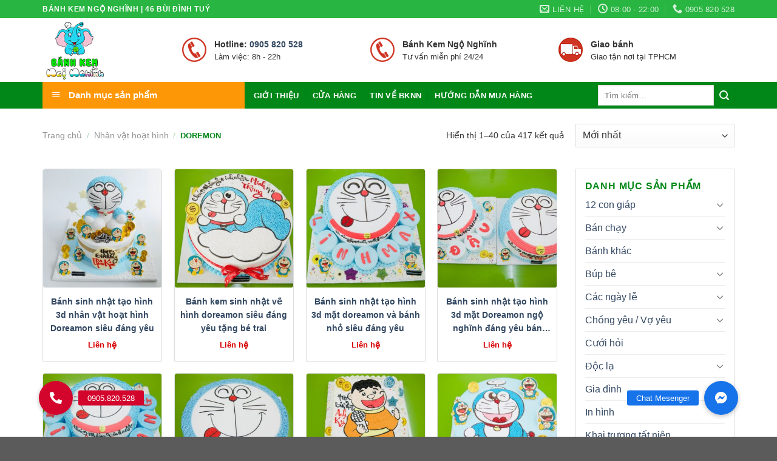

--- FILE ---
content_type: text/html; charset=UTF-8
request_url: https://banhkemngonghinh.vn/danh-muc/nhan-vat-hoat-hinh/doremon/
body_size: 37645
content:
<!DOCTYPE html>
<!--[if IE 9 ]> <html lang="vi" prefix="og: http://ogp.me/ns#" class="ie9 loading-site no-js"> <![endif]-->
<!--[if IE 8 ]> <html lang="vi" prefix="og: http://ogp.me/ns#" class="ie8 loading-site no-js"> <![endif]-->
<!--[if (gte IE 9)|!(IE)]><!--><html lang="vi" prefix="og: http://ogp.me/ns#" class="loading-site no-js"> <!--<![endif]-->
<head>
	<meta charset="UTF-8" />
	<link rel="profile" href="https://gmpg.org/xfn/11" />
	<link rel="pingback" href="https://banhkemngonghinh.vn/xmlrpc.php" />

	<script>(function(html){html.className = html.className.replace(/\bno-js\b/,'js')})(document.documentElement);</script>
<title>Mẫu bánh sinh nhật tạo hình chú mèo Doremon ngộ nghĩnh</title>
<meta name='robots' content='max-image-preview:large' />
<meta name="viewport" content="width=device-width, initial-scale=1, maximum-scale=1" />
<!-- This site is optimized with the Yoast SEO plugin v9.2.1 - https://yoast.com/wordpress/plugins/seo/ -->
<link rel="canonical" href="https://banhkemngonghinh.vn/danh-muc/nhan-vat-hoat-hinh/doremon/" />
<link rel="next" href="https://banhkemngonghinh.vn/danh-muc/nhan-vat-hoat-hinh/doremon/page/2/" />
<meta property="og:locale" content="vi_VN" />
<meta property="og:type" content="object" />
<meta property="og:title" content="Mẫu bánh sinh nhật tạo hình chú mèo Doremon ngộ nghĩnh" />
<meta property="og:url" content="https://banhkemngonghinh.vn/danh-muc/nhan-vat-hoat-hinh/doremon/" />
<meta property="og:site_name" content="Bánh Kem Ngộ Nghĩnh" />
<meta name="twitter:card" content="summary_large_image" />
<meta name="twitter:title" content="Mẫu bánh sinh nhật tạo hình chú mèo Doremon ngộ nghĩnh" />
<script type='application/ld+json'>{"@context":"https:\/\/schema.org","@type":"Organization","url":"https:\/\/banhkemngonghinh.vn\/","sameAs":[],"@id":"https:\/\/banhkemngonghinh.vn\/#organization","name":"C\u00f4ng ty TNHH S\u1ea3n Xu\u1ea5t B\u00e1nh Kem Ng\u1ed9 Ngh\u0129nh","logo":"https:\/\/banhkemngonghinh.vn\/wp-content\/uploads\/2020\/08\/logo_banhngonghinh.png"}</script>
<!-- / Yoast SEO plugin. -->

<link rel='dns-prefetch' href='//cdn.jsdelivr.net&#039;%20defer%20onload=&#039;' defer onload='' />
<link rel='dns-prefetch' href='//cdnjs.cloudflare.com' />
<link rel='dns-prefetch' href='//s.w.org' />
<link rel="alternate" type="application/rss+xml" title="Dòng thông tin Bánh Kem Ngộ Nghĩnh &raquo;" href="https://banhkemngonghinh.vn/feed/" />
<link rel="alternate" type="application/rss+xml" title="Dòng phản hồi Bánh Kem Ngộ Nghĩnh &raquo;" href="https://banhkemngonghinh.vn/comments/feed/" />
<link rel="alternate" type="application/rss+xml" title="Nguồn cấp Bánh Kem Ngộ Nghĩnh &raquo; Doremon Danh mục" href="https://banhkemngonghinh.vn/danh-muc/nhan-vat-hoat-hinh/doremon/feed/" />
<link rel="prefetch" href="https://banhkemngonghinh.vn/wp-content/themes/flatsome/assets/js/chunk.countup.fe2c1016.js" />
<link rel="prefetch" href="https://banhkemngonghinh.vn/wp-content/themes/flatsome/assets/js/chunk.sticky-sidebar.a58a6557.js" />
<link rel="prefetch" href="https://banhkemngonghinh.vn/wp-content/themes/flatsome/assets/js/chunk.tooltips.29144c1c.js" />
<link rel="prefetch" href="https://banhkemngonghinh.vn/wp-content/themes/flatsome/assets/js/chunk.vendors-popups.947eca5c.js" />
<link rel="prefetch" href="https://banhkemngonghinh.vn/wp-content/themes/flatsome/assets/js/chunk.vendors-slider.f0d2cbc9.js" />
<script type="text/javascript">
window._wpemojiSettings = {"baseUrl":"https:\/\/s.w.org\/images\/core\/emoji\/13.1.0\/72x72\/","ext":".png","svgUrl":"https:\/\/s.w.org\/images\/core\/emoji\/13.1.0\/svg\/","svgExt":".svg","source":{"concatemoji":"https:\/\/banhkemngonghinh.vn\/wp-includes\/js\/wp-emoji-release.min.js"}};
/*! This file is auto-generated */
!function(e,a,t){var n,r,o,i=a.createElement("canvas"),p=i.getContext&&i.getContext("2d");function s(e,t){var a=String.fromCharCode;p.clearRect(0,0,i.width,i.height),p.fillText(a.apply(this,e),0,0);e=i.toDataURL();return p.clearRect(0,0,i.width,i.height),p.fillText(a.apply(this,t),0,0),e===i.toDataURL()}function c(e){var t=a.createElement("script");t.src=e,t.defer=t.type="text/javascript",a.getElementsByTagName("head")[0].appendChild(t)}for(o=Array("flag","emoji"),t.supports={everything:!0,everythingExceptFlag:!0},r=0;r<o.length;r++)t.supports[o[r]]=function(e){if(!p||!p.fillText)return!1;switch(p.textBaseline="top",p.font="600 32px Arial",e){case"flag":return s([127987,65039,8205,9895,65039],[127987,65039,8203,9895,65039])?!1:!s([55356,56826,55356,56819],[55356,56826,8203,55356,56819])&&!s([55356,57332,56128,56423,56128,56418,56128,56421,56128,56430,56128,56423,56128,56447],[55356,57332,8203,56128,56423,8203,56128,56418,8203,56128,56421,8203,56128,56430,8203,56128,56423,8203,56128,56447]);case"emoji":return!s([10084,65039,8205,55357,56613],[10084,65039,8203,55357,56613])}return!1}(o[r]),t.supports.everything=t.supports.everything&&t.supports[o[r]],"flag"!==o[r]&&(t.supports.everythingExceptFlag=t.supports.everythingExceptFlag&&t.supports[o[r]]);t.supports.everythingExceptFlag=t.supports.everythingExceptFlag&&!t.supports.flag,t.DOMReady=!1,t.readyCallback=function(){t.DOMReady=!0},t.supports.everything||(n=function(){t.readyCallback()},a.addEventListener?(a.addEventListener("DOMContentLoaded",n,!1),e.addEventListener("load",n,!1)):(e.attachEvent("onload",n),a.attachEvent("onreadystatechange",function(){"complete"===a.readyState&&t.readyCallback()})),(n=t.source||{}).concatemoji?c(n.concatemoji):n.wpemoji&&n.twemoji&&(c(n.twemoji),c(n.wpemoji)))}(window,document,window._wpemojiSettings);
</script>
<style type="text/css">
img.wp-smiley,
img.emoji {
	display: inline !important;
	border: none !important;
	box-shadow: none !important;
	height: 1em !important;
	width: 1em !important;
	margin: 0 0.07em !important;
	vertical-align: -0.1em !important;
	background: none !important;
	padding: 0 !important;
}
</style>
	<link rel='stylesheet' id='dashicons-css'  href='https://banhkemngonghinh.vn/wp-includes/css/dashicons.min.css' type='text/css' media='all' />
<link rel='stylesheet' id='menu-icons-extra-css'  href='https://banhkemngonghinh.vn/wp-content/plugins/ot-flatsome-vertical-menu/libs/menu-icons/css/extra.min.css' type='text/css' media='all' />
<style id='wp-block-library-inline-css' type='text/css'>
:root{--wp-admin-theme-color:#007cba;--wp-admin-theme-color--rgb:0,124,186;--wp-admin-theme-color-darker-10:#006ba1;--wp-admin-theme-color-darker-10--rgb:0,107,161;--wp-admin-theme-color-darker-20:#005a87;--wp-admin-theme-color-darker-20--rgb:0,90,135;--wp-admin-border-width-focus:2px}@media (-webkit-min-device-pixel-ratio:2),(min-resolution:192dpi){:root{--wp-admin-border-width-focus:1.5px}}:root{--wp--preset--font-size--normal:16px;--wp--preset--font-size--huge:42px}:root .has-very-light-gray-background-color{background-color:#eee}:root .has-very-dark-gray-background-color{background-color:#313131}:root .has-very-light-gray-color{color:#eee}:root .has-very-dark-gray-color{color:#313131}:root .has-vivid-green-cyan-to-vivid-cyan-blue-gradient-background{background:linear-gradient(135deg,#00d084,#0693e3)}:root .has-purple-crush-gradient-background{background:linear-gradient(135deg,#34e2e4,#4721fb 50%,#ab1dfe)}:root .has-hazy-dawn-gradient-background{background:linear-gradient(135deg,#faaca8,#dad0ec)}:root .has-subdued-olive-gradient-background{background:linear-gradient(135deg,#fafae1,#67a671)}:root .has-atomic-cream-gradient-background{background:linear-gradient(135deg,#fdd79a,#004a59)}:root .has-nightshade-gradient-background{background:linear-gradient(135deg,#330968,#31cdcf)}:root .has-midnight-gradient-background{background:linear-gradient(135deg,#020381,#2874fc)}.has-regular-font-size{font-size:1em}.has-larger-font-size{font-size:2.625em}.has-normal-font-size{font-size:var(--wp--preset--font-size--normal)}.has-huge-font-size{font-size:var(--wp--preset--font-size--huge)}.has-text-align-center{text-align:center}.has-text-align-left{text-align:left}.has-text-align-right{text-align:right}#end-resizable-editor-section{display:none}.aligncenter{clear:both}.items-justified-left{justify-content:flex-start}.items-justified-center{justify-content:center}.items-justified-right{justify-content:flex-end}.items-justified-space-between{justify-content:space-between}.screen-reader-text{border:0;clip:rect(1px,1px,1px,1px);-webkit-clip-path:inset(50%);clip-path:inset(50%);height:1px;margin:-1px;overflow:hidden;padding:0;position:absolute;width:1px;word-wrap:normal!important}.screen-reader-text:focus{background-color:#ddd;clip:auto!important;-webkit-clip-path:none;clip-path:none;color:#444;display:block;font-size:1em;height:auto;left:5px;line-height:normal;padding:15px 23px 14px;text-decoration:none;top:5px;width:auto;z-index:100000}html :where(img){height:auto;max-width:100%}
</style>
<link rel='stylesheet' id='buttonizer_frontend_style-css'  href='https://banhkemngonghinh.vn/wp-content/plugins/buttonizer-multifunctional-button/assets/frontend.css?v=55cab9014acbc1af7f67aa9844c5d220&#038;ver=5.9.2' type='text/css' media='all' />
<link rel='stylesheet' id='buttonizer-icon-library-css'  href='https://cdnjs.cloudflare.com/ajax/libs/font-awesome/5.15.4/css/all.min.css' type='text/css' media='all' integrity='sha512-1ycn6IcaQQ40/MKBW2W4Rhis/DbILU74C1vSrLJxCq57o941Ym01SwNsOMqvEBFlcgUa6xLiPY/NS5R+E6ztJQ==' crossorigin='anonymous' />
<link rel='stylesheet' id='contact-form-7-css'  href='https://banhkemngonghinh.vn/wp-content/plugins/contact-form-7/includes/css/styles.css' type='text/css' media='all' />
<link rel='stylesheet' id='font-awesome-four-css'  href='https://banhkemngonghinh.vn/wp-content/plugins/font-awesome-4-menus/css/font-awesome.min.css' type='text/css' media='all' />
<link rel='stylesheet' id='ot-vertical-menu-css-css'  href='https://banhkemngonghinh.vn/wp-content/plugins/ot-flatsome-vertical-menu/assets/css/style.css' type='text/css' media='all' />
<style id='woocommerce-inline-inline-css' type='text/css'>
.woocommerce form .form-row .required { visibility: visible; }
</style>
<link rel='stylesheet' id='flatsome-main-css'  href='https://banhkemngonghinh.vn/wp-content/themes/flatsome/assets/css/flatsome.css' type='text/css' media='all' />
<style id='flatsome-main-inline-css' type='text/css'>
@font-face {
				font-family: "fl-icons";
				font-display: block;
				src: url(https://banhkemngonghinh.vn/wp-content/themes/flatsome/assets/css/icons/fl-icons.eot?v=3.15.4);
				src:
					url(https://banhkemngonghinh.vn/wp-content/themes/flatsome/assets/css/icons/fl-icons.eot#iefix?v=3.15.4) format("embedded-opentype"),
					url(https://banhkemngonghinh.vn/wp-content/themes/flatsome/assets/css/icons/fl-icons.woff2?v=3.15.4) format("woff2"),
					url(https://banhkemngonghinh.vn/wp-content/themes/flatsome/assets/css/icons/fl-icons.ttf?v=3.15.4) format("truetype"),
					url(https://banhkemngonghinh.vn/wp-content/themes/flatsome/assets/css/icons/fl-icons.woff?v=3.15.4) format("woff"),
					url(https://banhkemngonghinh.vn/wp-content/themes/flatsome/assets/css/icons/fl-icons.svg?v=3.15.4#fl-icons) format("svg");
			}
</style>
<link rel='stylesheet' id='flatsome-shop-css'  href='https://banhkemngonghinh.vn/wp-content/themes/flatsome/assets/css/flatsome-shop.css' type='text/css' media='all' />
<link rel='stylesheet' id='flatsome-style-css'  href='https://banhkemngonghinh.vn/wp-content/themes/my-pham/style.css' type='text/css' media='all' />
<script type='text/javascript' src='https://banhkemngonghinh.vn/wp-includes/js/jquery/jquery.min.js' defer onload='' id='jquery-core-js'></script>
<script type='text/javascript' src='https://banhkemngonghinh.vn/wp-includes/js/jquery/jquery-migrate.min.js' defer onload='' id='jquery-migrate-js'></script>
<link rel="https://api.w.org/" href="https://banhkemngonghinh.vn/wp-json/" /><link rel="alternate" type="application/json" href="https://banhkemngonghinh.vn/wp-json/wp/v2/product_cat/33" /><link rel="EditURI" type="application/rsd+xml" title="RSD" href="https://banhkemngonghinh.vn/xmlrpc.php?rsd" />
<link rel="wlwmanifest" type="application/wlwmanifest+xml" href="https://banhkemngonghinh.vn/wp-includes/wlwmanifest.xml" /> 
<meta name="generator" content="WordPress 5.9.2" />
<meta name="generator" content="WooCommerce 6.3.1" />
<style>.bg{opacity: 0; transition: opacity 1s; -webkit-transition: opacity 1s;} .bg-loaded{opacity: 1;}</style><!--[if IE]><link rel="stylesheet" type="text/css" href="https://banhkemngonghinh.vn/wp-content/themes/flatsome/assets/css/ie-fallback.css"><script src="//cdnjs.cloudflare.com/ajax/libs/html5shiv/3.6.1/html5shiv.js"></script><script>var head = document.getElementsByTagName('head')[0],style = document.createElement('style');style.type = 'text/css';style.styleSheet.cssText = ':before,:after{content:none !important';head.appendChild(style);setTimeout(function(){head.removeChild(style);}, 0);</script><script src="https://banhkemngonghinh.vn/wp-content/themes/flatsome/assets/libs/ie-flexibility.js"></script><![endif]--><!-- Google Tag Manager -->
<script>(function(w,d,s,l,i){w[l]=w[l]||[];w[l].push({'gtm.start':
new Date().getTime(),event:'gtm.js'});var f=d.getElementsByTagName(s)[0],
j=d.createElement(s),dl=l!='dataLayer'?'&l='+l:'';j.async=true;j.src=
'https://www.googletagmanager.com/gtm.js?id='+i+dl;f.parentNode.insertBefore(j,f);
})(window,document,'script','dataLayer','GTM-5P5S8XP');</script>
<!-- End Google Tag Manager -->	<noscript><style>.woocommerce-product-gallery{ opacity: 1 !important; }</style></noscript>
	<link rel="icon" href="https://banhkemngonghinh.vn/wp-content/uploads/2020/08/cropped-logo_banhngonghinh-32x32.png" sizes="32x32" />
<link rel="icon" href="https://banhkemngonghinh.vn/wp-content/uploads/2020/08/cropped-logo_banhngonghinh-192x192.png" sizes="192x192" />
<link rel="apple-touch-icon" href="https://banhkemngonghinh.vn/wp-content/uploads/2020/08/cropped-logo_banhngonghinh-180x180.png" />
<meta name="msapplication-TileImage" content="https://banhkemngonghinh.vn/wp-content/uploads/2020/08/cropped-logo_banhngonghinh-270x270.png" />
<style id="custom-css" type="text/css">:root {--primary-color: #008718;}.container-width, .full-width .ubermenu-nav, .container, .row{max-width: 1170px}.row.row-collapse{max-width: 1140px}.row.row-small{max-width: 1162.5px}.row.row-large{max-width: 1200px}.header-main{height: 105px}#logo img{max-height: 105px}#logo{width:200px;}.header-bottom{min-height: 41px}.header-top{min-height: 30px}.transparent .header-main{height: 265px}.transparent #logo img{max-height: 265px}.has-transparent + .page-title:first-of-type,.has-transparent + #main > .page-title,.has-transparent + #main > div > .page-title,.has-transparent + #main .page-header-wrapper:first-of-type .page-title{padding-top: 345px;}.header.show-on-scroll,.stuck .header-main{height:70px!important}.stuck #logo img{max-height: 70px!important}.header-bottom {background-color: #008718}.top-bar-nav > li > a{line-height: 16px }.header-main .nav > li > a{line-height: 16px }.header-bottom-nav > li > a{line-height: 25px }@media (max-width: 549px) {.header-main{height: 70px}#logo img{max-height: 70px}}.nav-dropdown{font-size:100%}.header-top{background-color:rgba(53,70,81,0.81)!important;}/* Color */.accordion-title.active, .has-icon-bg .icon .icon-inner,.logo a, .primary.is-underline, .primary.is-link, .badge-outline .badge-inner, .nav-outline > li.active> a,.nav-outline >li.active > a, .cart-icon strong,[data-color='primary'], .is-outline.primary{color: #008718;}/* Color !important */[data-text-color="primary"]{color: #008718!important;}/* Background Color */[data-text-bg="primary"]{background-color: #008718;}/* Background */.scroll-to-bullets a,.featured-title, .label-new.menu-item > a:after, .nav-pagination > li > .current,.nav-pagination > li > span:hover,.nav-pagination > li > a:hover,.has-hover:hover .badge-outline .badge-inner,button[type="submit"], .button.wc-forward:not(.checkout):not(.checkout-button), .button.submit-button, .button.primary:not(.is-outline),.featured-table .title,.is-outline:hover, .has-icon:hover .icon-label,.nav-dropdown-bold .nav-column li > a:hover, .nav-dropdown.nav-dropdown-bold > li > a:hover, .nav-dropdown-bold.dark .nav-column li > a:hover, .nav-dropdown.nav-dropdown-bold.dark > li > a:hover, .header-vertical-menu__opener ,.is-outline:hover, .tagcloud a:hover,.grid-tools a, input[type='submit']:not(.is-form), .box-badge:hover .box-text, input.button.alt,.nav-box > li > a:hover,.nav-box > li.active > a,.nav-pills > li.active > a ,.current-dropdown .cart-icon strong, .cart-icon:hover strong, .nav-line-bottom > li > a:before, .nav-line-grow > li > a:before, .nav-line > li > a:before,.banner, .header-top, .slider-nav-circle .flickity-prev-next-button:hover svg, .slider-nav-circle .flickity-prev-next-button:hover .arrow, .primary.is-outline:hover, .button.primary:not(.is-outline), input[type='submit'].primary, input[type='submit'].primary, input[type='reset'].button, input[type='button'].primary, .badge-inner{background-color: #008718;}/* Border */.nav-vertical.nav-tabs > li.active > a,.scroll-to-bullets a.active,.nav-pagination > li > .current,.nav-pagination > li > span:hover,.nav-pagination > li > a:hover,.has-hover:hover .badge-outline .badge-inner,.accordion-title.active,.featured-table,.is-outline:hover, .tagcloud a:hover,blockquote, .has-border, .cart-icon strong:after,.cart-icon strong,.blockUI:before, .processing:before,.loading-spin, .slider-nav-circle .flickity-prev-next-button:hover svg, .slider-nav-circle .flickity-prev-next-button:hover .arrow, .primary.is-outline:hover{border-color: #008718}.nav-tabs > li.active > a{border-top-color: #008718}.widget_shopping_cart_content .blockUI.blockOverlay:before { border-left-color: #008718 }.woocommerce-checkout-review-order .blockUI.blockOverlay:before { border-left-color: #008718 }/* Fill */.slider .flickity-prev-next-button:hover svg,.slider .flickity-prev-next-button:hover .arrow{fill: #008718;}body{font-family:"Helvetica,Arial,sans-serif", sans-serif}body{font-weight: 0}body{color: #333333}.nav > li > a {font-family:"Helvetica,Arial,sans-serif", sans-serif;}.mobile-sidebar-levels-2 .nav > li > ul > li > a {font-family:"Helvetica,Arial,sans-serif", sans-serif;}.nav > li > a {font-weight: 700;}.mobile-sidebar-levels-2 .nav > li > ul > li > a {font-weight: 700;}h1,h2,h3,h4,h5,h6,.heading-font, .off-canvas-center .nav-sidebar.nav-vertical > li > a{font-family: "Helvetica,Arial,sans-serif", sans-serif;}h1,h2,h3,h4,h5,h6,.heading-font,.banner h1,.banner h2{font-weight: 700;}.alt-font{font-family: "Helvetica,Arial,sans-serif", sans-serif;}.header:not(.transparent) .header-nav-main.nav > li > a {color: #FFFFFF;}.header:not(.transparent) .header-bottom-nav.nav > li > a{color: #FFFFFF;}.header:not(.transparent) .header-bottom-nav.nav > li > a:hover,.header:not(.transparent) .header-bottom-nav.nav > li.active > a,.header:not(.transparent) .header-bottom-nav.nav > li.current > a,.header:not(.transparent) .header-bottom-nav.nav > li > a.active,.header:not(.transparent) .header-bottom-nav.nav > li > a.current{color: #FBFF14;}.header-bottom-nav.nav-line-bottom > li > a:before,.header-bottom-nav.nav-line-grow > li > a:before,.header-bottom-nav.nav-line > li > a:before,.header-bottom-nav.nav-box > li > a:hover,.header-bottom-nav.nav-box > li.active > a,.header-bottom-nav.nav-pills > li > a:hover,.header-bottom-nav.nav-pills > li.active > a{color:#FFF!important;background-color: #FBFF14;}a:hover{color: #008718;}.tagcloud a:hover{border-color: #008718;background-color: #008718;}.shop-page-title.featured-title .title-bg{background-image: url(https://banhkemngonghinh.vn/wp-content/uploads/2018/03/banh-kem-sinh-nhat-ngo-nginh-doremon-dep-doc-la-de-thuong-nobita-chaien-xuka-ve-hinh-in-hinh-tao-hinh-be-trai-be-gai-27cm-450k-57.jpg)!important;}@media screen and (min-width: 550px){.products .box-vertical .box-image{min-width: 300px!important;width: 300px!important;}}.page-title-small + main .product-container > .row{padding-top:0;}/* Custom CSS */.price-wrapper .price{font-size:13px;}.sli{}.footer-wrapper {border-top: 1px solid #d2d2d2;margin-top: 10px;}.tabbed-content{background-color:#fff !important}.col-inner{border: 1px solid #ededed;}.fix_homepage_datbanhdedang_image img {object-fit: fill !important;}/* buttonizer*/.buttonizer-group-0-0-1 {width: 100%;}.buttonizer-button-0-0-3 {position: absolute !important;left: 10%;}.buttonizer-button-0-0-10 {position: absolute !important;right: 0%;}.buttonizer-label-0-0-6 {right: auto !important;left: 65px;}#footer ul.product_list_widget li { margin-right: 1.3em; text-align: justify;}.breadcrumbs,.widget .current-cat>a,span.widget-title { color: #008718;}.category #post-list,.single-post .post{ padding: 30px 10px 10px 10px;}.category .post-sidebar,.single-post .post-sidebar { padding: 40px 15px 15px;}.page-template-default .large-12 { padding: 15px;}#comments .comment-respond {padding: 20px 25px 1px;}.woocommerce-result-count { font-size: 14px;}/* HEADER */.col-inner { border: none!important;}.header-top {background-color: #28b541!important;}.header-top .nav-small .nav>li>a { padding-bottom: 3px;}.header-top .nav-small .nav>li>a>i { padding-bottom: 3px;}.icon-box-img img { padding-top: 0px;}/* slide banner */.sli.large-9 { padding-bottom: 0px;}@media screen and (min-width: 990px) { .sli.medium-9 .col-inner {padding-left: 45px!important; }}@media screen and (max-width: 989px) { .sli.medium-9 .col-inner {padding-left: 55px!important; }}#content { background: #fafafa;}/* Sản phẩm */.yl-home-new-product .col-inner { border: 1px solid #ddd;border-radius: 5px;}@media screen and (max-width: 1200px) { .yl-section-banh-moi .row-small > .flickity-viewport > .flickity-slider > .col {padding-left: 7.5px !important;padding-right: 7.5px; } .yl-section-banh-moi .tabbed-content .tab-panels {padding-left: 7.5px !important;padding-right: 7.5px !important; }}@media screen and (max-width: 550px) { .yl-section-banh-moi .row-small > .flickity-viewport > .flickity-slider > .col {padding-left: 5px !important;padding-right: 5px !important; } .yl-section-banh-moi .tabbed-content .tab-panels {padding-left: 5px !important;padding-right: 5px !important; }} .product-title a { overflow: hidden;text-overflow: ellipsis;height: 66px;line-height: 22px !important;-webkit-line-clamp: 3;display: -webkit-box;-webkit-box-orient: vertical;}.san-pham-lam-sach-da .box { min-height: 313px; height: auto;}.home-mau-banh-title { position: relative;}.home-mau-banh-title:after {content: "";width: 50px;height: 13px;background-size: contain;background-repeat: no-repeat;position: absolute;bottom: -15px;left: calc(50% - 25px);background-image: url(https://banhkemngonghinh.vn/wp-content/uploads/2022/04/banh-kem-ngo-nghinh-border-icon.png);}.section-title-bold-center span {padding: 0.15em 0.6em;border-radius: 100px;background: rgb(0, 136, 33);color: #fff !important; font-size: 20px;}.section-title b { background-color: #008821;}/* Trang giới thiệu */.gioi-thieu-page-section { padding-bottom: 0px !important;}/* Trang sản phẩm*/.post-type-archive-product .product-small.box {border: 1px solid #ddd;border-radius: 5px 5px 0px 0px;}#shop-sidebar,#product-sidebar { border: 1px solid #ddd; padding: 15px;}/* Danh mục sp*/.archive.tax-product_cat .col-inner { border: 1px solid #ddd !important; border-radius: 5px 5px 0px 0px;}.archive.tax-product_cat .col-inner h5.header-title {overflow: hidden; text-overflow: ellipsis; height: 25px; line-height: 25px !important; -webkit-line-clamp: 1; display: -webkit-box; -webkit-box-orient: vertical; text-transform: capitalize; color: #334862;}.archive.tax-product_cat .col-inner .box-text p.count {color: #d60000;text-transform: lowercase;font-size: 11px;font-weight: bold;}/* single product*/.single-product .product-small.box {border: 1px solid #ddd;border-radius: 5px 5px 0px 0px;}.single-product .product-main h1 {color: #334862;}.single-product .product-main .col.large-9 { padding-top: 0px !important;}.single-product .product-main .product-info { padding-top: 0px;}.single-product .product-section-title {margin-bottom: 0px;padding: 25px 0px 10px 0px;color: #008718;}.single-product .product-main .tabbed-content .nav > li { margin-bottom: 5px !important;}.single-product .product-main .tabbed-content .nav > li > a { margin-top: 5px;}.single-product .product-main .tabbed-content .nav > li > a:before { top: -1px;}.single-product .tabbed-content .nav > li.active > a { color: rgb(0 135 24);}.single-product .tabbed-content .nav > li > a { color: black; border-color: black;}#header .header-button .button.icon { padding-top: 4px; line-height: 24px !important;}/* vertical menu */#mega_menu li a { padding: 5px 15px; font-size: 14px;}#mega_menu > li > ul.sub-menu { margin-top: 0 !important; min-height: auto !important; max-height: 260px; overflow-y: auto;}/* category border col-inner */.archive.tax-product_cat .header-block-block-1 .col-inner { border: none !important;}/* border-radius - hover image */.home .product-small .box-image { border-radius: 3px;}/* home - slider */.home .sli img { height: 568px !important; object-fit: cover;}/* Custom CSS Tablet */@media (max-width: 849px){/* HEADER */.header-top .nav-small.nav>li.html { padding: 5px 0px;}.section-title-bold-center span { font-size: 16px;}/* slide banner */.yl-sli-col-left { display: none !important;}.sli.medium-9 {max-width: 100% !important;flex-basis: 100% !important;}.sli.medium-9 .col-inner{ padding-left: 0px!important;}/* sản phẩm tương tự trong chi tiết sản phẩm*/.single-product .product-section .row { padding-left: 5px; padding-right: 5px;}.single-product .product-section .row .product-small { padding: 5px;}/* danh mục sản phẩm*/.archive .row-small>.col { padding: 0 5px 10px !important;}.mobile-sidebar .sub-menu li:first-child { margin-left: 0px !important;}}/* Custom CSS Mobile */@media (max-width: 549px){.hinh1 img{padding-top: 0px !important;}.sli.large-9 { padding-bottom: 30px;}.section-title-bold-center span { font-size: 14px;}}.label-new.menu-item > a:after{content:"New";}.label-hot.menu-item > a:after{content:"Hot";}.label-sale.menu-item > a:after{content:"Sale";}.label-popular.menu-item > a:after{content:"Popular";}</style></head>

<body data-rsssl=1 class="archive tax-product_cat term-doremon term-33 theme-flatsome ot-vertical-menu woocommerce woocommerce-page woocommerce-no-js lightbox nav-dropdown-has-arrow nav-dropdown-has-shadow nav-dropdown-has-border">

<svg xmlns="http://www.w3.org/2000/svg" viewBox="0 0 0 0" width="0" height="0" focusable="false" role="none" style="visibility: hidden; position: absolute; left: -9999px; overflow: hidden;" ><defs><filter id="wp-duotone-dark-grayscale"><feColorMatrix color-interpolation-filters="sRGB" type="matrix" values=" .299 .587 .114 0 0 .299 .587 .114 0 0 .299 .587 .114 0 0 .299 .587 .114 0 0 " /><feComponentTransfer color-interpolation-filters="sRGB" ><feFuncR type="table" tableValues="0 0.49803921568627" /><feFuncG type="table" tableValues="0 0.49803921568627" /><feFuncB type="table" tableValues="0 0.49803921568627" /><feFuncA type="table" tableValues="1 1" /></feComponentTransfer><feComposite in2="SourceGraphic" operator="in" /></filter></defs></svg><svg xmlns="http://www.w3.org/2000/svg" viewBox="0 0 0 0" width="0" height="0" focusable="false" role="none" style="visibility: hidden; position: absolute; left: -9999px; overflow: hidden;" ><defs><filter id="wp-duotone-grayscale"><feColorMatrix color-interpolation-filters="sRGB" type="matrix" values=" .299 .587 .114 0 0 .299 .587 .114 0 0 .299 .587 .114 0 0 .299 .587 .114 0 0 " /><feComponentTransfer color-interpolation-filters="sRGB" ><feFuncR type="table" tableValues="0 1" /><feFuncG type="table" tableValues="0 1" /><feFuncB type="table" tableValues="0 1" /><feFuncA type="table" tableValues="1 1" /></feComponentTransfer><feComposite in2="SourceGraphic" operator="in" /></filter></defs></svg><svg xmlns="http://www.w3.org/2000/svg" viewBox="0 0 0 0" width="0" height="0" focusable="false" role="none" style="visibility: hidden; position: absolute; left: -9999px; overflow: hidden;" ><defs><filter id="wp-duotone-purple-yellow"><feColorMatrix color-interpolation-filters="sRGB" type="matrix" values=" .299 .587 .114 0 0 .299 .587 .114 0 0 .299 .587 .114 0 0 .299 .587 .114 0 0 " /><feComponentTransfer color-interpolation-filters="sRGB" ><feFuncR type="table" tableValues="0.54901960784314 0.98823529411765" /><feFuncG type="table" tableValues="0 1" /><feFuncB type="table" tableValues="0.71764705882353 0.25490196078431" /><feFuncA type="table" tableValues="1 1" /></feComponentTransfer><feComposite in2="SourceGraphic" operator="in" /></filter></defs></svg><svg xmlns="http://www.w3.org/2000/svg" viewBox="0 0 0 0" width="0" height="0" focusable="false" role="none" style="visibility: hidden; position: absolute; left: -9999px; overflow: hidden;" ><defs><filter id="wp-duotone-blue-red"><feColorMatrix color-interpolation-filters="sRGB" type="matrix" values=" .299 .587 .114 0 0 .299 .587 .114 0 0 .299 .587 .114 0 0 .299 .587 .114 0 0 " /><feComponentTransfer color-interpolation-filters="sRGB" ><feFuncR type="table" tableValues="0 1" /><feFuncG type="table" tableValues="0 0.27843137254902" /><feFuncB type="table" tableValues="0.5921568627451 0.27843137254902" /><feFuncA type="table" tableValues="1 1" /></feComponentTransfer><feComposite in2="SourceGraphic" operator="in" /></filter></defs></svg><svg xmlns="http://www.w3.org/2000/svg" viewBox="0 0 0 0" width="0" height="0" focusable="false" role="none" style="visibility: hidden; position: absolute; left: -9999px; overflow: hidden;" ><defs><filter id="wp-duotone-midnight"><feColorMatrix color-interpolation-filters="sRGB" type="matrix" values=" .299 .587 .114 0 0 .299 .587 .114 0 0 .299 .587 .114 0 0 .299 .587 .114 0 0 " /><feComponentTransfer color-interpolation-filters="sRGB" ><feFuncR type="table" tableValues="0 0" /><feFuncG type="table" tableValues="0 0.64705882352941" /><feFuncB type="table" tableValues="0 1" /><feFuncA type="table" tableValues="1 1" /></feComponentTransfer><feComposite in2="SourceGraphic" operator="in" /></filter></defs></svg><svg xmlns="http://www.w3.org/2000/svg" viewBox="0 0 0 0" width="0" height="0" focusable="false" role="none" style="visibility: hidden; position: absolute; left: -9999px; overflow: hidden;" ><defs><filter id="wp-duotone-magenta-yellow"><feColorMatrix color-interpolation-filters="sRGB" type="matrix" values=" .299 .587 .114 0 0 .299 .587 .114 0 0 .299 .587 .114 0 0 .299 .587 .114 0 0 " /><feComponentTransfer color-interpolation-filters="sRGB" ><feFuncR type="table" tableValues="0.78039215686275 1" /><feFuncG type="table" tableValues="0 0.94901960784314" /><feFuncB type="table" tableValues="0.35294117647059 0.47058823529412" /><feFuncA type="table" tableValues="1 1" /></feComponentTransfer><feComposite in2="SourceGraphic" operator="in" /></filter></defs></svg><svg xmlns="http://www.w3.org/2000/svg" viewBox="0 0 0 0" width="0" height="0" focusable="false" role="none" style="visibility: hidden; position: absolute; left: -9999px; overflow: hidden;" ><defs><filter id="wp-duotone-purple-green"><feColorMatrix color-interpolation-filters="sRGB" type="matrix" values=" .299 .587 .114 0 0 .299 .587 .114 0 0 .299 .587 .114 0 0 .299 .587 .114 0 0 " /><feComponentTransfer color-interpolation-filters="sRGB" ><feFuncR type="table" tableValues="0.65098039215686 0.40392156862745" /><feFuncG type="table" tableValues="0 1" /><feFuncB type="table" tableValues="0.44705882352941 0.4" /><feFuncA type="table" tableValues="1 1" /></feComponentTransfer><feComposite in2="SourceGraphic" operator="in" /></filter></defs></svg><svg xmlns="http://www.w3.org/2000/svg" viewBox="0 0 0 0" width="0" height="0" focusable="false" role="none" style="visibility: hidden; position: absolute; left: -9999px; overflow: hidden;" ><defs><filter id="wp-duotone-blue-orange"><feColorMatrix color-interpolation-filters="sRGB" type="matrix" values=" .299 .587 .114 0 0 .299 .587 .114 0 0 .299 .587 .114 0 0 .299 .587 .114 0 0 " /><feComponentTransfer color-interpolation-filters="sRGB" ><feFuncR type="table" tableValues="0.098039215686275 1" /><feFuncG type="table" tableValues="0 0.66274509803922" /><feFuncB type="table" tableValues="0.84705882352941 0.41960784313725" /><feFuncA type="table" tableValues="1 1" /></feComponentTransfer><feComposite in2="SourceGraphic" operator="in" /></filter></defs></svg>
<a class="skip-link screen-reader-text" href="#main">Skip to content</a>

<div id="wrapper">

	
	<header id="header" class="header has-sticky sticky-jump">
		<div class="header-wrapper">
			<div id="top-bar" class="header-top hide-for-sticky nav-dark">
    <div class="flex-row container">
      <div class="flex-col hide-for-medium flex-left">
          <ul class="nav nav-left medium-nav-center nav-small  nav-divided">
              <li class="html custom html_topbar_left"><div style="text-align: center"><strong class="uppercase">Bánh Kem Ngộ Nghĩnh | 46 Bùi Đình Tuý</strong></div></li>          </ul>
      </div>

      <div class="flex-col hide-for-medium flex-center">
          <ul class="nav nav-center nav-small  nav-divided">
                        </ul>
      </div>

      <div class="flex-col hide-for-medium flex-right">
         <ul class="nav top-bar-nav nav-right nav-small  nav-divided">
              <li class="header-contact-wrapper">
		<ul id="header-contact" class="nav nav-divided nav-uppercase header-contact">
		
						<li class="">
			  <a href="mailto:#" class="tooltip" title="#">
				  <i class="icon-envelop" style="font-size:16px;"></i>			       <span>
			       	liên hệ			       </span>
			  </a>
			</li>
					
						<li class="">
			  <a class="tooltip" title="08:00 - 22:00 ">
			  	   <i class="icon-clock" style="font-size:16px;"></i>			        <span>08:00 - 22:00</span>
			  </a>
			 </li>
			
						<li class="">
			  <a href="tel:0905 820 528" class="tooltip" title="0905 820 528">
			     <i class="icon-phone" style="font-size:16px;"></i>			      <span>0905 820 528</span>
			  </a>
			</li>
				</ul>
</li>          </ul>
      </div>

            <div class="flex-col show-for-medium flex-grow">
          <ul class="nav nav-center nav-small mobile-nav  nav-divided">
              <li class="html custom html_topbar_left"><div style="text-align: center"><strong class="uppercase">Bánh Kem Ngộ Nghĩnh | 46 Bùi Đình Tuý</strong></div></li>          </ul>
      </div>
      
    </div>
</div>
<div id="masthead" class="header-main ">
      <div class="header-inner flex-row container logo-left medium-logo-center" role="navigation">

          <!-- Logo -->
          <div id="logo" class="flex-col logo">
            
<!-- Header logo -->
<a href="https://banhkemngonghinh.vn/" title="Bánh Kem Ngộ Nghĩnh" rel="home">
		<img width="150" height="145" src="https://banhkemngonghinh.vn/wp-content/uploads/2020/08/logo_banhngonghinh.png" class="header_logo header-logo" alt="Bánh Kem Ngộ Nghĩnh"/><img  width="150" height="145" src="https://banhkemngonghinh.vn/wp-content/uploads/2020/08/logo_banhngonghinh.png" class="header-logo-dark" alt="Bánh Kem Ngộ Nghĩnh"/></a>
          </div>

          <!-- Mobile Left Elements -->
          <div class="flex-col show-for-medium flex-left">
            <ul class="mobile-nav nav nav-left ">
              <li class="nav-icon has-icon">
  <div class="header-button">		<a href="#" data-open="#main-menu" data-pos="left" data-bg="main-menu-overlay" data-color="" class="icon primary button round is-small" aria-controls="main-menu" aria-expanded="false">
		
		  <span style="font-size:10px;">MẪU BÁNH</span>
		</a>
	 </div> </li>            </ul>
          </div>

          <!-- Left Elements -->
          <div class="flex-col hide-for-medium flex-left
            flex-grow">
            <ul class="header-nav header-nav-main nav nav-left  nav-divided nav-uppercase" >
              <li class="header-block"><div class="header-block-block-1">	<div id="gap-1653805158" class="gap-element clearfix" style="display:block; height:auto;">
		
<style>
#gap-1653805158 {
  padding-top: 20px;
}
</style>
	</div>
	

<div class="row row-small"  id="row-309616128">


	<div id="col-565387789" class="col medium-4 small-6 large-4"  >
				<div class="col-inner"  >
			
			


		<div class="icon-box featured-box icon-box-left text-left is-small"  >
					<div class="icon-box-img" style="width: 40px">
				<div class="icon">
					<div class="icon-inner" >
						<img width="40" height="40" src="https://banhkemngonghinh.vn/wp-content/uploads/2018/03/telephone-clipart-hotline-15.png" class="attachment-medium size-medium" alt="" loading="lazy" srcset="https://banhkemngonghinh.vn/wp-content/uploads/2018/03/telephone-clipart-hotline-15.png 40w, https://banhkemngonghinh.vn/wp-content/uploads/2018/03/telephone-clipart-hotline-15-100x100.png 100w" sizes="(max-width: 40px) 100vw, 40px" />					</div>
				</div>
			</div>
				<div class="icon-box-text last-reset">
									

<p><b style="font-size: 14px">Hotline: <a href="tel:0905820528">0905 820 528</a><br />
</b>Làm việc: 8h - 22h</p>

		</div>
	</div>
	
	

		</div>
					</div>

	

	<div id="col-1062089872" class="col medium-4 small-6 large-4"  >
				<div class="col-inner"  >
			
			


		<div class="icon-box featured-box icon-box-left text-left is-small"  >
					<div class="icon-box-img" style="width: 40px">
				<div class="icon">
					<div class="icon-inner" >
						<img width="40" height="40" src="https://banhkemngonghinh.vn/wp-content/uploads/2018/03/telephone-clipart-hotline-15.png" class="attachment-medium size-medium" alt="" loading="lazy" srcset="https://banhkemngonghinh.vn/wp-content/uploads/2018/03/telephone-clipart-hotline-15.png 40w, https://banhkemngonghinh.vn/wp-content/uploads/2018/03/telephone-clipart-hotline-15-100x100.png 100w" sizes="(max-width: 40px) 100vw, 40px" />					</div>
				</div>
			</div>
				<div class="icon-box-text last-reset">
									

<p><strong style="font-size: 14px">Bánh Kem Ngộ Nghĩnh<br />
</strong>Tư vấn miễn phí 24/24</p>

		</div>
	</div>
	
	

		</div>
					</div>

	

	<div id="col-154531849" class="col medium-4 small-6 large-4"  >
				<div class="col-inner"  >
			
			


		<div class="icon-box featured-box icon-box-left text-left is-small"  >
					<div class="icon-box-img" style="width: 40px">
				<div class="icon">
					<div class="icon-inner" >
						<img width="40" height="40" src="https://banhkemngonghinh.vn/wp-content/uploads/2018/03/giao-hang.jpg" class="attachment-medium size-medium" alt="" loading="lazy" />					</div>
				</div>
			</div>
				<div class="icon-box-text last-reset">
									

<p><b style="font-size: 14px">Giao bánh<br />
</b>Giao tận nơi tại TPHCM</p>

		</div>
	</div>
	
	

		</div>
					</div>

	

</div></div></li>            </ul>
          </div>

          <!-- Right Elements -->
          <div class="flex-col hide-for-medium flex-right">
            <ul class="header-nav header-nav-main nav nav-right  nav-divided nav-uppercase">
                          </ul>
          </div>

          <!-- Mobile Right Elements -->
          <div class="flex-col show-for-medium flex-right">
            <ul class="mobile-nav nav nav-right ">
              <li class="header-search header-search-dropdown has-icon has-dropdown menu-item-has-children">
		<a href="#" aria-label="Tìm kiếm" class="is-small"><i class="icon-search" ></i></a>
		<ul class="nav-dropdown nav-dropdown-default">
	 	<li class="header-search-form search-form html relative has-icon">
	<div class="header-search-form-wrapper">
		<div class="searchform-wrapper ux-search-box relative is-normal"><form role="search" method="get" class="searchform" action="https://banhkemngonghinh.vn/">
	<div class="flex-row relative">
						<div class="flex-col flex-grow">
			<label class="screen-reader-text" for="woocommerce-product-search-field-0">Tìm kiếm:</label>
			<input type="search" id="woocommerce-product-search-field-0" class="search-field mb-0" placeholder="Tìm kiếm&hellip;" value="" name="s" />
			<input type="hidden" name="post_type" value="product" />
					</div>
		<div class="flex-col">
			<button type="submit" value="Tìm kiếm" class="ux-search-submit submit-button secondary button icon mb-0" aria-label="Submit">
				<i class="icon-search" ></i>			</button>
		</div>
	</div>
	<div class="live-search-results text-left z-top"></div>
</form>
</div>	</div>
</li>	</ul>
</li>
            </ul>
          </div>

      </div>
     
      </div><div id="wide-nav" class="header-bottom wide-nav flex-has-center hide-for-medium">
    <div class="flex-row container">

                        <div class="flex-col hide-for-medium flex-left">
                <ul class="nav header-nav header-bottom-nav nav-left  nav-divided nav-uppercase">
                                <div id="mega-menu-wrap"
                 class="ot-vm-click">
                <div id="mega-menu-title">
                    <i class="icon-menu"></i> Danh mục sản phẩm                </div>
				<ul id="mega_menu" class="sf-menu sf-vertical"><li id="menu-item-6381" class="menu-item menu-item-type-custom menu-item-object-custom menu-item-has-children menu-item-6381"><a href="https://banhkemngonghinh.vn/danh-muc/in-hinh/">In hình</a>
<ul class="sub-menu">
	<li id="menu-item-12119" class="menu-item menu-item-type-custom menu-item-object-custom menu-item-12119"><a href="https://banhkemngonghinh.vn/danh-muc/in-hinh/in-hinh-chu-nhat/">In hình chữ nhật</a></li>
	<li id="menu-item-12120" class="menu-item menu-item-type-custom menu-item-object-custom menu-item-12120"><a href="https://banhkemngonghinh.vn/danh-muc/in-hinh/in-hinh-dac-biet/">In hình đặc biệt</a></li>
	<li id="menu-item-12121" class="menu-item menu-item-type-custom menu-item-object-custom menu-item-12121"><a href="https://banhkemngonghinh.vn/danh-muc/in-hinh/in-hinh-trai-tim/">In hình trái tim</a></li>
	<li id="menu-item-12122" class="menu-item menu-item-type-custom menu-item-object-custom menu-item-12122"><a href="https://banhkemngonghinh.vn/danh-muc/in-hinh/in-hinh-vuong/">In hình vuông</a></li>
</ul>
</li>
<li id="menu-item-74" class="menu-item menu-item-type-custom menu-item-object-custom menu-item-has-children menu-item-74"><a href="https://banhkemngonghinh.vn/danh-muc/12-con-giap/">12 Con giáp</a>
<ul class="sub-menu">
	<li id="menu-item-6386" class="menu-item menu-item-type-custom menu-item-object-custom menu-item-6386"><a href="https://banhkemngonghinh.vn/danh-muc/12-con-giap/con-chuot-tuoi-ti/">Con chuột tuổi tí</a></li>
	<li id="menu-item-6387" class="menu-item menu-item-type-custom menu-item-object-custom menu-item-6387"><a href="https://banhkemngonghinh.vn/danh-muc/12-con-giap/con-trau-tuoi-suu/">Con trâu tuổi sửu</a></li>
	<li id="menu-item-6388" class="menu-item menu-item-type-custom menu-item-object-custom menu-item-6388"><a href="https://banhkemngonghinh.vn/danh-muc/12-con-giap/con-cop-tuoi-dan/">Con cọp tuổi dần</a></li>
	<li id="menu-item-6390" class="menu-item menu-item-type-custom menu-item-object-custom menu-item-6390"><a href="https://banhkemngonghinh.vn/danh-muc/12-con-giap/con-meo-tuoi-meo/">Con mèo tuổi mẹo</a></li>
	<li id="menu-item-6391" class="menu-item menu-item-type-custom menu-item-object-custom menu-item-6391"><a href="https://banhkemngonghinh.vn/danh-muc/12-con-giap/con-rong-tuoi-thin/">Con rồng tuổi thìn</a></li>
	<li id="menu-item-6392" class="menu-item menu-item-type-custom menu-item-object-custom menu-item-6392"><a href="https://banhkemngonghinh.vn/danh-muc/12-con-giap/con-ran-tuoi-ti/">Con rắn tuổi tị</a></li>
	<li id="menu-item-6393" class="menu-item menu-item-type-custom menu-item-object-custom menu-item-6393"><a href="https://banhkemngonghinh.vn/danh-muc/12-con-giap/con-ngua-tuoi-ngo/">Con ngựa tuổi ngọ</a></li>
	<li id="menu-item-6394" class="menu-item menu-item-type-custom menu-item-object-custom menu-item-6394"><a href="https://banhkemngonghinh.vn/danh-muc/12-con-giap/con-de-tuoi-mui/">Con dê tuổi mùi</a></li>
	<li id="menu-item-6395" class="menu-item menu-item-type-custom menu-item-object-custom menu-item-6395"><a href="https://banhkemngonghinh.vn/danh-muc/12-con-giap/con-khi-tuoi-than/">Con khỉ tuổi thân</a></li>
	<li id="menu-item-6396" class="menu-item menu-item-type-custom menu-item-object-custom menu-item-6396"><a href="https://banhkemngonghinh.vn/danh-muc/12-con-giap/con-ga-tuoi-dau/">Con gà tuổi dậu</a></li>
	<li id="menu-item-6397" class="menu-item menu-item-type-custom menu-item-object-custom menu-item-6397"><a href="https://banhkemngonghinh.vn/danh-muc/12-con-giap/con-cho-tuoi-tuat/">Con chó tuổi tuất</a></li>
	<li id="menu-item-6398" class="menu-item menu-item-type-custom menu-item-object-custom menu-item-6398"><a href="https://banhkemngonghinh.vn/danh-muc/12-con-giap/con-heo-tuoi-hoi/">Con heo tuổi hợi</a></li>
</ul>
</li>
<li id="menu-item-9321" class="menu-item menu-item-type-custom menu-item-object-custom menu-item-has-children menu-item-9321"><a href="https://banhkemngonghinh.vn/danh-muc/cac-ngay-le/">Các ngày lễ</a>
<ul class="sub-menu">
	<li id="menu-item-9323" class="menu-item menu-item-type-custom menu-item-object-custom menu-item-9323"><a href="https://banhkemngonghinh.vn/danh-muc/cac-ngay-le/valentine-ngay-le-tinh-nhan/">Valentine / Ngày lễ tình nhân</a></li>
	<li id="menu-item-9324" class="menu-item menu-item-type-custom menu-item-object-custom menu-item-9324"><a href="https://banhkemngonghinh.vn/danh-muc/cac-ngay-le/ngay-phu-nu-viet-nam-20-10/">Ngày phụ nữ Việt Nam 20-10</a></li>
	<li id="menu-item-9325" class="menu-item menu-item-type-custom menu-item-object-custom menu-item-9325"><a href="https://banhkemngonghinh.vn/danh-muc/cac-ngay-le/quoc-te-phu-nu-8-3/">Ngày quốc tế phụ nữ 8-3</a></li>
	<li id="menu-item-9326" class="menu-item menu-item-type-custom menu-item-object-custom menu-item-9326"><a href="https://banhkemngonghinh.vn/danh-muc/cac-ngay-le/ngay-halloween/">Ngày Halloween</a></li>
	<li id="menu-item-9327" class="menu-item menu-item-type-custom menu-item-object-custom menu-item-9327"><a href="https://banhkemngonghinh.vn/danh-muc/cac-ngay-le/ngay-nha-giao-viet-nam-20-11/">Ngày nhà giáo Việt Nam 20-11</a></li>
	<li id="menu-item-9587" class="menu-item menu-item-type-custom menu-item-object-custom menu-item-9587"><a href="https://banhkemngonghinh.vn/danh-muc/cac-ngay-le/noel-giang-sinh/">Noel / Giáng sinh</a></li>
</ul>
</li>
<li id="menu-item-75" class="menu-item menu-item-type-custom menu-item-object-custom current-menu-ancestor current-menu-parent menu-item-has-children menu-item-75"><a href="https://banhkemngonghinh.vn/danh-muc/nhan-vat-hoat-hinh/">Nhân vật hoạt hình</a>
<ul class="sub-menu">
	<li id="menu-item-6402" class="menu-item menu-item-type-custom menu-item-object-custom menu-item-6402"><a href="https://banhkemngonghinh.vn/danh-muc/nhan-vat-hoat-hinh/angry-bird/">Angry Bird</a></li>
	<li id="menu-item-6403" class="menu-item menu-item-type-custom menu-item-object-custom menu-item-6403"><a href="https://banhkemngonghinh.vn/danh-muc/nhan-vat-hoat-hinh/chuot-mickey/">Chuột Mickey</a></li>
	<li id="menu-item-18815" class="menu-item menu-item-type-custom menu-item-object-custom menu-item-18815"><a href="https://banhkemngonghinh.vn/danh-muc/nhan-vat-hoat-hinh/doremi/">Doremi</a></li>
	<li id="menu-item-18818" class="menu-item menu-item-type-custom menu-item-object-custom current-menu-item menu-item-18818"><a href="https://banhkemngonghinh.vn/danh-muc/nhan-vat-hoat-hinh/doremon/" aria-current="page">Doremon</a></li>
	<li id="menu-item-18819" class="menu-item menu-item-type-custom menu-item-object-custom menu-item-18819"><a href="https://banhkemngonghinh.vn/danh-muc/nhan-vat-hoat-hinh/hello-kitty/">Hello Kitty</a></li>
	<li id="menu-item-18821" class="menu-item menu-item-type-custom menu-item-object-custom menu-item-18821"><a href="https://banhkemngonghinh.vn/danh-muc/nhan-vat-hoat-hinh/khung-long/">Khủng long</a></li>
	<li id="menu-item-18823" class="menu-item menu-item-type-custom menu-item-object-custom menu-item-18823"><a href="https://banhkemngonghinh.vn/danh-muc/nhan-vat-hoat-hinh/meo-oggy/">Mèo Oggy</a></li>
	<li id="menu-item-18824" class="menu-item menu-item-type-custom menu-item-object-custom menu-item-18824"><a href="https://banhkemngonghinh.vn/danh-muc/nhan-vat-hoat-hinh/minions-ke-danh-cap-mat-trang/">Minions &#8211; Kẻ đánh cắp mặt trăng</a></li>
	<li id="menu-item-18827" class="menu-item menu-item-type-custom menu-item-object-custom menu-item-18827"><a href="https://banhkemngonghinh.vn/danh-muc/nhan-vat-hoat-hinh/pony-lap-lanh/">Ngựa Pony lấp lánh</a></li>
	<li id="menu-item-18828" class="menu-item menu-item-type-custom menu-item-object-custom menu-item-18828"><a href="https://banhkemngonghinh.vn/danh-muc/nhan-vat-hoat-hinh/nguoi-nhen-spidermen/">Người nhện / Spidermen</a></li>
	<li id="menu-item-18831" class="menu-item menu-item-type-custom menu-item-object-custom menu-item-18831"><a href="https://banhkemngonghinh.vn/danh-muc/nhan-vat-hoat-hinh/pikachu-pokemon/">Pikachu / Pokemon</a></li>
	<li id="menu-item-18832" class="menu-item menu-item-type-custom menu-item-object-custom menu-item-18832"><a href="https://banhkemngonghinh.vn/danh-muc/nhan-vat-hoat-hinh/shin-cau-be-but-chi/">Shin, cậu bé bút chì</a></li>
	<li id="menu-item-18833" class="menu-item menu-item-type-custom menu-item-object-custom menu-item-18833"><a href="https://banhkemngonghinh.vn/danh-muc/nhan-vat-hoat-hinh/sieu-nhan/">Siêu Nhân</a></li>
	<li id="menu-item-18834" class="menu-item menu-item-type-custom menu-item-object-custom menu-item-18834"><a href="https://banhkemngonghinh.vn/danh-muc/nhan-vat-hoat-hinh/xi-trum-xitrum/">Xì Trum / Xitrum</a></li>
	<li id="menu-item-18837" class="menu-item menu-item-type-custom menu-item-object-custom menu-item-18837"><a href="https://banhkemngonghinh.vn/danh-muc/nhan-vat-hoat-hinh/con-gau/">Con Gấu</a></li>
</ul>
</li>
<li id="menu-item-9318" class="menu-item menu-item-type-custom menu-item-object-custom menu-item-has-children menu-item-9318"><a href="https://banhkemngonghinh.vn/danh-muc/doc-la/">Độc lạ</a>
<ul class="sub-menu">
	<li id="menu-item-18848" class="menu-item menu-item-type-custom menu-item-object-custom menu-item-18848"><a href="https://banhkemngonghinh.vn/danh-muc/doc-la/hu-vang-tui-vang/">Hủ vàng &#8211; Túi vàng</a></li>
	<li id="menu-item-18849" class="menu-item menu-item-type-custom menu-item-object-custom menu-item-18849"><a href="https://banhkemngonghinh.vn/danh-muc/doc-la/lau-dai-be-gai/">Lâu đài bé gái</a></li>
	<li id="menu-item-18850" class="menu-item menu-item-type-custom menu-item-object-custom menu-item-18850"><a href="https://banhkemngonghinh.vn/danh-muc/doc-la/lich-quyen-lich/">Lịch &#8211; quyển lịch</a></li>
	<li id="menu-item-18853" class="menu-item menu-item-type-custom menu-item-object-custom menu-item-18853"><a href="https://banhkemngonghinh.vn/danh-muc/doc-la/ngoi-nha/">Ngôi nhà</a></li>
	<li id="menu-item-18854" class="menu-item menu-item-type-custom menu-item-object-custom menu-item-18854"><a href="https://banhkemngonghinh.vn/danh-muc/doc-la/tao-hinh-doc-la/">Tạo hình độc lạ</a></li>
	<li id="menu-item-18855" class="menu-item menu-item-type-custom menu-item-object-custom menu-item-18855"><a href="https://banhkemngonghinh.vn/danh-muc/doc-la/tien-do-vali-tien/">Tiền đô &#8211; Vali tiền</a></li>
	<li id="menu-item-18856" class="menu-item menu-item-type-custom menu-item-object-custom menu-item-18856"><a href="https://banhkemngonghinh.vn/danh-muc/doc-la/to-my-tom/">Tô mỳ tôm</a></li>
	<li id="menu-item-18857" class="menu-item menu-item-type-custom menu-item-object-custom menu-item-18857"><a href="https://banhkemngonghinh.vn/danh-muc/doc-la/tui-xach-gio-xach/">Túi xách &#8211; giỏ xách</a></li>
</ul>
</li>
<li id="menu-item-6385" class="menu-item menu-item-type-custom menu-item-object-custom menu-item-has-children menu-item-6385"><a href="https://banhkemngonghinh.vn/danh-muc/xe-hoi-may-bay/">Xe hơi &#8211; Máy bay</a>
<ul class="sub-menu">
	<li id="menu-item-18883" class="menu-item menu-item-type-custom menu-item-object-custom menu-item-18883"><a href="https://banhkemngonghinh.vn/danh-muc/xe-hoi-may-bay/may-bay/">Máy bay</a></li>
	<li id="menu-item-18884" class="menu-item menu-item-type-custom menu-item-object-custom menu-item-18884"><a href="https://banhkemngonghinh.vn/danh-muc/xe-hoi-may-bay/xe-cuu-hoa/">Xe cứu hoả</a></li>
	<li id="menu-item-18887" class="menu-item menu-item-type-custom menu-item-object-custom menu-item-18887"><a href="https://banhkemngonghinh.vn/danh-muc/xe-hoi-may-bay/tau-hoa-tau-lua/">Tàu hỏa / Tàu lửa</a></li>
	<li id="menu-item-18888" class="menu-item menu-item-type-custom menu-item-object-custom menu-item-18888"><a href="https://banhkemngonghinh.vn/danh-muc/xe-hoi-may-bay/xe-canh-sat-police/">Xe cảnh sát / Police</a></li>
	<li id="menu-item-18889" class="menu-item menu-item-type-custom menu-item-object-custom menu-item-18889"><a href="https://banhkemngonghinh.vn/danh-muc/xe-hoi-may-bay/xe-tang/">Xe tăng</a></li>
	<li id="menu-item-18890" class="menu-item menu-item-type-custom menu-item-object-custom menu-item-18890"><a href="https://banhkemngonghinh.vn/danh-muc/xe-hoi-may-bay/xe-dua/">Xe đua</a></li>
</ul>
</li>
<li id="menu-item-9319" class="menu-item menu-item-type-custom menu-item-object-custom menu-item-has-children menu-item-9319"><a href="https://banhkemngonghinh.vn/danh-muc/bup-be/">Búp bê</a>
<ul class="sub-menu">
	<li id="menu-item-18894" class="menu-item menu-item-type-custom menu-item-object-custom menu-item-18894"><a href="https://banhkemngonghinh.vn/danh-muc/bup-be/bup-be-chibi/">Búp bê CHIBI</a></li>
	<li id="menu-item-18895" class="menu-item menu-item-type-custom menu-item-object-custom menu-item-18895"><a href="https://banhkemngonghinh.vn/danh-muc/bup-be/tao-hinh-bup-be-elsa/">Tạo hình búp bê ELSA</a></li>
</ul>
</li>
<li id="menu-item-76" class="menu-item menu-item-type-custom menu-item-object-custom menu-item-has-children menu-item-76"><a href="https://banhkemngonghinh.vn/danh-muc/tao-hinh-3d/">Tạo hình 3D</a>
<ul class="sub-menu">
	<li id="menu-item-18903" class="menu-item menu-item-type-custom menu-item-object-custom menu-item-18903"><a href="https://banhkemngonghinh.vn/danh-muc/tao-hinh-3d/tao-hinh-chu/">Tạo hình chữ</a></li>
	<li id="menu-item-18904" class="menu-item menu-item-type-custom menu-item-object-custom menu-item-18904"><a href="https://banhkemngonghinh.vn/danh-muc/tao-hinh-3d/tao-hinh-so/">Tạo hình số</a></li>
	<li id="menu-item-18906" class="menu-item menu-item-type-custom menu-item-object-custom menu-item-18906"><a href="https://banhkemngonghinh.vn/danh-muc/tao-hinh-3d/tao-hinh-thu/">Tạo hình thú</a></li>
</ul>
</li>
<li id="menu-item-9331" class="menu-item menu-item-type-custom menu-item-object-custom menu-item-has-children menu-item-9331"><a href="https://banhkemngonghinh.vn/danh-muc/chong-yeu-vo-yeu/">Chồng yêu &#8211; Vợ yêu</a>
<ul class="sub-menu">
	<li id="menu-item-18909" class="menu-item menu-item-type-custom menu-item-object-custom menu-item-18909"><a href="https://banhkemngonghinh.vn/danh-muc/chong-yeu-vo-yeu/chong-yeu/">Chồng yêu</a></li>
	<li id="menu-item-18910" class="menu-item menu-item-type-custom menu-item-object-custom menu-item-18910"><a href="https://banhkemngonghinh.vn/danh-muc/chong-yeu-vo-yeu/vo-yeu/">Vợ yêu</a></li>
</ul>
</li>
<li id="menu-item-5927" class="menu-item menu-item-type-custom menu-item-object-custom menu-item-has-children menu-item-5927"><a href="https://banhkemngonghinh.vn/danh-muc/mau-banh-khac/">Mẫu bánh khác</a>
<ul class="sub-menu">
	<li id="menu-item-18945" class="menu-item menu-item-type-custom menu-item-object-custom menu-item-18945"><a href="https://banhkemngonghinh.vn/danh-muc/mau-banh-khac/cupcake/">Cupcake</a></li>
	<li id="menu-item-18946" class="menu-item menu-item-type-custom menu-item-object-custom menu-item-18946"><a href="https://banhkemngonghinh.vn/danh-muc/mau-banh-khac/cupcake-banh-lon/">Cupcake &#8211; bánh lớn</a></li>
	<li id="menu-item-18947" class="menu-item menu-item-type-custom menu-item-object-custom menu-item-18947"><a href="https://banhkemngonghinh.vn/danh-muc/mau-banh-khac/bong-hoa/">Bông hoa</a></li>
	<li id="menu-item-18948" class="menu-item menu-item-type-custom menu-item-object-custom menu-item-18948"><a href="https://banhkemngonghinh.vn/danh-muc/mau-banh-khac/dau-tay/">Dâu tây</a></li>
	<li id="menu-item-18950" class="menu-item menu-item-type-custom menu-item-object-custom menu-item-18950"><a href="https://banhkemngonghinh.vn/danh-muc/mau-banh-khac/banh-bap/">Bánh bắp</a></li>
	<li id="menu-item-18951" class="menu-item menu-item-type-custom menu-item-object-custom menu-item-18951"><a href="https://banhkemngonghinh.vn/danh-muc/mau-banh-khac/bia-heineken/">Bia heineken</a></li>
	<li id="menu-item-18953" class="menu-item menu-item-type-custom menu-item-object-custom menu-item-18953"><a href="https://banhkemngonghinh.vn/danh-muc/mau-banh-khac/canh-sat-cong-an-bo-doi/">Cảnh sát / Công an / Bộ đội</a></li>
	<li id="menu-item-18955" class="menu-item menu-item-type-custom menu-item-object-custom menu-item-18955"><a href="https://banhkemngonghinh.vn/danh-muc/mau-banh-khac/trai-banh-san-banh/">Trái banh / Sân banh</a></li>
	<li id="menu-item-18956" class="menu-item menu-item-type-custom menu-item-object-custom menu-item-18956"><a href="https://banhkemngonghinh.vn/danh-muc/mau-banh-khac/ve-hoat-hinh/">Vẽ hoạt hình</a></li>
	<li id="menu-item-18957" class="menu-item menu-item-type-custom menu-item-object-custom menu-item-18957"><a href="https://banhkemngonghinh.vn/danh-muc/mau-banh-khac/bat-thu-nho/">Bắt thú nhỏ</a></li>
	<li id="menu-item-18958" class="menu-item menu-item-type-custom menu-item-object-custom menu-item-18958"><a href="https://banhkemngonghinh.vn/danh-muc/mau-banh-khac/ca-va-dai-duong/">Cá và đại dương</a></li>
	<li id="menu-item-18959" class="menu-item menu-item-type-custom menu-item-object-custom menu-item-18959"><a href="https://banhkemngonghinh.vn/danh-muc/mau-banh-khac/hinh-mat-cuoi/">Hình mặt cười</a></li>
	<li id="menu-item-18960" class="menu-item menu-item-type-custom menu-item-object-custom menu-item-18960"><a href="https://banhkemngonghinh.vn/danh-muc/mau-banh-khac/nhieu-tang/">Nhiều tầng</a></li>
	<li id="menu-item-18961" class="menu-item menu-item-type-custom menu-item-object-custom menu-item-18961"><a href="https://banhkemngonghinh.vn/danh-muc/mau-banh-khac/tang-sep-tang-boss/">Tặng Sếp &#8211; Tặng Boss</a></li>
	<li id="menu-item-18963" class="menu-item menu-item-type-custom menu-item-object-custom menu-item-18963"><a href="https://banhkemngonghinh.vn/danh-muc/mau-banh-khac/be-gai/">Bé gái</a></li>
	<li id="menu-item-18964" class="menu-item menu-item-type-custom menu-item-object-custom menu-item-18964"><a href="https://banhkemngonghinh.vn/danh-muc/mau-banh-khac/be-trai/">Bé trai</a></li>
	<li id="menu-item-18965" class="menu-item menu-item-type-custom menu-item-object-custom menu-item-18965"><a href="https://banhkemngonghinh.vn/danh-muc/mau-banh-khac/tang-ba/">Tặng ba</a></li>
	<li id="menu-item-18966" class="menu-item menu-item-type-custom menu-item-object-custom menu-item-18966"><a href="https://banhkemngonghinh.vn/danh-muc/mau-banh-khac/tang-me/">Tặng mẹ</a></li>
	<li id="menu-item-18968" class="menu-item menu-item-type-custom menu-item-object-custom menu-item-18968"><a href="https://banhkemngonghinh.vn/danh-muc/mau-banh-khac/gia-dinh-tang-nhau/">Gia đình tặng nhau</a></li>
	<li id="menu-item-18969" class="menu-item menu-item-type-custom menu-item-object-custom menu-item-18969"><a href="https://banhkemngonghinh.vn/danh-muc/mau-banh-khac/tang-nam/">Tặng nam</a></li>
	<li id="menu-item-18970" class="menu-item menu-item-type-custom menu-item-object-custom menu-item-18970"><a href="https://banhkemngonghinh.vn/danh-muc/mau-banh-khac/tang-nu/">Tặng nữ</a></li>
	<li id="menu-item-18971" class="menu-item menu-item-type-custom menu-item-object-custom menu-item-18971"><a href="https://banhkemngonghinh.vn/danh-muc/mau-banh-khac/mung-tho/">Mừng thọ</a></li>
	<li id="menu-item-18972" class="menu-item menu-item-type-custom menu-item-object-custom menu-item-18972"><a href="https://banhkemngonghinh.vn/danh-muc/mau-banh-khac/quyen-sach/">Quyển sách</a></li>
</ul>
</li>
<li id="menu-item-9277" class="menu-item menu-item-type-custom menu-item-object-custom menu-item-has-children menu-item-9277"><a href="https://banhkemngonghinh.vn/danh-muc/thoi-noi-day-thang/">Thôi nôi &#8211; Đầy tháng</a>
<ul class="sub-menu">
	<li id="menu-item-18980" class="menu-item menu-item-type-custom menu-item-object-custom menu-item-18980"><a href="https://banhkemngonghinh.vn/danh-muc/thoi-noi-day-thang/banh-thoi-noi/">Thôi nôi</a></li>
	<li id="menu-item-18981" class="menu-item menu-item-type-custom menu-item-object-custom menu-item-18981"><a href="https://banhkemngonghinh.vn/danh-muc/thoi-noi-day-thang/banh-day-thang/">Đầy tháng</a></li>
</ul>
</li>
<li id="menu-item-9317" class="menu-item menu-item-type-custom menu-item-object-custom menu-item-9317"><a href="https://banhkemngonghinh.vn/danh-muc/khai-truong-tat-nien/">Khai trương &#8211; tất niên</a></li>
<li id="menu-item-9304" class="menu-item menu-item-type-custom menu-item-object-custom menu-item-9304"><a href="https://banhkemngonghinh.vn/danh-muc/nguoi-noi-tieng/">Người nổi tiếng</a></li>
<li id="menu-item-9278" class="menu-item menu-item-type-custom menu-item-object-custom menu-item-has-children menu-item-9278"><a href="https://banhkemngonghinh.vn/danh-muc/ma-vang-socola/">Mạ vàng &#8211; Socola</a>
<ul class="sub-menu">
	<li id="menu-item-18984" class="menu-item menu-item-type-custom menu-item-object-custom menu-item-18984"><a href="https://banhkemngonghinh.vn/danh-muc/ma-vang-socola/ma-vang-nhu-vang/">Mạ vàng / Nhủ vàng</a></li>
	<li id="menu-item-18985" class="menu-item menu-item-type-custom menu-item-object-custom menu-item-18985"><a href="https://banhkemngonghinh.vn/danh-muc/ma-vang-socola/socola-chocolate/">Socola / Chocolate</a></li>
</ul>
</li>
<li id="menu-item-9322" class="menu-item menu-item-type-custom menu-item-object-custom menu-item-9322"><a href="https://banhkemngonghinh.vn/danh-muc/cuoi-hoi/">Cưới hỏi</a></li>
<li id="menu-item-9329" class="menu-item menu-item-type-custom menu-item-object-custom menu-item-9329"><a href="https://banhkemngonghinh.vn/danh-muc/ky-niem-anniversary/">Kỹ niệm &#8211; Anniversary</a></li>
<li id="menu-item-18989" class="menu-item menu-item-type-custom menu-item-object-custom menu-item-18989"><a href="https://banhkemngonghinh.vn/danh-muc/su-kien-cong-ty/">Sự kiện công ty</a></li>
</ul>            </div>
			                </ul>
            </div>
            
                        <div class="flex-col hide-for-medium flex-center">
                <ul class="nav header-nav header-bottom-nav nav-center  nav-divided nav-uppercase">
                    <li id="menu-item-10794" class="menu-item menu-item-type-post_type menu-item-object-page menu-item-10794 menu-item-design-default"><a href="https://banhkemngonghinh.vn/gioi-thieu-ve-banh-kem-ngo-nghinh/" class="nav-top-link">Giới thiệu</a></li>
<li id="menu-item-56" class="menu-item menu-item-type-post_type menu-item-object-page menu-item-56 menu-item-design-default"><a href="https://banhkemngonghinh.vn/cua-hang/" class="nav-top-link">Cửa hàng</a></li>
<li id="menu-item-61" class="menu-item menu-item-type-custom menu-item-object-custom menu-item-61 menu-item-design-default"><a href="https://banhkemngonghinh.vn/category/tin-hoat-dong-bknn" class="nav-top-link">Tin về BKNN</a></li>
<li id="menu-item-62" class="menu-item menu-item-type-custom menu-item-object-custom menu-item-62 menu-item-design-default"><a href="https://banhkemngonghinh.vn/huong-dan-mua-hang-tai-banh-kem-ngo-nghinh" class="nav-top-link">Hướng dẫn mua hàng</a></li>
                </ul>
            </div>
            
                        <div class="flex-col hide-for-medium flex-right flex-grow">
              <ul class="nav header-nav header-bottom-nav nav-right  nav-divided nav-uppercase">
                   <li class="header-search-form search-form html relative has-icon">
	<div class="header-search-form-wrapper">
		<div class="searchform-wrapper ux-search-box relative is-normal"><form role="search" method="get" class="searchform" action="https://banhkemngonghinh.vn/">
	<div class="flex-row relative">
						<div class="flex-col flex-grow">
			<label class="screen-reader-text" for="woocommerce-product-search-field-1">Tìm kiếm:</label>
			<input type="search" id="woocommerce-product-search-field-1" class="search-field mb-0" placeholder="Tìm kiếm&hellip;" value="" name="s" />
			<input type="hidden" name="post_type" value="product" />
					</div>
		<div class="flex-col">
			<button type="submit" value="Tìm kiếm" class="ux-search-submit submit-button secondary button icon mb-0" aria-label="Submit">
				<i class="icon-search" ></i>			</button>
		</div>
	</div>
	<div class="live-search-results text-left z-top"></div>
</form>
</div>	</div>
</li>              </ul>
            </div>
            
            
    </div>
</div>

<div class="header-bg-container fill"><div class="header-bg-image fill"></div><div class="header-bg-color fill"></div></div>		</div>
	</header>

	<div class="shop-page-title category-page-title page-title ">
	<div class="page-title-inner flex-row  medium-flex-wrap container">
	  <div class="flex-col flex-grow medium-text-center">
	  	<div class="is-small">
	<nav class="woocommerce-breadcrumb breadcrumbs uppercase"><a href="https://banhkemngonghinh.vn">Trang chủ</a> <span class="divider">&#47;</span> <a href="https://banhkemngonghinh.vn/danh-muc/nhan-vat-hoat-hinh/">Nhân vật hoạt hình</a> <span class="divider">&#47;</span> Doremon</nav></div>
<div class="category-filtering category-filter-row show-for-medium">
	<a href="#" data-open="#shop-sidebar" data-visible-after="true" data-pos="left" class="filter-button uppercase plain">
		<i class="icon-equalizer"></i>
		<strong>Lọc</strong>
	</a>
	<div class="inline-block">
			</div>
</div>
	  </div>
	  <div class="flex-col medium-text-center">
	  	<p class="woocommerce-result-count hide-for-medium">
	Hiển thị 1&ndash;40 của 417 kết quả</p>
<form class="woocommerce-ordering" method="get">
	<select name="orderby" class="orderby" aria-label="Đơn hàng của cửa hàng">
					<option value="popularity" >Thứ tự theo mức độ phổ biến</option>
					<option value="rating" >Thứ tự theo điểm đánh giá</option>
					<option value="date"  selected='selected'>Mới nhất</option>
					<option value="price" >Thứ tự theo giá: thấp đến cao</option>
					<option value="price-desc" >Thứ tự theo giá: cao xuống thấp</option>
			</select>
	<input type="hidden" name="paged" value="1" />
	</form>
	  </div>
	</div>
</div>

	<main id="main" class="">
<div class="row category-page-row">

		<div class="col large-9">
		<div class="shop-container">
		
		<div class="woocommerce-notices-wrapper"></div><div class="products row row-small large-columns-4 medium-columns-3 small-columns-2">
<div class="product-small col has-hover product type-product post-63727 status-publish first instock product_cat-doremon has-post-thumbnail shipping-taxable product-type-simple">
	<div class="col-inner">
	
<div class="badge-container absolute left top z-1">
</div>
	<div class="product-small box ">
		<div class="box-image">
			<div class="image-zoom">
				<a href="https://banhkemngonghinh.vn/san-pham/banh-sinh-nhat-tao-hinh-3d-nhan-vat-hoat-hinh-doreamon-sieu-dang-yeu/" aria-label="Bánh sinh nhật tạo hình 3d nhân vật hoạt hình Doreamon siêu đáng yêu">
					<img width="300" height="300" src="https://banhkemngonghinh.vn/wp-content/uploads/2022/01/28-banh-kem-sinh-nhat-tao-hinh-3d-doreamon-dang-yeu-300x300.jpg" class="attachment-woocommerce_thumbnail size-woocommerce_thumbnail" alt="" loading="lazy" srcset="https://banhkemngonghinh.vn/wp-content/uploads/2022/01/28-banh-kem-sinh-nhat-tao-hinh-3d-doreamon-dang-yeu-300x300.jpg 300w, https://banhkemngonghinh.vn/wp-content/uploads/2022/01/28-banh-kem-sinh-nhat-tao-hinh-3d-doreamon-dang-yeu-100x100.jpg 100w" sizes="(max-width: 300px) 100vw, 300px" />				</a>
			</div>
			<div class="image-tools is-small top right show-on-hover">
							</div>
			<div class="image-tools is-small hide-for-small bottom left show-on-hover">
							</div>
			<div class="image-tools grid-tools text-center hide-for-small bottom hover-slide-in show-on-hover">
							</div>
					</div>

		<div class="box-text box-text-products text-center grid-style-2">
			<div class="title-wrapper"><p class="name product-title woocommerce-loop-product__title"><a href="https://banhkemngonghinh.vn/san-pham/banh-sinh-nhat-tao-hinh-3d-nhan-vat-hoat-hinh-doreamon-sieu-dang-yeu/" class="woocommerce-LoopProduct-link woocommerce-loop-product__link">Bánh sinh nhật tạo hình 3d nhân vật hoạt hình Doreamon siêu đáng yêu</a></p></div><div class="price-wrapper">
	<span class="price"><span class="amount">Liên hệ</span></span>
</div>		</div>
	</div>
		</div>
</div><div class="product-small col has-hover product type-product post-63417 status-publish instock product_cat-doremon has-post-thumbnail shipping-taxable product-type-simple">
	<div class="col-inner">
	
<div class="badge-container absolute left top z-1">
</div>
	<div class="product-small box ">
		<div class="box-image">
			<div class="image-zoom">
				<a href="https://banhkemngonghinh.vn/san-pham/banh-kem-sinh-nhat-ve-hinh-doreamon-sieu-dang-yeu-tang-be-trai/" aria-label="Bánh kem sinh nhật vẽ hình doreamon siêu đáng yêu tặng bé trai">
					<img width="300" height="300" src="https://banhkemngonghinh.vn/wp-content/uploads/2022/01/318-banh-kem-sinh-nhat-ve-hinh-doremon-dang-yeu-300x300.jpg" class="attachment-woocommerce_thumbnail size-woocommerce_thumbnail" alt="" loading="lazy" srcset="https://banhkemngonghinh.vn/wp-content/uploads/2022/01/318-banh-kem-sinh-nhat-ve-hinh-doremon-dang-yeu-300x300.jpg 300w, https://banhkemngonghinh.vn/wp-content/uploads/2022/01/318-banh-kem-sinh-nhat-ve-hinh-doremon-dang-yeu-100x100.jpg 100w" sizes="(max-width: 300px) 100vw, 300px" />				</a>
			</div>
			<div class="image-tools is-small top right show-on-hover">
							</div>
			<div class="image-tools is-small hide-for-small bottom left show-on-hover">
							</div>
			<div class="image-tools grid-tools text-center hide-for-small bottom hover-slide-in show-on-hover">
							</div>
					</div>

		<div class="box-text box-text-products text-center grid-style-2">
			<div class="title-wrapper"><p class="name product-title woocommerce-loop-product__title"><a href="https://banhkemngonghinh.vn/san-pham/banh-kem-sinh-nhat-ve-hinh-doreamon-sieu-dang-yeu-tang-be-trai/" class="woocommerce-LoopProduct-link woocommerce-loop-product__link">Bánh kem sinh nhật vẽ hình doreamon siêu đáng yêu tặng bé trai</a></p></div><div class="price-wrapper">
	<span class="price"><span class="amount">Liên hệ</span></span>
</div>		</div>
	</div>
		</div>
</div><div class="product-small col has-hover product type-product post-63416 status-publish instock product_cat-doremon has-post-thumbnail shipping-taxable product-type-simple">
	<div class="col-inner">
	
<div class="badge-container absolute left top z-1">
</div>
	<div class="product-small box ">
		<div class="box-image">
			<div class="image-zoom">
				<a href="https://banhkemngonghinh.vn/san-pham/banh-sinh-nhat-tao-hinh-3d-mat-doreamon-va-banh-nho-sieu-dang-yeu/" aria-label="Bánh sinh nhật tạo hình 3d mặt doreamon và bánh nhỏ siêu đáng yêu">
					<img width="300" height="300" src="https://banhkemngonghinh.vn/wp-content/uploads/2022/01/317-banh-kem-sinh-nhat-tao-hinh-3d-mat-doremon-va-banh-nho-300x300.jpg" class="attachment-woocommerce_thumbnail size-woocommerce_thumbnail" alt="" loading="lazy" srcset="https://banhkemngonghinh.vn/wp-content/uploads/2022/01/317-banh-kem-sinh-nhat-tao-hinh-3d-mat-doremon-va-banh-nho-300x300.jpg 300w, https://banhkemngonghinh.vn/wp-content/uploads/2022/01/317-banh-kem-sinh-nhat-tao-hinh-3d-mat-doremon-va-banh-nho-100x100.jpg 100w" sizes="(max-width: 300px) 100vw, 300px" />				</a>
			</div>
			<div class="image-tools is-small top right show-on-hover">
							</div>
			<div class="image-tools is-small hide-for-small bottom left show-on-hover">
							</div>
			<div class="image-tools grid-tools text-center hide-for-small bottom hover-slide-in show-on-hover">
							</div>
					</div>

		<div class="box-text box-text-products text-center grid-style-2">
			<div class="title-wrapper"><p class="name product-title woocommerce-loop-product__title"><a href="https://banhkemngonghinh.vn/san-pham/banh-sinh-nhat-tao-hinh-3d-mat-doreamon-va-banh-nho-sieu-dang-yeu/" class="woocommerce-LoopProduct-link woocommerce-loop-product__link">Bánh sinh nhật tạo hình 3d mặt doreamon và bánh nhỏ siêu đáng yêu</a></p></div><div class="price-wrapper">
	<span class="price"><span class="amount">Liên hệ</span></span>
</div>		</div>
	</div>
		</div>
</div><div class="product-small col has-hover product type-product post-63260 status-publish last instock product_cat-doremon has-post-thumbnail shipping-taxable product-type-simple">
	<div class="col-inner">
	
<div class="badge-container absolute left top z-1">
</div>
	<div class="product-small box ">
		<div class="box-image">
			<div class="image-zoom">
				<a href="https://banhkemngonghinh.vn/san-pham/banh-sinh-nhat-tao-hinh-3d-mat-doreamon-ngo-nghinh-dang-yeu-ban-chay/" aria-label="Bánh sinh nhật tạo hình 3d mặt Doreamon ngộ nghĩnh đáng yêu bán chạy">
					<img width="300" height="300" src="https://banhkemngonghinh.vn/wp-content/uploads/2022/01/241-banh-kem-sinh-nhat-tao-hinh-3d-mat-doremon-va-banh-nho-300x300.jpg" class="attachment-woocommerce_thumbnail size-woocommerce_thumbnail" alt="" loading="lazy" srcset="https://banhkemngonghinh.vn/wp-content/uploads/2022/01/241-banh-kem-sinh-nhat-tao-hinh-3d-mat-doremon-va-banh-nho-300x300.jpg 300w, https://banhkemngonghinh.vn/wp-content/uploads/2022/01/241-banh-kem-sinh-nhat-tao-hinh-3d-mat-doremon-va-banh-nho-100x100.jpg 100w" sizes="(max-width: 300px) 100vw, 300px" />				</a>
			</div>
			<div class="image-tools is-small top right show-on-hover">
							</div>
			<div class="image-tools is-small hide-for-small bottom left show-on-hover">
							</div>
			<div class="image-tools grid-tools text-center hide-for-small bottom hover-slide-in show-on-hover">
							</div>
					</div>

		<div class="box-text box-text-products text-center grid-style-2">
			<div class="title-wrapper"><p class="name product-title woocommerce-loop-product__title"><a href="https://banhkemngonghinh.vn/san-pham/banh-sinh-nhat-tao-hinh-3d-mat-doreamon-ngo-nghinh-dang-yeu-ban-chay/" class="woocommerce-LoopProduct-link woocommerce-loop-product__link">Bánh sinh nhật tạo hình 3d mặt Doreamon ngộ nghĩnh đáng yêu bán chạy</a></p></div><div class="price-wrapper">
	<span class="price"><span class="amount">Liên hệ</span></span>
</div>		</div>
	</div>
		</div>
</div><div class="product-small col has-hover product type-product post-61433 status-publish first instock product_cat-doremon has-post-thumbnail shipping-taxable product-type-simple">
	<div class="col-inner">
	
<div class="badge-container absolute left top z-1">
</div>
	<div class="product-small box ">
		<div class="box-image">
			<div class="image-zoom">
				<a href="https://banhkemngonghinh.vn/san-pham/banh-sinh-nhat-tao-hinh-3d-mat-doremon-va-banh-nho-hoanh-trang-ban-chay/" aria-label="Bánh sinh nhật tạo hình 3d mặt doremon và bánh nhỏ hoành tráng bán chạy">
					<img width="300" height="300" src="https://banhkemngonghinh.vn/wp-content/uploads/2021/11/141-banh-kem-sinh-nhat-tao-hinh-3d-mat-doremon-va-banh-nho-300x300.jpg" class="attachment-woocommerce_thumbnail size-woocommerce_thumbnail" alt="" loading="lazy" srcset="https://banhkemngonghinh.vn/wp-content/uploads/2021/11/141-banh-kem-sinh-nhat-tao-hinh-3d-mat-doremon-va-banh-nho-300x300.jpg 300w, https://banhkemngonghinh.vn/wp-content/uploads/2021/11/141-banh-kem-sinh-nhat-tao-hinh-3d-mat-doremon-va-banh-nho-100x100.jpg 100w" sizes="(max-width: 300px) 100vw, 300px" />				</a>
			</div>
			<div class="image-tools is-small top right show-on-hover">
							</div>
			<div class="image-tools is-small hide-for-small bottom left show-on-hover">
							</div>
			<div class="image-tools grid-tools text-center hide-for-small bottom hover-slide-in show-on-hover">
							</div>
					</div>

		<div class="box-text box-text-products text-center grid-style-2">
			<div class="title-wrapper"><p class="name product-title woocommerce-loop-product__title"><a href="https://banhkemngonghinh.vn/san-pham/banh-sinh-nhat-tao-hinh-3d-mat-doremon-va-banh-nho-hoanh-trang-ban-chay/" class="woocommerce-LoopProduct-link woocommerce-loop-product__link">Bánh sinh nhật tạo hình 3d mặt doremon và bánh nhỏ hoành tráng bán chạy</a></p></div><div class="price-wrapper">
	<span class="price"><span class="amount">Liên hệ</span></span>
</div>		</div>
	</div>
		</div>
</div><div class="product-small col has-hover product type-product post-61333 status-publish instock product_cat-doremon has-post-thumbnail shipping-taxable product-type-simple">
	<div class="col-inner">
	
<div class="badge-container absolute left top z-1">
</div>
	<div class="product-small box ">
		<div class="box-image">
			<div class="image-zoom">
				<a href="https://banhkemngonghinh.vn/san-pham/banh-sinh-nhat-tao-hinh-3d-mat-doremon-tinh-nghich-dang-yeu-tang-vo/" aria-label="Bánh sinh nhật tạo hình 3d mặt doremon tinh nghịch đáng yêu tặng vợ">
					<img width="300" height="300" src="https://banhkemngonghinh.vn/wp-content/uploads/2021/11/93-banh-kem-sinh-nhat-tao-hinh-3d-mat-doremon-tang-vo-300x300.jpg" class="attachment-woocommerce_thumbnail size-woocommerce_thumbnail" alt="" loading="lazy" srcset="https://banhkemngonghinh.vn/wp-content/uploads/2021/11/93-banh-kem-sinh-nhat-tao-hinh-3d-mat-doremon-tang-vo-300x300.jpg 300w, https://banhkemngonghinh.vn/wp-content/uploads/2021/11/93-banh-kem-sinh-nhat-tao-hinh-3d-mat-doremon-tang-vo-100x100.jpg 100w" sizes="(max-width: 300px) 100vw, 300px" />				</a>
			</div>
			<div class="image-tools is-small top right show-on-hover">
							</div>
			<div class="image-tools is-small hide-for-small bottom left show-on-hover">
							</div>
			<div class="image-tools grid-tools text-center hide-for-small bottom hover-slide-in show-on-hover">
							</div>
					</div>

		<div class="box-text box-text-products text-center grid-style-2">
			<div class="title-wrapper"><p class="name product-title woocommerce-loop-product__title"><a href="https://banhkemngonghinh.vn/san-pham/banh-sinh-nhat-tao-hinh-3d-mat-doremon-tinh-nghich-dang-yeu-tang-vo/" class="woocommerce-LoopProduct-link woocommerce-loop-product__link">Bánh sinh nhật tạo hình 3d mặt doremon tinh nghịch đáng yêu tặng vợ</a></p></div><div class="price-wrapper">
	<span class="price"><span class="amount">Liên hệ</span></span>
</div>		</div>
	</div>
		</div>
</div><div class="product-small col has-hover product type-product post-61251 status-publish instock product_cat-doremon has-post-thumbnail shipping-taxable product-type-simple">
	<div class="col-inner">
	
<div class="badge-container absolute left top z-1">
</div>
	<div class="product-small box ">
		<div class="box-image">
			<div class="image-zoom">
				<a href="https://banhkemngonghinh.vn/san-pham/banh-sinh-nhat-ve-hinh-nhan-vat-hoat-hinh-chaien-dang-yeu-tang-be-trai/" aria-label="Bánh sinh nhật vẽ hình nhân vật hoạt hình Chaien đáng yêu tặng bé trai">
					<img width="300" height="300" src="https://banhkemngonghinh.vn/wp-content/uploads/2021/11/53-banh-kem-sinh-nhat-ve-hinh-chaien-ngo-nghinh-300x300.jpg" class="attachment-woocommerce_thumbnail size-woocommerce_thumbnail" alt="" loading="lazy" srcset="https://banhkemngonghinh.vn/wp-content/uploads/2021/11/53-banh-kem-sinh-nhat-ve-hinh-chaien-ngo-nghinh-300x300.jpg 300w, https://banhkemngonghinh.vn/wp-content/uploads/2021/11/53-banh-kem-sinh-nhat-ve-hinh-chaien-ngo-nghinh-100x100.jpg 100w" sizes="(max-width: 300px) 100vw, 300px" />				</a>
			</div>
			<div class="image-tools is-small top right show-on-hover">
							</div>
			<div class="image-tools is-small hide-for-small bottom left show-on-hover">
							</div>
			<div class="image-tools grid-tools text-center hide-for-small bottom hover-slide-in show-on-hover">
							</div>
					</div>

		<div class="box-text box-text-products text-center grid-style-2">
			<div class="title-wrapper"><p class="name product-title woocommerce-loop-product__title"><a href="https://banhkemngonghinh.vn/san-pham/banh-sinh-nhat-ve-hinh-nhan-vat-hoat-hinh-chaien-dang-yeu-tang-be-trai/" class="woocommerce-LoopProduct-link woocommerce-loop-product__link">Bánh sinh nhật vẽ hình nhân vật hoạt hình Chaien đáng yêu tặng bé trai</a></p></div><div class="price-wrapper">
	<span class="price"><span class="amount">Liên hệ</span></span>
</div>		</div>
	</div>
		</div>
</div><div class="product-small col has-hover product type-product post-60369 status-publish last instock product_cat-doremon has-post-thumbnail shipping-taxable product-type-simple">
	<div class="col-inner">
	
<div class="badge-container absolute left top z-1">
</div>
	<div class="product-small box ">
		<div class="box-image">
			<div class="image-zoom">
				<a href="https://banhkemngonghinh.vn/san-pham/banh-sinh-nhat-ve-hinh-nhan-vat-hoat-hinh-doremon-sieu-de-thuong/" aria-label="Bánh sinh nhật vẽ hình nhân vật hoạt hình doremon siêu dễ thương">
					<img width="300" height="300" src="https://banhkemngonghinh.vn/wp-content/uploads/2021/08/214-banh-kem-sinh-nhat-ve-hinh-doremon-ban-chay-300x300.jpg" class="attachment-woocommerce_thumbnail size-woocommerce_thumbnail" alt="" loading="lazy" srcset="https://banhkemngonghinh.vn/wp-content/uploads/2021/08/214-banh-kem-sinh-nhat-ve-hinh-doremon-ban-chay-300x300.jpg 300w, https://banhkemngonghinh.vn/wp-content/uploads/2021/08/214-banh-kem-sinh-nhat-ve-hinh-doremon-ban-chay-100x100.jpg 100w" sizes="(max-width: 300px) 100vw, 300px" />				</a>
			</div>
			<div class="image-tools is-small top right show-on-hover">
							</div>
			<div class="image-tools is-small hide-for-small bottom left show-on-hover">
							</div>
			<div class="image-tools grid-tools text-center hide-for-small bottom hover-slide-in show-on-hover">
							</div>
					</div>

		<div class="box-text box-text-products text-center grid-style-2">
			<div class="title-wrapper"><p class="name product-title woocommerce-loop-product__title"><a href="https://banhkemngonghinh.vn/san-pham/banh-sinh-nhat-ve-hinh-nhan-vat-hoat-hinh-doremon-sieu-de-thuong/" class="woocommerce-LoopProduct-link woocommerce-loop-product__link">Bánh sinh nhật vẽ hình nhân vật hoạt hình doremon siêu dễ thương</a></p></div><div class="price-wrapper">
	<span class="price"><span class="amount">Liên hệ</span></span>
</div>		</div>
	</div>
		</div>
</div><div class="product-small col has-hover product type-product post-59490 status-publish first instock product_cat-doremon has-post-thumbnail shipping-taxable product-type-simple">
	<div class="col-inner">
	
<div class="badge-container absolute left top z-1">
</div>
	<div class="product-small box ">
		<div class="box-image">
			<div class="image-zoom">
				<a href="https://banhkemngonghinh.vn/san-pham/banh-sinh-nhat-in-hinh-phim-doremon-an-duoc-dep-mat-tang-be-trai/" aria-label="Bánh sinh nhật in hình phim doremon ăn được đẹp mắt tặng bé trai">
					<img width="300" height="300" src="https://banhkemngonghinh.vn/wp-content/uploads/2021/08/279-banh-kem-sinh-nhat-in-hinh-phim-doremon-300x300.jpg" class="attachment-woocommerce_thumbnail size-woocommerce_thumbnail" alt="" loading="lazy" srcset="https://banhkemngonghinh.vn/wp-content/uploads/2021/08/279-banh-kem-sinh-nhat-in-hinh-phim-doremon-300x300.jpg 300w, https://banhkemngonghinh.vn/wp-content/uploads/2021/08/279-banh-kem-sinh-nhat-in-hinh-phim-doremon-100x100.jpg 100w" sizes="(max-width: 300px) 100vw, 300px" />				</a>
			</div>
			<div class="image-tools is-small top right show-on-hover">
							</div>
			<div class="image-tools is-small hide-for-small bottom left show-on-hover">
							</div>
			<div class="image-tools grid-tools text-center hide-for-small bottom hover-slide-in show-on-hover">
							</div>
					</div>

		<div class="box-text box-text-products text-center grid-style-2">
			<div class="title-wrapper"><p class="name product-title woocommerce-loop-product__title"><a href="https://banhkemngonghinh.vn/san-pham/banh-sinh-nhat-in-hinh-phim-doremon-an-duoc-dep-mat-tang-be-trai/" class="woocommerce-LoopProduct-link woocommerce-loop-product__link">Bánh sinh nhật in hình phim doremon ăn được đẹp mắt tặng bé trai</a></p></div><div class="price-wrapper">
	<span class="price"><span class="amount">Liên hệ</span></span>
</div>		</div>
	</div>
		</div>
</div><div class="product-small col has-hover product type-product post-59116 status-publish instock product_cat-doremon has-post-thumbnail shipping-taxable product-type-simple">
	<div class="col-inner">
	
<div class="badge-container absolute left top z-1">
</div>
	<div class="product-small box ">
		<div class="box-image">
			<div class="image-zoom">
				<a href="https://banhkemngonghinh.vn/san-pham/banh-kem-sinh-nhat-tao-hinh-3d-doremon-tinh-nghich-dang-yeu-ban-chay/" aria-label="Bánh kem sinh nhật tạo hình 3d Doremon tinh nghịch đáng yêu bán chạy">
					<img width="300" height="300" src="https://banhkemngonghinh.vn/wp-content/uploads/2021/08/101-banh-kem-sinh-nhat-tao-hinh-3d-doremon-tang-be-trai-300x300.jpg" class="attachment-woocommerce_thumbnail size-woocommerce_thumbnail" alt="" loading="lazy" srcset="https://banhkemngonghinh.vn/wp-content/uploads/2021/08/101-banh-kem-sinh-nhat-tao-hinh-3d-doremon-tang-be-trai-300x300.jpg 300w, https://banhkemngonghinh.vn/wp-content/uploads/2021/08/101-banh-kem-sinh-nhat-tao-hinh-3d-doremon-tang-be-trai-100x100.jpg 100w" sizes="(max-width: 300px) 100vw, 300px" />				</a>
			</div>
			<div class="image-tools is-small top right show-on-hover">
							</div>
			<div class="image-tools is-small hide-for-small bottom left show-on-hover">
							</div>
			<div class="image-tools grid-tools text-center hide-for-small bottom hover-slide-in show-on-hover">
							</div>
					</div>

		<div class="box-text box-text-products text-center grid-style-2">
			<div class="title-wrapper"><p class="name product-title woocommerce-loop-product__title"><a href="https://banhkemngonghinh.vn/san-pham/banh-kem-sinh-nhat-tao-hinh-3d-doremon-tinh-nghich-dang-yeu-ban-chay/" class="woocommerce-LoopProduct-link woocommerce-loop-product__link">Bánh kem sinh nhật tạo hình 3d Doremon tinh nghịch đáng yêu bán chạy</a></p></div><div class="price-wrapper">
	<span class="price"><span class="amount">Liên hệ</span></span>
</div>		</div>
	</div>
		</div>
</div><div class="product-small col has-hover product type-product post-59055 status-publish instock product_cat-doremon has-post-thumbnail shipping-taxable product-type-simple">
	<div class="col-inner">
	
<div class="badge-container absolute left top z-1">
</div>
	<div class="product-small box ">
		<div class="box-image">
			<div class="image-zoom">
				<a href="https://banhkemngonghinh.vn/san-pham/banh-kem-sinh-nhat-tao-hinh-3d-mat-doremon-va-banh-nho-sieu-dang-yeu/" aria-label="Bánh kem sinh nhật tạo hình 3d mặt doremon và bánh nhỏ siêu đáng yêu">
					<img width="300" height="300" src="https://banhkemngonghinh.vn/wp-content/uploads/2021/08/70-banh-kem-sinh-nhat-tao-hinh-3d-mat-doremon-va-banh-nho-300x300.jpg" class="attachment-woocommerce_thumbnail size-woocommerce_thumbnail" alt="" loading="lazy" srcset="https://banhkemngonghinh.vn/wp-content/uploads/2021/08/70-banh-kem-sinh-nhat-tao-hinh-3d-mat-doremon-va-banh-nho-300x300.jpg 300w, https://banhkemngonghinh.vn/wp-content/uploads/2021/08/70-banh-kem-sinh-nhat-tao-hinh-3d-mat-doremon-va-banh-nho-100x100.jpg 100w" sizes="(max-width: 300px) 100vw, 300px" />				</a>
			</div>
			<div class="image-tools is-small top right show-on-hover">
							</div>
			<div class="image-tools is-small hide-for-small bottom left show-on-hover">
							</div>
			<div class="image-tools grid-tools text-center hide-for-small bottom hover-slide-in show-on-hover">
							</div>
					</div>

		<div class="box-text box-text-products text-center grid-style-2">
			<div class="title-wrapper"><p class="name product-title woocommerce-loop-product__title"><a href="https://banhkemngonghinh.vn/san-pham/banh-kem-sinh-nhat-tao-hinh-3d-mat-doremon-va-banh-nho-sieu-dang-yeu/" class="woocommerce-LoopProduct-link woocommerce-loop-product__link">Bánh kem sinh nhật tạo hình 3d mặt doremon và bánh nhỏ siêu đáng yêu</a></p></div><div class="price-wrapper">
	<span class="price"><span class="amount">Liên hệ</span></span>
</div>		</div>
	</div>
		</div>
</div><div class="product-small col has-hover product type-product post-59015 status-publish last instock product_cat-doremon has-post-thumbnail shipping-taxable product-type-simple">
	<div class="col-inner">
	
<div class="badge-container absolute left top z-1">
</div>
	<div class="product-small box ">
		<div class="box-image">
			<div class="image-zoom">
				<a href="https://banhkemngonghinh.vn/san-pham/banh-sinh-nhat-ve-hinh-doremon-dang-nam-sieu-de-thuong-tang-con-trai/" aria-label="Bánh sinh nhật vẽ hình doremon đang nằm siêu dễ thương tặng con trai">
					<img width="300" height="300" src="https://banhkemngonghinh.vn/wp-content/uploads/2021/08/49-banh-kem-sinh-nhat-ve-hinh-doremon-ban-chay-300x300.jpg" class="attachment-woocommerce_thumbnail size-woocommerce_thumbnail" alt="" loading="lazy" srcset="https://banhkemngonghinh.vn/wp-content/uploads/2021/08/49-banh-kem-sinh-nhat-ve-hinh-doremon-ban-chay-300x300.jpg 300w, https://banhkemngonghinh.vn/wp-content/uploads/2021/08/49-banh-kem-sinh-nhat-ve-hinh-doremon-ban-chay-100x100.jpg 100w" sizes="(max-width: 300px) 100vw, 300px" />				</a>
			</div>
			<div class="image-tools is-small top right show-on-hover">
							</div>
			<div class="image-tools is-small hide-for-small bottom left show-on-hover">
							</div>
			<div class="image-tools grid-tools text-center hide-for-small bottom hover-slide-in show-on-hover">
							</div>
					</div>

		<div class="box-text box-text-products text-center grid-style-2">
			<div class="title-wrapper"><p class="name product-title woocommerce-loop-product__title"><a href="https://banhkemngonghinh.vn/san-pham/banh-sinh-nhat-ve-hinh-doremon-dang-nam-sieu-de-thuong-tang-con-trai/" class="woocommerce-LoopProduct-link woocommerce-loop-product__link">Bánh sinh nhật vẽ hình doremon đang nằm siêu dễ thương tặng con trai</a></p></div><div class="price-wrapper">
	<span class="price"><span class="amount">Liên hệ</span></span>
</div>		</div>
	</div>
		</div>
</div><div class="product-small col has-hover product type-product post-58967 status-publish first instock product_cat-doremon has-post-thumbnail shipping-taxable product-type-simple">
	<div class="col-inner">
	
<div class="badge-container absolute left top z-1">
</div>
	<div class="product-small box ">
		<div class="box-image">
			<div class="image-zoom">
				<a href="https://banhkemngonghinh.vn/san-pham/banh-sinh-nhat-ve-hinh-doremon-ngo-nghinh-de-thuong-tang-be-trai/" aria-label="Bánh sinh nhật vẽ hình doremon ngộ nghĩnh dễ thương tặng bé trai">
					<img width="300" height="300" src="https://banhkemngonghinh.vn/wp-content/uploads/2021/08/29-banh-kem-sinh-nhat-ve-hinh-doremon-dang-yeu-300x300.jpg" class="attachment-woocommerce_thumbnail size-woocommerce_thumbnail" alt="" loading="lazy" srcset="https://banhkemngonghinh.vn/wp-content/uploads/2021/08/29-banh-kem-sinh-nhat-ve-hinh-doremon-dang-yeu-300x300.jpg 300w, https://banhkemngonghinh.vn/wp-content/uploads/2021/08/29-banh-kem-sinh-nhat-ve-hinh-doremon-dang-yeu-100x100.jpg 100w" sizes="(max-width: 300px) 100vw, 300px" />				</a>
			</div>
			<div class="image-tools is-small top right show-on-hover">
							</div>
			<div class="image-tools is-small hide-for-small bottom left show-on-hover">
							</div>
			<div class="image-tools grid-tools text-center hide-for-small bottom hover-slide-in show-on-hover">
							</div>
					</div>

		<div class="box-text box-text-products text-center grid-style-2">
			<div class="title-wrapper"><p class="name product-title woocommerce-loop-product__title"><a href="https://banhkemngonghinh.vn/san-pham/banh-sinh-nhat-ve-hinh-doremon-ngo-nghinh-de-thuong-tang-be-trai/" class="woocommerce-LoopProduct-link woocommerce-loop-product__link">Bánh sinh nhật vẽ hình doremon ngộ nghĩnh dễ thương tặng bé trai</a></p></div><div class="price-wrapper">
	<span class="price"><span class="amount">Liên hệ</span></span>
</div>		</div>
	</div>
		</div>
</div><div class="product-small col has-hover product type-product post-58907 status-publish instock product_cat-doremon has-post-thumbnail shipping-taxable product-type-simple">
	<div class="col-inner">
	
<div class="badge-container absolute left top z-1">
</div>
	<div class="product-small box ">
		<div class="box-image">
			<div class="image-zoom">
				<a href="https://banhkemngonghinh.vn/san-pham/banh-sinh-nha%cc%a3t-ve%cc%83-hinh-doremon-ngo%cc%a3-nghi%cc%83nh-de%cc%83-thuong-ta%cc%a3ng-be-trai-ban-cha%cc%a3y/" aria-label="Bánh sinh nhật vẽ hình doremon ngộ nghĩnh dễ thương tặng bé trai bán chạy">
					<img width="300" height="300" src="https://banhkemngonghinh.vn/wp-content/uploads/2021/07/578-banh-kem-sinh-nhat-ve-hinh-doremon-doc-dao-300x300.jpg" class="attachment-woocommerce_thumbnail size-woocommerce_thumbnail" alt="" loading="lazy" srcset="https://banhkemngonghinh.vn/wp-content/uploads/2021/07/578-banh-kem-sinh-nhat-ve-hinh-doremon-doc-dao-300x300.jpg 300w, https://banhkemngonghinh.vn/wp-content/uploads/2021/07/578-banh-kem-sinh-nhat-ve-hinh-doremon-doc-dao-100x100.jpg 100w" sizes="(max-width: 300px) 100vw, 300px" />				</a>
			</div>
			<div class="image-tools is-small top right show-on-hover">
							</div>
			<div class="image-tools is-small hide-for-small bottom left show-on-hover">
							</div>
			<div class="image-tools grid-tools text-center hide-for-small bottom hover-slide-in show-on-hover">
							</div>
					</div>

		<div class="box-text box-text-products text-center grid-style-2">
			<div class="title-wrapper"><p class="name product-title woocommerce-loop-product__title"><a href="https://banhkemngonghinh.vn/san-pham/banh-sinh-nha%cc%a3t-ve%cc%83-hinh-doremon-ngo%cc%a3-nghi%cc%83nh-de%cc%83-thuong-ta%cc%a3ng-be-trai-ban-cha%cc%a3y/" class="woocommerce-LoopProduct-link woocommerce-loop-product__link">Bánh sinh nhật vẽ hình doremon ngộ nghĩnh dễ thương tặng bé trai bán chạy</a></p></div><div class="price-wrapper">
	<span class="price"><span class="amount">Liên hệ</span></span>
</div>		</div>
	</div>
		</div>
</div><div class="product-small col has-hover product type-product post-58828 status-publish instock product_cat-doremon has-post-thumbnail shipping-taxable product-type-simple">
	<div class="col-inner">
	
<div class="badge-container absolute left top z-1">
</div>
	<div class="product-small box ">
		<div class="box-image">
			<div class="image-zoom">
				<a href="https://banhkemngonghinh.vn/san-pham/banh-sinh-nha%cc%a3t-ta%cc%a3o-hinh-3d-ma%cc%a3t-doremon-ngo%cc%a3-nghi%cc%83nh-de%cc%83-thuong-ban-rat-cha%cc%a3y/" aria-label="Bánh sinh nhật tạo hình 3d mặt Doremon ngộ nghĩnh dễ thương bán rất chạy">
					<img width="300" height="300" src="https://banhkemngonghinh.vn/wp-content/uploads/2021/07/542-banh-kem-sinh-nhat-tao-hinh-3d-mat-doremon-doc-dao-300x300.jpg" class="attachment-woocommerce_thumbnail size-woocommerce_thumbnail" alt="" loading="lazy" srcset="https://banhkemngonghinh.vn/wp-content/uploads/2021/07/542-banh-kem-sinh-nhat-tao-hinh-3d-mat-doremon-doc-dao-300x300.jpg 300w, https://banhkemngonghinh.vn/wp-content/uploads/2021/07/542-banh-kem-sinh-nhat-tao-hinh-3d-mat-doremon-doc-dao-100x100.jpg 100w" sizes="(max-width: 300px) 100vw, 300px" />				</a>
			</div>
			<div class="image-tools is-small top right show-on-hover">
							</div>
			<div class="image-tools is-small hide-for-small bottom left show-on-hover">
							</div>
			<div class="image-tools grid-tools text-center hide-for-small bottom hover-slide-in show-on-hover">
							</div>
					</div>

		<div class="box-text box-text-products text-center grid-style-2">
			<div class="title-wrapper"><p class="name product-title woocommerce-loop-product__title"><a href="https://banhkemngonghinh.vn/san-pham/banh-sinh-nha%cc%a3t-ta%cc%a3o-hinh-3d-ma%cc%a3t-doremon-ngo%cc%a3-nghi%cc%83nh-de%cc%83-thuong-ban-rat-cha%cc%a3y/" class="woocommerce-LoopProduct-link woocommerce-loop-product__link">Bánh sinh nhật tạo hình 3d mặt Doremon ngộ nghĩnh dễ thương bán rất chạy</a></p></div><div class="price-wrapper">
	<span class="price"><span class="amount">Liên hệ</span></span>
</div>		</div>
	</div>
		</div>
</div><div class="product-small col has-hover product type-product post-58806 status-publish last instock product_cat-doremon has-post-thumbnail shipping-taxable product-type-simple">
	<div class="col-inner">
	
<div class="badge-container absolute left top z-1">
</div>
	<div class="product-small box ">
		<div class="box-image">
			<div class="image-zoom">
				<a href="https://banhkemngonghinh.vn/san-pham/banh-sinh-nha%cc%a3t-ta%cc%a3o-hinh-3d-doremon-do%cc%a3c-dao-de%cc%83-thuong-ta%cc%a3ng-be-gai/" aria-label="Bánh sinh nhật tạo hình 3d Doremon độc đáo dễ thương tặng bé gái">
					<img width="300" height="300" src="https://banhkemngonghinh.vn/wp-content/uploads/2021/07/534-banh-kem-sinh-nhat-tao-hinh-3d-doremon-sieu-de-thuong-300x300.jpg" class="attachment-woocommerce_thumbnail size-woocommerce_thumbnail" alt="" loading="lazy" srcset="https://banhkemngonghinh.vn/wp-content/uploads/2021/07/534-banh-kem-sinh-nhat-tao-hinh-3d-doremon-sieu-de-thuong-300x300.jpg 300w, https://banhkemngonghinh.vn/wp-content/uploads/2021/07/534-banh-kem-sinh-nhat-tao-hinh-3d-doremon-sieu-de-thuong-100x100.jpg 100w" sizes="(max-width: 300px) 100vw, 300px" />				</a>
			</div>
			<div class="image-tools is-small top right show-on-hover">
							</div>
			<div class="image-tools is-small hide-for-small bottom left show-on-hover">
							</div>
			<div class="image-tools grid-tools text-center hide-for-small bottom hover-slide-in show-on-hover">
							</div>
					</div>

		<div class="box-text box-text-products text-center grid-style-2">
			<div class="title-wrapper"><p class="name product-title woocommerce-loop-product__title"><a href="https://banhkemngonghinh.vn/san-pham/banh-sinh-nha%cc%a3t-ta%cc%a3o-hinh-3d-doremon-do%cc%a3c-dao-de%cc%83-thuong-ta%cc%a3ng-be-gai/" class="woocommerce-LoopProduct-link woocommerce-loop-product__link">Bánh sinh nhật tạo hình 3d Doremon độc đáo dễ thương tặng bé gái</a></p></div><div class="price-wrapper">
	<span class="price"><span class="amount">Liên hệ</span></span>
</div>		</div>
	</div>
		</div>
</div><div class="product-small col has-hover product type-product post-58744 status-publish first instock product_cat-doremon has-post-thumbnail shipping-taxable product-type-simple">
	<div class="col-inner">
	
<div class="badge-container absolute left top z-1">
</div>
	<div class="product-small box ">
		<div class="box-image">
			<div class="image-zoom">
				<a href="https://banhkemngonghinh.vn/san-pham/banh-gato-sinh-nha%cc%a3t-ta%cc%a3o-hinh-3d-doremon-an-banh-mi-ke%cc%a3p-thi%cc%a3t-do%cc%a3c-dao/" aria-label="Bánh gato sinh nhật tạo hình 3d Doremon ăn bánh mì kẹp thịt độc đáo">
					<img width="300" height="300" src="https://banhkemngonghinh.vn/wp-content/uploads/2021/07/503-banh-kem-sinh-nhat-tao-hinh-3d-doremon-hoanh-trang-300x300.jpg" class="attachment-woocommerce_thumbnail size-woocommerce_thumbnail" alt="" loading="lazy" srcset="https://banhkemngonghinh.vn/wp-content/uploads/2021/07/503-banh-kem-sinh-nhat-tao-hinh-3d-doremon-hoanh-trang-300x300.jpg 300w, https://banhkemngonghinh.vn/wp-content/uploads/2021/07/503-banh-kem-sinh-nhat-tao-hinh-3d-doremon-hoanh-trang-100x100.jpg 100w" sizes="(max-width: 300px) 100vw, 300px" />				</a>
			</div>
			<div class="image-tools is-small top right show-on-hover">
							</div>
			<div class="image-tools is-small hide-for-small bottom left show-on-hover">
							</div>
			<div class="image-tools grid-tools text-center hide-for-small bottom hover-slide-in show-on-hover">
							</div>
					</div>

		<div class="box-text box-text-products text-center grid-style-2">
			<div class="title-wrapper"><p class="name product-title woocommerce-loop-product__title"><a href="https://banhkemngonghinh.vn/san-pham/banh-gato-sinh-nha%cc%a3t-ta%cc%a3o-hinh-3d-doremon-an-banh-mi-ke%cc%a3p-thi%cc%a3t-do%cc%a3c-dao/" class="woocommerce-LoopProduct-link woocommerce-loop-product__link">Bánh gato sinh nhật tạo hình 3d Doremon ăn bánh mì kẹp thịt độc đáo</a></p></div><div class="price-wrapper">
	<span class="price"><span class="amount">Liên hệ</span></span>
</div>		</div>
	</div>
		</div>
</div><div class="product-small col has-hover product type-product post-58668 status-publish instock product_cat-doremon has-post-thumbnail shipping-taxable product-type-simple">
	<div class="col-inner">
	
<div class="badge-container absolute left top z-1">
</div>
	<div class="product-small box ">
		<div class="box-image">
			<div class="image-zoom">
				<a href="https://banhkemngonghinh.vn/san-pham/banh-gato-ve%cc%83-hinh-doremon-dang-nam-tren-dam-may-dang-yeu-ta%cc%a3ng-be-trai/" aria-label="Bánh gato vẽ hình doremon đang nằm trên đám mây đáng yêu tặng bé trai">
					<img width="300" height="300" src="https://banhkemngonghinh.vn/wp-content/uploads/2021/07/464-banh-kem-sinh-nhat-ve-hinh-doremon-dang-yeu-300x300.jpg" class="attachment-woocommerce_thumbnail size-woocommerce_thumbnail" alt="" loading="lazy" srcset="https://banhkemngonghinh.vn/wp-content/uploads/2021/07/464-banh-kem-sinh-nhat-ve-hinh-doremon-dang-yeu-300x300.jpg 300w, https://banhkemngonghinh.vn/wp-content/uploads/2021/07/464-banh-kem-sinh-nhat-ve-hinh-doremon-dang-yeu-100x100.jpg 100w" sizes="(max-width: 300px) 100vw, 300px" />				</a>
			</div>
			<div class="image-tools is-small top right show-on-hover">
							</div>
			<div class="image-tools is-small hide-for-small bottom left show-on-hover">
							</div>
			<div class="image-tools grid-tools text-center hide-for-small bottom hover-slide-in show-on-hover">
							</div>
					</div>

		<div class="box-text box-text-products text-center grid-style-2">
			<div class="title-wrapper"><p class="name product-title woocommerce-loop-product__title"><a href="https://banhkemngonghinh.vn/san-pham/banh-gato-ve%cc%83-hinh-doremon-dang-nam-tren-dam-may-dang-yeu-ta%cc%a3ng-be-trai/" class="woocommerce-LoopProduct-link woocommerce-loop-product__link">Bánh gato vẽ hình doremon đang nằm trên đám mây đáng yêu tặng bé trai</a></p></div><div class="price-wrapper">
	<span class="price"><span class="amount">Liên hệ</span></span>
</div>		</div>
	</div>
		</div>
</div><div class="product-small col has-hover product type-product post-58561 status-publish instock product_cat-doremon has-post-thumbnail shipping-taxable product-type-simple">
	<div class="col-inner">
	
<div class="badge-container absolute left top z-1">
</div>
	<div class="product-small box ">
		<div class="box-image">
			<div class="image-zoom">
				<a href="https://banhkemngonghinh.vn/san-pham/banh-sinh-nha%cc%a3t-ve%cc%83-hinh-doremon-va-doremi-dang-yeu-ta%cc%a3ng-2-chi%cc%a3-em/" aria-label="Bánh sinh nhật vẽ hình Doremon và Doremi đáng yêu tặng 2 chị em">
					<img width="300" height="300" src="https://banhkemngonghinh.vn/wp-content/uploads/2021/07/410-banh-kem-sinh-nhat-ve-hinh-doremon-va-doremi-300x300.jpg" class="attachment-woocommerce_thumbnail size-woocommerce_thumbnail" alt="" loading="lazy" srcset="https://banhkemngonghinh.vn/wp-content/uploads/2021/07/410-banh-kem-sinh-nhat-ve-hinh-doremon-va-doremi-300x300.jpg 300w, https://banhkemngonghinh.vn/wp-content/uploads/2021/07/410-banh-kem-sinh-nhat-ve-hinh-doremon-va-doremi-100x100.jpg 100w" sizes="(max-width: 300px) 100vw, 300px" />				</a>
			</div>
			<div class="image-tools is-small top right show-on-hover">
							</div>
			<div class="image-tools is-small hide-for-small bottom left show-on-hover">
							</div>
			<div class="image-tools grid-tools text-center hide-for-small bottom hover-slide-in show-on-hover">
							</div>
					</div>

		<div class="box-text box-text-products text-center grid-style-2">
			<div class="title-wrapper"><p class="name product-title woocommerce-loop-product__title"><a href="https://banhkemngonghinh.vn/san-pham/banh-sinh-nha%cc%a3t-ve%cc%83-hinh-doremon-va-doremi-dang-yeu-ta%cc%a3ng-2-chi%cc%a3-em/" class="woocommerce-LoopProduct-link woocommerce-loop-product__link">Bánh sinh nhật vẽ hình Doremon và Doremi đáng yêu tặng 2 chị em</a></p></div><div class="price-wrapper">
	<span class="price"><span class="amount">Liên hệ</span></span>
</div>		</div>
	</div>
		</div>
</div><div class="product-small col has-hover product type-product post-58472 status-publish last instock product_cat-doremon has-post-thumbnail shipping-taxable product-type-simple">
	<div class="col-inner">
	
<div class="badge-container absolute left top z-1">
</div>
	<div class="product-small box ">
		<div class="box-image">
			<div class="image-zoom">
				<a href="https://banhkemngonghinh.vn/san-pham/banh-sinh-nhat-ve-hinh-doremon-ngo-nghinh-dang-yeu-tang-be-gai-ban-chay/" aria-label="Bánh sinh nhật vẽ hình doremon ngộ nghĩnh đáng yêu tặng bé gái bán chạy">
					<img width="300" height="300" src="https://banhkemngonghinh.vn/wp-content/uploads/2021/07/370-banh-kem-sinh-nhat-ve-hinh-doremon-ban-chay-300x300.jpg" class="attachment-woocommerce_thumbnail size-woocommerce_thumbnail" alt="" loading="lazy" srcset="https://banhkemngonghinh.vn/wp-content/uploads/2021/07/370-banh-kem-sinh-nhat-ve-hinh-doremon-ban-chay-300x300.jpg 300w, https://banhkemngonghinh.vn/wp-content/uploads/2021/07/370-banh-kem-sinh-nhat-ve-hinh-doremon-ban-chay-100x100.jpg 100w" sizes="(max-width: 300px) 100vw, 300px" />				</a>
			</div>
			<div class="image-tools is-small top right show-on-hover">
							</div>
			<div class="image-tools is-small hide-for-small bottom left show-on-hover">
							</div>
			<div class="image-tools grid-tools text-center hide-for-small bottom hover-slide-in show-on-hover">
							</div>
					</div>

		<div class="box-text box-text-products text-center grid-style-2">
			<div class="title-wrapper"><p class="name product-title woocommerce-loop-product__title"><a href="https://banhkemngonghinh.vn/san-pham/banh-sinh-nhat-ve-hinh-doremon-ngo-nghinh-dang-yeu-tang-be-gai-ban-chay/" class="woocommerce-LoopProduct-link woocommerce-loop-product__link">Bánh sinh nhật vẽ hình doremon ngộ nghĩnh đáng yêu tặng bé gái bán chạy</a></p></div><div class="price-wrapper">
	<span class="price"><span class="amount">Liên hệ</span></span>
</div>		</div>
	</div>
		</div>
</div><div class="product-small col has-hover product type-product post-58241 status-publish first instock product_cat-doremon has-post-thumbnail shipping-taxable product-type-simple">
	<div class="col-inner">
	
<div class="badge-container absolute left top z-1">
</div>
	<div class="product-small box ">
		<div class="box-image">
			<div class="image-zoom">
				<a href="https://banhkemngonghinh.vn/san-pham/banh-sinh-nhat-tao-hinh-3d-mat-doremon-va-banh-nho-xinh-xan-ban-chay/" aria-label="Bánh sinh nhât tạo hình 3d mặt doremon và bánh nhỏ xinh xắn bán chạy">
					<img width="300" height="300" src="https://banhkemngonghinh.vn/wp-content/uploads/2021/07/261-banh-kem-sinh-nhat-tao-hinh-3d-mat-doremon-va-banh-nho-300x300.jpg" class="attachment-woocommerce_thumbnail size-woocommerce_thumbnail" alt="" loading="lazy" srcset="https://banhkemngonghinh.vn/wp-content/uploads/2021/07/261-banh-kem-sinh-nhat-tao-hinh-3d-mat-doremon-va-banh-nho-300x300.jpg 300w, https://banhkemngonghinh.vn/wp-content/uploads/2021/07/261-banh-kem-sinh-nhat-tao-hinh-3d-mat-doremon-va-banh-nho-100x100.jpg 100w" sizes="(max-width: 300px) 100vw, 300px" />				</a>
			</div>
			<div class="image-tools is-small top right show-on-hover">
							</div>
			<div class="image-tools is-small hide-for-small bottom left show-on-hover">
							</div>
			<div class="image-tools grid-tools text-center hide-for-small bottom hover-slide-in show-on-hover">
							</div>
					</div>

		<div class="box-text box-text-products text-center grid-style-2">
			<div class="title-wrapper"><p class="name product-title woocommerce-loop-product__title"><a href="https://banhkemngonghinh.vn/san-pham/banh-sinh-nhat-tao-hinh-3d-mat-doremon-va-banh-nho-xinh-xan-ban-chay/" class="woocommerce-LoopProduct-link woocommerce-loop-product__link">Bánh sinh nhât tạo hình 3d mặt doremon và bánh nhỏ xinh xắn bán chạy</a></p></div><div class="price-wrapper">
	<span class="price"><span class="amount">Liên hệ</span></span>
</div>		</div>
	</div>
		</div>
</div><div class="product-small col has-hover product type-product post-58184 status-publish instock product_cat-doremon has-post-thumbnail shipping-taxable product-type-simple">
	<div class="col-inner">
	
<div class="badge-container absolute left top z-1">
</div>
	<div class="product-small box ">
		<div class="box-image">
			<div class="image-zoom">
				<a href="https://banhkemngonghinh.vn/san-pham/banh-sinh-nhat-ve-hinh-doremon-de-thuong-ve-cau-vong-dep-mat-tang-be-gai/" aria-label="Bánh sinh nhật vẽ hình doremon dễ thương vẽ cầu vồng đẹp mắt tặng bé gái">
					<img width="300" height="300" src="https://banhkemngonghinh.vn/wp-content/uploads/2021/07/235-banh-kem-sinh-nhat-ve-hinh-doremon-dang-yeu-300x300.jpg" class="attachment-woocommerce_thumbnail size-woocommerce_thumbnail" alt="" loading="lazy" srcset="https://banhkemngonghinh.vn/wp-content/uploads/2021/07/235-banh-kem-sinh-nhat-ve-hinh-doremon-dang-yeu-300x300.jpg 300w, https://banhkemngonghinh.vn/wp-content/uploads/2021/07/235-banh-kem-sinh-nhat-ve-hinh-doremon-dang-yeu-100x100.jpg 100w" sizes="(max-width: 300px) 100vw, 300px" />				</a>
			</div>
			<div class="image-tools is-small top right show-on-hover">
							</div>
			<div class="image-tools is-small hide-for-small bottom left show-on-hover">
							</div>
			<div class="image-tools grid-tools text-center hide-for-small bottom hover-slide-in show-on-hover">
							</div>
					</div>

		<div class="box-text box-text-products text-center grid-style-2">
			<div class="title-wrapper"><p class="name product-title woocommerce-loop-product__title"><a href="https://banhkemngonghinh.vn/san-pham/banh-sinh-nhat-ve-hinh-doremon-de-thuong-ve-cau-vong-dep-mat-tang-be-gai/" class="woocommerce-LoopProduct-link woocommerce-loop-product__link">Bánh sinh nhật vẽ hình doremon dễ thương vẽ cầu vồng đẹp mắt tặng bé gái</a></p></div><div class="price-wrapper">
	<span class="price"><span class="amount">Liên hệ</span></span>
</div>		</div>
	</div>
		</div>
</div><div class="product-small col has-hover product type-product post-58169 status-publish instock product_cat-doremon has-post-thumbnail shipping-taxable product-type-simple">
	<div class="col-inner">
	
<div class="badge-container absolute left top z-1">
</div>
	<div class="product-small box ">
		<div class="box-image">
			<div class="image-zoom">
				<a href="https://banhkemngonghinh.vn/san-pham/banh-sinh-nhat-in-hinh-phim-hoat-hinh-doremon-dang-yeu-tang-be-gai/" aria-label="Bánh sinh nhật in hình phim hoạt hình Doremon đáng yêu tặng bé gái">
					<img width="300" height="300" src="https://banhkemngonghinh.vn/wp-content/uploads/2021/07/226-banh-kem-sinh-nhat-in-hinh-phim-doremon-dang-yeu-300x300.jpg" class="attachment-woocommerce_thumbnail size-woocommerce_thumbnail" alt="" loading="lazy" srcset="https://banhkemngonghinh.vn/wp-content/uploads/2021/07/226-banh-kem-sinh-nhat-in-hinh-phim-doremon-dang-yeu-300x300.jpg 300w, https://banhkemngonghinh.vn/wp-content/uploads/2021/07/226-banh-kem-sinh-nhat-in-hinh-phim-doremon-dang-yeu-100x100.jpg 100w" sizes="(max-width: 300px) 100vw, 300px" />				</a>
			</div>
			<div class="image-tools is-small top right show-on-hover">
							</div>
			<div class="image-tools is-small hide-for-small bottom left show-on-hover">
							</div>
			<div class="image-tools grid-tools text-center hide-for-small bottom hover-slide-in show-on-hover">
							</div>
					</div>

		<div class="box-text box-text-products text-center grid-style-2">
			<div class="title-wrapper"><p class="name product-title woocommerce-loop-product__title"><a href="https://banhkemngonghinh.vn/san-pham/banh-sinh-nhat-in-hinh-phim-hoat-hinh-doremon-dang-yeu-tang-be-gai/" class="woocommerce-LoopProduct-link woocommerce-loop-product__link">Bánh sinh nhật in hình phim hoạt hình Doremon đáng yêu tặng bé gái</a></p></div><div class="price-wrapper">
	<span class="price"><span class="amount">Liên hệ</span></span>
</div>		</div>
	</div>
		</div>
</div><div class="product-small col has-hover product type-product post-58132 status-publish last instock product_cat-doremon has-post-thumbnail shipping-taxable product-type-simple">
	<div class="col-inner">
	
<div class="badge-container absolute left top z-1">
</div>
	<div class="product-small box ">
		<div class="box-image">
			<div class="image-zoom">
				<a href="https://banhkemngonghinh.vn/san-pham/banh-sinh-nhat-tao-hinh-3d-mat-doremon-va-banh-nho-dang-yeu-tang-be-trai/" aria-label="Bánh sinh nhật tạo hình 3d mặt doremon và bánh nhỏ đáng yêu tặng bé trai">
					<img width="300" height="300" src="https://banhkemngonghinh.vn/wp-content/uploads/2021/07/207-banh-kem-sinh-nhat-tao-hinh-3d-doremon-va-banh-nho-300x300.jpg" class="attachment-woocommerce_thumbnail size-woocommerce_thumbnail" alt="" loading="lazy" srcset="https://banhkemngonghinh.vn/wp-content/uploads/2021/07/207-banh-kem-sinh-nhat-tao-hinh-3d-doremon-va-banh-nho-300x300.jpg 300w, https://banhkemngonghinh.vn/wp-content/uploads/2021/07/207-banh-kem-sinh-nhat-tao-hinh-3d-doremon-va-banh-nho-100x100.jpg 100w" sizes="(max-width: 300px) 100vw, 300px" />				</a>
			</div>
			<div class="image-tools is-small top right show-on-hover">
							</div>
			<div class="image-tools is-small hide-for-small bottom left show-on-hover">
							</div>
			<div class="image-tools grid-tools text-center hide-for-small bottom hover-slide-in show-on-hover">
							</div>
					</div>

		<div class="box-text box-text-products text-center grid-style-2">
			<div class="title-wrapper"><p class="name product-title woocommerce-loop-product__title"><a href="https://banhkemngonghinh.vn/san-pham/banh-sinh-nhat-tao-hinh-3d-mat-doremon-va-banh-nho-dang-yeu-tang-be-trai/" class="woocommerce-LoopProduct-link woocommerce-loop-product__link">Bánh sinh nhật tạo hình 3d mặt doremon và bánh nhỏ đáng yêu tặng bé trai</a></p></div><div class="price-wrapper">
	<span class="price"><span class="amount">Liên hệ</span></span>
</div>		</div>
	</div>
		</div>
</div><div class="product-small col has-hover product type-product post-58075 status-publish first instock product_cat-doremon has-post-thumbnail shipping-taxable product-type-simple">
	<div class="col-inner">
	
<div class="badge-container absolute left top z-1">
</div>
	<div class="product-small box ">
		<div class="box-image">
			<div class="image-zoom">
				<a href="https://banhkemngonghinh.vn/san-pham/banh-kem-sinh-nhat-tao-hinh-3d-mat-doremon-tinh-nghich-dang-yeu-ban-chay/" aria-label="Bánh kem sinh nhật tạo hình 3d mặt doremon tinh nghịch đáng yêu bán chạy">
					<img width="300" height="300" src="https://banhkemngonghinh.vn/wp-content/uploads/2021/07/180-banh-kem-sinh-nhat-tao-hinh-3d-mat-doremon-dang-yeu-300x300.jpg" class="attachment-woocommerce_thumbnail size-woocommerce_thumbnail" alt="" loading="lazy" srcset="https://banhkemngonghinh.vn/wp-content/uploads/2021/07/180-banh-kem-sinh-nhat-tao-hinh-3d-mat-doremon-dang-yeu-300x300.jpg 300w, https://banhkemngonghinh.vn/wp-content/uploads/2021/07/180-banh-kem-sinh-nhat-tao-hinh-3d-mat-doremon-dang-yeu-100x100.jpg 100w" sizes="(max-width: 300px) 100vw, 300px" />				</a>
			</div>
			<div class="image-tools is-small top right show-on-hover">
							</div>
			<div class="image-tools is-small hide-for-small bottom left show-on-hover">
							</div>
			<div class="image-tools grid-tools text-center hide-for-small bottom hover-slide-in show-on-hover">
							</div>
					</div>

		<div class="box-text box-text-products text-center grid-style-2">
			<div class="title-wrapper"><p class="name product-title woocommerce-loop-product__title"><a href="https://banhkemngonghinh.vn/san-pham/banh-kem-sinh-nhat-tao-hinh-3d-mat-doremon-tinh-nghich-dang-yeu-ban-chay/" class="woocommerce-LoopProduct-link woocommerce-loop-product__link">Bánh kem sinh nhật tạo hình 3d mặt doremon tinh nghịch đáng yêu bán chạy</a></p></div><div class="price-wrapper">
	<span class="price"><span class="amount">Liên hệ</span></span>
</div>		</div>
	</div>
		</div>
</div><div class="product-small col has-hover product type-product post-58011 status-publish instock product_cat-doremon has-post-thumbnail shipping-taxable product-type-simple">
	<div class="col-inner">
	
<div class="badge-container absolute left top z-1">
</div>
	<div class="product-small box ">
		<div class="box-image">
			<div class="image-zoom">
				<a href="https://banhkemngonghinh.vn/san-pham/banh-kem-sinh-nhat-tao-hinh-3d-doremon-de-thuong-tang-con-trai-doc-dao/" aria-label="Bánh kem sinh nhật tạo hình 3d Doremon dễ thương tặng con trai độc đáo">
					<img width="300" height="300" src="https://banhkemngonghinh.vn/wp-content/uploads/2021/07/145-banh-kem-sinh-nhat-tao-hinh-3d-doremon-tang-be-trai-300x300.jpg" class="attachment-woocommerce_thumbnail size-woocommerce_thumbnail" alt="" loading="lazy" srcset="https://banhkemngonghinh.vn/wp-content/uploads/2021/07/145-banh-kem-sinh-nhat-tao-hinh-3d-doremon-tang-be-trai-300x300.jpg 300w, https://banhkemngonghinh.vn/wp-content/uploads/2021/07/145-banh-kem-sinh-nhat-tao-hinh-3d-doremon-tang-be-trai-100x100.jpg 100w" sizes="(max-width: 300px) 100vw, 300px" />				</a>
			</div>
			<div class="image-tools is-small top right show-on-hover">
							</div>
			<div class="image-tools is-small hide-for-small bottom left show-on-hover">
							</div>
			<div class="image-tools grid-tools text-center hide-for-small bottom hover-slide-in show-on-hover">
							</div>
					</div>

		<div class="box-text box-text-products text-center grid-style-2">
			<div class="title-wrapper"><p class="name product-title woocommerce-loop-product__title"><a href="https://banhkemngonghinh.vn/san-pham/banh-kem-sinh-nhat-tao-hinh-3d-doremon-de-thuong-tang-con-trai-doc-dao/" class="woocommerce-LoopProduct-link woocommerce-loop-product__link">Bánh kem sinh nhật tạo hình 3d Doremon dễ thương tặng con trai độc đáo</a></p></div><div class="price-wrapper">
	<span class="price"><span class="amount">Liên hệ</span></span>
</div>		</div>
	</div>
		</div>
</div><div class="product-small col has-hover product type-product post-57988 status-publish instock product_cat-doremon has-post-thumbnail shipping-taxable product-type-simple">
	<div class="col-inner">
	
<div class="badge-container absolute left top z-1">
</div>
	<div class="product-small box ">
		<div class="box-image">
			<div class="image-zoom">
				<a href="https://banhkemngonghinh.vn/san-pham/banh-sinh-nhat-tao-hinh-3d-doremon-ngo-nghinh-dang-yeu-tang-be-trai/" aria-label="Bánh sinh nhật tạo hình 3d Doremon ngộ nghĩnh đáng yêu tặng bé trai">
					<img width="300" height="300" src="https://banhkemngonghinh.vn/wp-content/uploads/2021/07/140-banh-kem-sinh-nhat-tao-hinh-3d-doremon-dang-yeu-300x300.jpg" class="attachment-woocommerce_thumbnail size-woocommerce_thumbnail" alt="" loading="lazy" srcset="https://banhkemngonghinh.vn/wp-content/uploads/2021/07/140-banh-kem-sinh-nhat-tao-hinh-3d-doremon-dang-yeu-300x300.jpg 300w, https://banhkemngonghinh.vn/wp-content/uploads/2021/07/140-banh-kem-sinh-nhat-tao-hinh-3d-doremon-dang-yeu-100x100.jpg 100w" sizes="(max-width: 300px) 100vw, 300px" />				</a>
			</div>
			<div class="image-tools is-small top right show-on-hover">
							</div>
			<div class="image-tools is-small hide-for-small bottom left show-on-hover">
							</div>
			<div class="image-tools grid-tools text-center hide-for-small bottom hover-slide-in show-on-hover">
							</div>
					</div>

		<div class="box-text box-text-products text-center grid-style-2">
			<div class="title-wrapper"><p class="name product-title woocommerce-loop-product__title"><a href="https://banhkemngonghinh.vn/san-pham/banh-sinh-nhat-tao-hinh-3d-doremon-ngo-nghinh-dang-yeu-tang-be-trai/" class="woocommerce-LoopProduct-link woocommerce-loop-product__link">Bánh sinh nhật tạo hình 3d Doremon ngộ nghĩnh đáng yêu tặng bé trai</a></p></div><div class="price-wrapper">
	<span class="price"><span class="amount">Liên hệ</span></span>
</div>		</div>
	</div>
		</div>
</div><div class="product-small col has-hover product type-product post-57767 status-publish last instock product_cat-doremon has-post-thumbnail shipping-taxable product-type-simple">
	<div class="col-inner">
	
<div class="badge-container absolute left top z-1">
</div>
	<div class="product-small box ">
		<div class="box-image">
			<div class="image-zoom">
				<a href="https://banhkemngonghinh.vn/san-pham/banh-sinh-nhat-tao-hinh-3d-mat-doremon-ngo-nghinh-dang-yeu-ban-chay-3/" aria-label="Bánh sinh nhật tạo hình 3d mặt doremon ngộ nghĩnh đáng yêu bán chạy">
					<img width="300" height="300" src="https://banhkemngonghinh.vn/wp-content/uploads/2021/07/26-banh-kem-sinh-nhat-tao-hinh-3d-mat-doremon-dang-yeu-300x300.jpg" class="attachment-woocommerce_thumbnail size-woocommerce_thumbnail" alt="" loading="lazy" srcset="https://banhkemngonghinh.vn/wp-content/uploads/2021/07/26-banh-kem-sinh-nhat-tao-hinh-3d-mat-doremon-dang-yeu-300x300.jpg 300w, https://banhkemngonghinh.vn/wp-content/uploads/2021/07/26-banh-kem-sinh-nhat-tao-hinh-3d-mat-doremon-dang-yeu-100x100.jpg 100w" sizes="(max-width: 300px) 100vw, 300px" />				</a>
			</div>
			<div class="image-tools is-small top right show-on-hover">
							</div>
			<div class="image-tools is-small hide-for-small bottom left show-on-hover">
							</div>
			<div class="image-tools grid-tools text-center hide-for-small bottom hover-slide-in show-on-hover">
							</div>
					</div>

		<div class="box-text box-text-products text-center grid-style-2">
			<div class="title-wrapper"><p class="name product-title woocommerce-loop-product__title"><a href="https://banhkemngonghinh.vn/san-pham/banh-sinh-nhat-tao-hinh-3d-mat-doremon-ngo-nghinh-dang-yeu-ban-chay-3/" class="woocommerce-LoopProduct-link woocommerce-loop-product__link">Bánh sinh nhật tạo hình 3d mặt doremon ngộ nghĩnh đáng yêu bán chạy</a></p></div><div class="price-wrapper">
	<span class="price"><span class="amount">Liên hệ</span></span>
</div>		</div>
	</div>
		</div>
</div><div class="product-small col has-hover product type-product post-57638 status-publish first instock product_cat-doremon has-post-thumbnail shipping-taxable product-type-simple">
	<div class="col-inner">
	
<div class="badge-container absolute left top z-1">
</div>
	<div class="product-small box ">
		<div class="box-image">
			<div class="image-zoom">
				<a href="https://banhkemngonghinh.vn/san-pham/banh-kem-sinh-nhat-tao-hinh-3d-mat-doremon-va-banh-nho-sieu-de-thuong-2/" aria-label="Bánh kem sinh nhật tạo hình 3d mặt doremon và bánh nhỏ siêu dễ thương">
					<img width="300" height="300" src="https://banhkemngonghinh.vn/wp-content/uploads/2021/05/381-banh-kem-sinh-nhat-tao-hinh-3d-mat-doremon-dang-yeu-300x300.jpg" class="attachment-woocommerce_thumbnail size-woocommerce_thumbnail" alt="" loading="lazy" srcset="https://banhkemngonghinh.vn/wp-content/uploads/2021/05/381-banh-kem-sinh-nhat-tao-hinh-3d-mat-doremon-dang-yeu-300x300.jpg 300w, https://banhkemngonghinh.vn/wp-content/uploads/2021/05/381-banh-kem-sinh-nhat-tao-hinh-3d-mat-doremon-dang-yeu-100x100.jpg 100w" sizes="(max-width: 300px) 100vw, 300px" />				</a>
			</div>
			<div class="image-tools is-small top right show-on-hover">
							</div>
			<div class="image-tools is-small hide-for-small bottom left show-on-hover">
							</div>
			<div class="image-tools grid-tools text-center hide-for-small bottom hover-slide-in show-on-hover">
							</div>
					</div>

		<div class="box-text box-text-products text-center grid-style-2">
			<div class="title-wrapper"><p class="name product-title woocommerce-loop-product__title"><a href="https://banhkemngonghinh.vn/san-pham/banh-kem-sinh-nhat-tao-hinh-3d-mat-doremon-va-banh-nho-sieu-de-thuong-2/" class="woocommerce-LoopProduct-link woocommerce-loop-product__link">Bánh kem sinh nhật tạo hình 3d mặt doremon và bánh nhỏ siêu dễ thương</a></p></div><div class="price-wrapper">
	<span class="price"><span class="amount">Liên hệ</span></span>
</div>		</div>
	</div>
		</div>
</div><div class="product-small col has-hover product type-product post-57352 status-publish instock product_cat-doremon has-post-thumbnail shipping-taxable product-type-simple">
	<div class="col-inner">
	
<div class="badge-container absolute left top z-1">
</div>
	<div class="product-small box ">
		<div class="box-image">
			<div class="image-zoom">
				<a href="https://banhkemngonghinh.vn/san-pham/banh-kem-sinh-nhat-tao-hinh-3d-doremon-xinh-xan-de-thuong-tang-be-trai/" aria-label="Bánh kem sinh nhật tạo hình 3d Doremon xinh xắn dễ thương tặng bé trai">
					<img width="300" height="300" src="https://banhkemngonghinh.vn/wp-content/uploads/2021/05/244-banh-kem-sinh-nhat-tao-hinh-3d-doremon-dang-yeu-300x300.jpg" class="attachment-woocommerce_thumbnail size-woocommerce_thumbnail" alt="" loading="lazy" srcset="https://banhkemngonghinh.vn/wp-content/uploads/2021/05/244-banh-kem-sinh-nhat-tao-hinh-3d-doremon-dang-yeu-300x300.jpg 300w, https://banhkemngonghinh.vn/wp-content/uploads/2021/05/244-banh-kem-sinh-nhat-tao-hinh-3d-doremon-dang-yeu-100x100.jpg 100w" sizes="(max-width: 300px) 100vw, 300px" />				</a>
			</div>
			<div class="image-tools is-small top right show-on-hover">
							</div>
			<div class="image-tools is-small hide-for-small bottom left show-on-hover">
							</div>
			<div class="image-tools grid-tools text-center hide-for-small bottom hover-slide-in show-on-hover">
							</div>
					</div>

		<div class="box-text box-text-products text-center grid-style-2">
			<div class="title-wrapper"><p class="name product-title woocommerce-loop-product__title"><a href="https://banhkemngonghinh.vn/san-pham/banh-kem-sinh-nhat-tao-hinh-3d-doremon-xinh-xan-de-thuong-tang-be-trai/" class="woocommerce-LoopProduct-link woocommerce-loop-product__link">Bánh kem sinh nhật tạo hình 3d Doremon xinh xắn dễ thương tặng bé trai</a></p></div><div class="price-wrapper">
	<span class="price"><span class="amount">Liên hệ</span></span>
</div>		</div>
	</div>
		</div>
</div><div class="product-small col has-hover product type-product post-57334 status-publish instock product_cat-doremon has-post-thumbnail shipping-taxable product-type-simple">
	<div class="col-inner">
	
<div class="badge-container absolute left top z-1">
</div>
	<div class="product-small box ">
		<div class="box-image">
			<div class="image-zoom">
				<a href="https://banhkemngonghinh.vn/san-pham/banh-gato-sinh-nhat-tao-hinh-3d-doremon-ngo-nghinh-dang-yeu-ban-chay/" aria-label="Bánh gato sinh nhật tạo hình 3d Doremon ngộ nghĩnh đáng yêu bán chạy">
					<img width="300" height="300" src="https://banhkemngonghinh.vn/wp-content/uploads/2021/05/235-banh-kem-sinh-nhat-tao-hinh-3d-doremon-dang-yeu-300x300.jpg" class="attachment-woocommerce_thumbnail size-woocommerce_thumbnail" alt="" loading="lazy" srcset="https://banhkemngonghinh.vn/wp-content/uploads/2021/05/235-banh-kem-sinh-nhat-tao-hinh-3d-doremon-dang-yeu-300x300.jpg 300w, https://banhkemngonghinh.vn/wp-content/uploads/2021/05/235-banh-kem-sinh-nhat-tao-hinh-3d-doremon-dang-yeu-100x100.jpg 100w" sizes="(max-width: 300px) 100vw, 300px" />				</a>
			</div>
			<div class="image-tools is-small top right show-on-hover">
							</div>
			<div class="image-tools is-small hide-for-small bottom left show-on-hover">
							</div>
			<div class="image-tools grid-tools text-center hide-for-small bottom hover-slide-in show-on-hover">
							</div>
					</div>

		<div class="box-text box-text-products text-center grid-style-2">
			<div class="title-wrapper"><p class="name product-title woocommerce-loop-product__title"><a href="https://banhkemngonghinh.vn/san-pham/banh-gato-sinh-nhat-tao-hinh-3d-doremon-ngo-nghinh-dang-yeu-ban-chay/" class="woocommerce-LoopProduct-link woocommerce-loop-product__link">Bánh gato sinh nhật tạo hình 3d Doremon ngộ nghĩnh đáng yêu bán chạy</a></p></div><div class="price-wrapper">
	<span class="price"><span class="amount">Liên hệ</span></span>
</div>		</div>
	</div>
		</div>
</div><div class="product-small col has-hover product type-product post-57264 status-publish last instock product_cat-doremon has-post-thumbnail shipping-taxable product-type-simple">
	<div class="col-inner">
	
<div class="badge-container absolute left top z-1">
</div>
	<div class="product-small box ">
		<div class="box-image">
			<div class="image-zoom">
				<a href="https://banhkemngonghinh.vn/san-pham/banh-sinh-nhat-ve-hinh-doremon-doi-non-xinh-xan-de-thuong-tang-be-gai/" aria-label="Bánh sinh nhật vẽ hình doremon đội nón xinh xắn dễ thương tặng bé gái">
					<img width="300" height="300" src="https://banhkemngonghinh.vn/wp-content/uploads/2021/05/200-banh-kem-sinh-nhat-ve-hinh-doremon-dang-yeu-300x300.jpg" class="attachment-woocommerce_thumbnail size-woocommerce_thumbnail" alt="" loading="lazy" srcset="https://banhkemngonghinh.vn/wp-content/uploads/2021/05/200-banh-kem-sinh-nhat-ve-hinh-doremon-dang-yeu-300x300.jpg 300w, https://banhkemngonghinh.vn/wp-content/uploads/2021/05/200-banh-kem-sinh-nhat-ve-hinh-doremon-dang-yeu-100x100.jpg 100w" sizes="(max-width: 300px) 100vw, 300px" />				</a>
			</div>
			<div class="image-tools is-small top right show-on-hover">
							</div>
			<div class="image-tools is-small hide-for-small bottom left show-on-hover">
							</div>
			<div class="image-tools grid-tools text-center hide-for-small bottom hover-slide-in show-on-hover">
							</div>
					</div>

		<div class="box-text box-text-products text-center grid-style-2">
			<div class="title-wrapper"><p class="name product-title woocommerce-loop-product__title"><a href="https://banhkemngonghinh.vn/san-pham/banh-sinh-nhat-ve-hinh-doremon-doi-non-xinh-xan-de-thuong-tang-be-gai/" class="woocommerce-LoopProduct-link woocommerce-loop-product__link">Bánh sinh nhật vẽ hình doremon đội nón xinh xắn dễ thương tặng bé gái</a></p></div><div class="price-wrapper">
	<span class="price"><span class="amount">Liên hệ</span></span>
</div>		</div>
	</div>
		</div>
</div><div class="product-small col has-hover product type-product post-56618 status-publish first instock product_cat-doremon has-post-thumbnail shipping-taxable product-type-simple">
	<div class="col-inner">
	
<div class="badge-container absolute left top z-1">
</div>
	<div class="product-small box ">
		<div class="box-image">
			<div class="image-zoom">
				<a href="https://banhkemngonghinh.vn/san-pham/banh-sinh-nhat-tao-hinh-3d-doremon-ngo-nghinh-de-thuong-tang-be-trai/" aria-label="Bánh sinh nhật tạo hình 3d Doremon ngộ nghĩnh dễ thương tặng bé trai">
					<img width="300" height="300" src="https://banhkemngonghinh.vn/wp-content/uploads/2021/05/151-banh-kem-sinh-nhat-tao-hinh-3d-doremon-doc-dao-300x300.jpg" class="attachment-woocommerce_thumbnail size-woocommerce_thumbnail" alt="" loading="lazy" srcset="https://banhkemngonghinh.vn/wp-content/uploads/2021/05/151-banh-kem-sinh-nhat-tao-hinh-3d-doremon-doc-dao-300x300.jpg 300w, https://banhkemngonghinh.vn/wp-content/uploads/2021/05/151-banh-kem-sinh-nhat-tao-hinh-3d-doremon-doc-dao-100x100.jpg 100w" sizes="(max-width: 300px) 100vw, 300px" />				</a>
			</div>
			<div class="image-tools is-small top right show-on-hover">
							</div>
			<div class="image-tools is-small hide-for-small bottom left show-on-hover">
							</div>
			<div class="image-tools grid-tools text-center hide-for-small bottom hover-slide-in show-on-hover">
							</div>
					</div>

		<div class="box-text box-text-products text-center grid-style-2">
			<div class="title-wrapper"><p class="name product-title woocommerce-loop-product__title"><a href="https://banhkemngonghinh.vn/san-pham/banh-sinh-nhat-tao-hinh-3d-doremon-ngo-nghinh-de-thuong-tang-be-trai/" class="woocommerce-LoopProduct-link woocommerce-loop-product__link">Bánh sinh nhật tạo hình 3d Doremon ngộ nghĩnh dễ thương tặng bé trai</a></p></div><div class="price-wrapper">
	<span class="price"><span class="amount">Liên hệ</span></span>
</div>		</div>
	</div>
		</div>
</div><div class="product-small col has-hover product type-product post-56476 status-publish instock product_cat-doremon has-post-thumbnail shipping-taxable product-type-simple">
	<div class="col-inner">
	
<div class="badge-container absolute left top z-1">
</div>
	<div class="product-small box ">
		<div class="box-image">
			<div class="image-zoom">
				<a href="https://banhkemngonghinh.vn/san-pham/banh-sinh-nhat-ve-hinh-doremon-va-xuka-sieu-dang-yeu-tang-be-gai/" aria-label="Bánh sinh nhật vẽ hình doremon và xuka siêu đáng yêu tặng bé gái">
					<img width="300" height="300" src="https://banhkemngonghinh.vn/wp-content/uploads/2021/04/83-banh-kem-sinh-nhat-ve-hinh-xuka-va-doremon-300x300.jpg" class="attachment-woocommerce_thumbnail size-woocommerce_thumbnail" alt="" loading="lazy" srcset="https://banhkemngonghinh.vn/wp-content/uploads/2021/04/83-banh-kem-sinh-nhat-ve-hinh-xuka-va-doremon-300x300.jpg 300w, https://banhkemngonghinh.vn/wp-content/uploads/2021/04/83-banh-kem-sinh-nhat-ve-hinh-xuka-va-doremon-100x100.jpg 100w" sizes="(max-width: 300px) 100vw, 300px" />				</a>
			</div>
			<div class="image-tools is-small top right show-on-hover">
							</div>
			<div class="image-tools is-small hide-for-small bottom left show-on-hover">
							</div>
			<div class="image-tools grid-tools text-center hide-for-small bottom hover-slide-in show-on-hover">
							</div>
					</div>

		<div class="box-text box-text-products text-center grid-style-2">
			<div class="title-wrapper"><p class="name product-title woocommerce-loop-product__title"><a href="https://banhkemngonghinh.vn/san-pham/banh-sinh-nhat-ve-hinh-doremon-va-xuka-sieu-dang-yeu-tang-be-gai/" class="woocommerce-LoopProduct-link woocommerce-loop-product__link">Bánh sinh nhật vẽ hình doremon và xuka siêu đáng yêu tặng bé gái</a></p></div><div class="price-wrapper">
	<span class="price"><span class="amount">Liên hệ</span></span>
</div>		</div>
	</div>
		</div>
</div><div class="product-small col has-hover product type-product post-56380 status-publish instock product_cat-doremon has-post-thumbnail shipping-taxable product-type-simple">
	<div class="col-inner">
	
<div class="badge-container absolute left top z-1">
</div>
	<div class="product-small box ">
		<div class="box-image">
			<div class="image-zoom">
				<a href="https://banhkemngonghinh.vn/san-pham/banh-sinh-nhat-in-hinh-phim-hoat-hinh-doremon-dang-yeu-tang-be-trai/" aria-label="Bánh sinh nhật in hình phim hoạt hình Doremon đáng yêu tặng bé trai">
					<img width="300" height="300" src="https://banhkemngonghinh.vn/wp-content/uploads/2021/04/39-banh-kem-sinh-nhat-in-hinh-phim-doremon-300x300.jpg" class="attachment-woocommerce_thumbnail size-woocommerce_thumbnail" alt="" loading="lazy" srcset="https://banhkemngonghinh.vn/wp-content/uploads/2021/04/39-banh-kem-sinh-nhat-in-hinh-phim-doremon-300x300.jpg 300w, https://banhkemngonghinh.vn/wp-content/uploads/2021/04/39-banh-kem-sinh-nhat-in-hinh-phim-doremon-100x100.jpg 100w" sizes="(max-width: 300px) 100vw, 300px" />				</a>
			</div>
			<div class="image-tools is-small top right show-on-hover">
							</div>
			<div class="image-tools is-small hide-for-small bottom left show-on-hover">
							</div>
			<div class="image-tools grid-tools text-center hide-for-small bottom hover-slide-in show-on-hover">
							</div>
					</div>

		<div class="box-text box-text-products text-center grid-style-2">
			<div class="title-wrapper"><p class="name product-title woocommerce-loop-product__title"><a href="https://banhkemngonghinh.vn/san-pham/banh-sinh-nhat-in-hinh-phim-hoat-hinh-doremon-dang-yeu-tang-be-trai/" class="woocommerce-LoopProduct-link woocommerce-loop-product__link">Bánh sinh nhật in hình phim hoạt hình Doremon đáng yêu tặng bé trai</a></p></div><div class="price-wrapper">
	<span class="price"><span class="amount">Liên hệ</span></span>
</div>		</div>
	</div>
		</div>
</div><div class="product-small col has-hover product type-product post-55456 status-publish last instock product_cat-doremon has-post-thumbnail shipping-taxable product-type-simple">
	<div class="col-inner">
	
<div class="badge-container absolute left top z-1">
</div>
	<div class="product-small box ">
		<div class="box-image">
			<div class="image-zoom">
				<a href="https://banhkemngonghinh.vn/san-pham/banh-kem-sinh-nhat-tao-hinh-3d-mat-doremon-va-banh-nho-hoanh-trang/" aria-label="Bánh kem sinh nhật tạo hình 3d mặt Doremon và bánh nhỏ hoành tráng">
					<img width="300" height="300" src="https://banhkemngonghinh.vn/wp-content/uploads/2021/03/133-banh-kem-sinh-nhat-tao-hinh-3d-mat-doremon-va-banh-nho-300x300.jpg" class="attachment-woocommerce_thumbnail size-woocommerce_thumbnail" alt="" loading="lazy" srcset="https://banhkemngonghinh.vn/wp-content/uploads/2021/03/133-banh-kem-sinh-nhat-tao-hinh-3d-mat-doremon-va-banh-nho-300x300.jpg 300w, https://banhkemngonghinh.vn/wp-content/uploads/2021/03/133-banh-kem-sinh-nhat-tao-hinh-3d-mat-doremon-va-banh-nho-100x100.jpg 100w" sizes="(max-width: 300px) 100vw, 300px" />				</a>
			</div>
			<div class="image-tools is-small top right show-on-hover">
							</div>
			<div class="image-tools is-small hide-for-small bottom left show-on-hover">
							</div>
			<div class="image-tools grid-tools text-center hide-for-small bottom hover-slide-in show-on-hover">
							</div>
					</div>

		<div class="box-text box-text-products text-center grid-style-2">
			<div class="title-wrapper"><p class="name product-title woocommerce-loop-product__title"><a href="https://banhkemngonghinh.vn/san-pham/banh-kem-sinh-nhat-tao-hinh-3d-mat-doremon-va-banh-nho-hoanh-trang/" class="woocommerce-LoopProduct-link woocommerce-loop-product__link">Bánh kem sinh nhật tạo hình 3d mặt Doremon và bánh nhỏ hoành tráng</a></p></div><div class="price-wrapper">
	<span class="price"><span class="amount">Liên hệ</span></span>
</div>		</div>
	</div>
		</div>
</div><div class="product-small col has-hover product type-product post-55157 status-publish first instock product_cat-doremon has-post-thumbnail shipping-taxable product-type-simple">
	<div class="col-inner">
	
<div class="badge-container absolute left top z-1">
</div>
	<div class="product-small box ">
		<div class="box-image">
			<div class="image-zoom">
				<a href="https://banhkemngonghinh.vn/san-pham/banh-sinh-nhat-tao-hinh-3d-mat-doremon-ngo-nghinh-dang-yeu-ban-rat-chay-2/" aria-label="Bánh sinh nhật tạo hình 3d mặt doremon ngộ nghĩnh đáng yêu bán rất chạy">
					<img width="300" height="300" src="https://banhkemngonghinh.vn/wp-content/uploads/2021/03/02-banh-kem-sinh-nhat-tao-hinh-3d-mat-doremon-dang-yeu-300x300.jpg" class="attachment-woocommerce_thumbnail size-woocommerce_thumbnail" alt="" loading="lazy" srcset="https://banhkemngonghinh.vn/wp-content/uploads/2021/03/02-banh-kem-sinh-nhat-tao-hinh-3d-mat-doremon-dang-yeu-300x300.jpg 300w, https://banhkemngonghinh.vn/wp-content/uploads/2021/03/02-banh-kem-sinh-nhat-tao-hinh-3d-mat-doremon-dang-yeu-150x150.jpg 150w, https://banhkemngonghinh.vn/wp-content/uploads/2021/03/02-banh-kem-sinh-nhat-tao-hinh-3d-mat-doremon-dang-yeu-450x449.jpg 450w, https://banhkemngonghinh.vn/wp-content/uploads/2021/03/02-banh-kem-sinh-nhat-tao-hinh-3d-mat-doremon-dang-yeu-100x100.jpg 100w, https://banhkemngonghinh.vn/wp-content/uploads/2021/03/02-banh-kem-sinh-nhat-tao-hinh-3d-mat-doremon-dang-yeu.jpg 650w" sizes="(max-width: 300px) 100vw, 300px" />				</a>
			</div>
			<div class="image-tools is-small top right show-on-hover">
							</div>
			<div class="image-tools is-small hide-for-small bottom left show-on-hover">
							</div>
			<div class="image-tools grid-tools text-center hide-for-small bottom hover-slide-in show-on-hover">
							</div>
					</div>

		<div class="box-text box-text-products text-center grid-style-2">
			<div class="title-wrapper"><p class="name product-title woocommerce-loop-product__title"><a href="https://banhkemngonghinh.vn/san-pham/banh-sinh-nhat-tao-hinh-3d-mat-doremon-ngo-nghinh-dang-yeu-ban-rat-chay-2/" class="woocommerce-LoopProduct-link woocommerce-loop-product__link">Bánh sinh nhật tạo hình 3d mặt doremon ngộ nghĩnh đáng yêu bán rất chạy</a></p></div><div class="price-wrapper">
	<span class="price"><span class="amount">Liên hệ</span></span>
</div>		</div>
	</div>
		</div>
</div><div class="product-small col has-hover product type-product post-55057 status-publish instock product_cat-doremon has-post-thumbnail shipping-taxable product-type-simple">
	<div class="col-inner">
	
<div class="badge-container absolute left top z-1">
</div>
	<div class="product-small box ">
		<div class="box-image">
			<div class="image-zoom">
				<a href="https://banhkemngonghinh.vn/san-pham/banh-sinh-nhat-tao-hinh-3d-doremon-ngo-nghinh-de-thuong-ban-rat-chay/" aria-label="Bánh sinh nhật tạo hình 3d Doremon ngộ nghĩnh dễ thương bán rất chạy">
					<img width="300" height="300" src="https://banhkemngonghinh.vn/wp-content/uploads/2021/03/445-banh-kem-sinh-nhat-tao-hinh-3d-doremon-dang-yeu-300x300.jpg" class="attachment-woocommerce_thumbnail size-woocommerce_thumbnail" alt="" loading="lazy" srcset="https://banhkemngonghinh.vn/wp-content/uploads/2021/03/445-banh-kem-sinh-nhat-tao-hinh-3d-doremon-dang-yeu-300x300.jpg 300w, https://banhkemngonghinh.vn/wp-content/uploads/2021/03/445-banh-kem-sinh-nhat-tao-hinh-3d-doremon-dang-yeu-100x100.jpg 100w" sizes="(max-width: 300px) 100vw, 300px" />				</a>
			</div>
			<div class="image-tools is-small top right show-on-hover">
							</div>
			<div class="image-tools is-small hide-for-small bottom left show-on-hover">
							</div>
			<div class="image-tools grid-tools text-center hide-for-small bottom hover-slide-in show-on-hover">
							</div>
					</div>

		<div class="box-text box-text-products text-center grid-style-2">
			<div class="title-wrapper"><p class="name product-title woocommerce-loop-product__title"><a href="https://banhkemngonghinh.vn/san-pham/banh-sinh-nhat-tao-hinh-3d-doremon-ngo-nghinh-de-thuong-ban-rat-chay/" class="woocommerce-LoopProduct-link woocommerce-loop-product__link">Bánh sinh nhật tạo hình 3d Doremon ngộ nghĩnh dễ thương bán rất chạy</a></p></div><div class="price-wrapper">
	<span class="price"><span class="amount">Liên hệ</span></span>
</div>		</div>
	</div>
		</div>
</div><div class="product-small col has-hover product type-product post-54774 status-publish instock product_cat-doremon has-post-thumbnail shipping-taxable product-type-simple">
	<div class="col-inner">
	
<div class="badge-container absolute left top z-1">
</div>
	<div class="product-small box ">
		<div class="box-image">
			<div class="image-zoom">
				<a href="https://banhkemngonghinh.vn/san-pham/banh-sinh-nhat-tao-hinh-3d-mat-doremon-ngo-nghinh-dang-yeu-ban-chay-2/" aria-label="Bánh sinh nhật tạo hình 3d mặt Doremon ngộ nghĩnh đáng yêu bán chạy">
					<img width="300" height="300" src="https://banhkemngonghinh.vn/wp-content/uploads/2021/03/298-banh-kem-sinh-nhat-tao-hinh-3d-mat-doremon-300x300.jpg" class="attachment-woocommerce_thumbnail size-woocommerce_thumbnail" alt="" loading="lazy" srcset="https://banhkemngonghinh.vn/wp-content/uploads/2021/03/298-banh-kem-sinh-nhat-tao-hinh-3d-mat-doremon-300x300.jpg 300w, https://banhkemngonghinh.vn/wp-content/uploads/2021/03/298-banh-kem-sinh-nhat-tao-hinh-3d-mat-doremon-100x100.jpg 100w" sizes="(max-width: 300px) 100vw, 300px" />				</a>
			</div>
			<div class="image-tools is-small top right show-on-hover">
							</div>
			<div class="image-tools is-small hide-for-small bottom left show-on-hover">
							</div>
			<div class="image-tools grid-tools text-center hide-for-small bottom hover-slide-in show-on-hover">
							</div>
					</div>

		<div class="box-text box-text-products text-center grid-style-2">
			<div class="title-wrapper"><p class="name product-title woocommerce-loop-product__title"><a href="https://banhkemngonghinh.vn/san-pham/banh-sinh-nhat-tao-hinh-3d-mat-doremon-ngo-nghinh-dang-yeu-ban-chay-2/" class="woocommerce-LoopProduct-link woocommerce-loop-product__link">Bánh sinh nhật tạo hình 3d mặt Doremon ngộ nghĩnh đáng yêu bán chạy</a></p></div><div class="price-wrapper">
	<span class="price"><span class="amount">Liên hệ</span></span>
</div>		</div>
	</div>
		</div>
</div><div class="product-small col has-hover product type-product post-54728 status-publish last instock product_cat-doremon has-post-thumbnail shipping-taxable product-type-simple">
	<div class="col-inner">
	
<div class="badge-container absolute left top z-1">
</div>
	<div class="product-small box ">
		<div class="box-image">
			<div class="image-zoom">
				<a href="https://banhkemngonghinh.vn/san-pham/banh-kem-sinh-nhat-ve-hinh-nhan-vat-doremon-dang-yeu-ban-rat-chay/" aria-label="Bánh kem sinh nhật vẽ hình nhân vật Doremon đáng yêu bán rất chạy">
					<img width="300" height="300" src="https://banhkemngonghinh.vn/wp-content/uploads/2021/03/276-banh-kem-sinh-nhat-ve-hinh-doremon-dang-yeu-300x300.jpg" class="attachment-woocommerce_thumbnail size-woocommerce_thumbnail" alt="" loading="lazy" srcset="https://banhkemngonghinh.vn/wp-content/uploads/2021/03/276-banh-kem-sinh-nhat-ve-hinh-doremon-dang-yeu-300x300.jpg 300w, https://banhkemngonghinh.vn/wp-content/uploads/2021/03/276-banh-kem-sinh-nhat-ve-hinh-doremon-dang-yeu-100x100.jpg 100w" sizes="(max-width: 300px) 100vw, 300px" />				</a>
			</div>
			<div class="image-tools is-small top right show-on-hover">
							</div>
			<div class="image-tools is-small hide-for-small bottom left show-on-hover">
							</div>
			<div class="image-tools grid-tools text-center hide-for-small bottom hover-slide-in show-on-hover">
							</div>
					</div>

		<div class="box-text box-text-products text-center grid-style-2">
			<div class="title-wrapper"><p class="name product-title woocommerce-loop-product__title"><a href="https://banhkemngonghinh.vn/san-pham/banh-kem-sinh-nhat-ve-hinh-nhan-vat-doremon-dang-yeu-ban-rat-chay/" class="woocommerce-LoopProduct-link woocommerce-loop-product__link">Bánh kem sinh nhật vẽ hình nhân vật Doremon đáng yêu bán rất chạy</a></p></div><div class="price-wrapper">
	<span class="price"><span class="amount">Liên hệ</span></span>
</div>		</div>
	</div>
		</div>
</div></div><!-- row --><div class="container">
<nav class="woocommerce-pagination">
	<ul class="page-numbers nav-pagination links text-center"><li><span aria-current="page" class="page-number current">1</span></li><li><a class="page-number" href="https://banhkemngonghinh.vn/danh-muc/nhan-vat-hoat-hinh/doremon/page/2/">2</a></li><li><a class="page-number" href="https://banhkemngonghinh.vn/danh-muc/nhan-vat-hoat-hinh/doremon/page/3/">3</a></li><li><a class="page-number" href="https://banhkemngonghinh.vn/danh-muc/nhan-vat-hoat-hinh/doremon/page/4/">4</a></li><li><span class="page-number dots">&hellip;</span></li><li><a class="page-number" href="https://banhkemngonghinh.vn/danh-muc/nhan-vat-hoat-hinh/doremon/page/9/">9</a></li><li><a class="page-number" href="https://banhkemngonghinh.vn/danh-muc/nhan-vat-hoat-hinh/doremon/page/10/">10</a></li><li><a class="page-number" href="https://banhkemngonghinh.vn/danh-muc/nhan-vat-hoat-hinh/doremon/page/11/">11</a></li><li><a class="next page-number" href="https://banhkemngonghinh.vn/danh-muc/nhan-vat-hoat-hinh/doremon/page/2/"><i class="icon-angle-right"></i></a></li></ul></nav>
</div>

		</div><!-- shop container -->
		</div>

		<div class="large-3 col hide-for-medium ">
						<div id="shop-sidebar" class="sidebar-inner">
				<aside id="woocommerce_product_categories-2" class="widget woocommerce widget_product_categories"><span class="widget-title shop-sidebar">Danh mục sản phẩm</span><div class="is-divider small"></div><ul class="product-categories"><li class="cat-item cat-item-22 cat-parent"><a href="https://banhkemngonghinh.vn/danh-muc/12-con-giap/">12 con giáp</a><ul class='children'>
<li class="cat-item cat-item-92"><a href="https://banhkemngonghinh.vn/danh-muc/12-con-giap/con-cho-tuoi-tuat/">Con chó tuổi tuất</a></li>
<li class="cat-item cat-item-34"><a href="https://banhkemngonghinh.vn/danh-muc/12-con-giap/con-chuot-tuoi-ti/">Con chuột tuổi tí</a></li>
<li class="cat-item cat-item-84"><a href="https://banhkemngonghinh.vn/danh-muc/12-con-giap/con-cop-tuoi-dan/">Con cọp tuổi dần</a></li>
<li class="cat-item cat-item-89"><a href="https://banhkemngonghinh.vn/danh-muc/12-con-giap/con-de-tuoi-mui/">Con dê tuổi mùi</a></li>
<li class="cat-item cat-item-91"><a href="https://banhkemngonghinh.vn/danh-muc/12-con-giap/con-ga-tuoi-dau/">Con gà tuổi dậu</a></li>
<li class="cat-item cat-item-93"><a href="https://banhkemngonghinh.vn/danh-muc/12-con-giap/con-heo-tuoi-hoi/">Con heo tuổi hợi</a></li>
<li class="cat-item cat-item-90"><a href="https://banhkemngonghinh.vn/danh-muc/12-con-giap/con-khi-tuoi-than/">Con khỉ tuổi thân</a></li>
<li class="cat-item cat-item-85"><a href="https://banhkemngonghinh.vn/danh-muc/12-con-giap/con-meo-tuoi-meo/">Con mèo tuổi mẹo</a></li>
<li class="cat-item cat-item-88"><a href="https://banhkemngonghinh.vn/danh-muc/12-con-giap/con-ngua-tuoi-ngo/">Con ngựa tuổi ngọ</a></li>
<li class="cat-item cat-item-87"><a href="https://banhkemngonghinh.vn/danh-muc/12-con-giap/con-ran-tuoi-ti/">Con rắn tuổi tị</a></li>
<li class="cat-item cat-item-86"><a href="https://banhkemngonghinh.vn/danh-muc/12-con-giap/con-rong-tuoi-thin/">Con rồng tuổi thìn</a></li>
<li class="cat-item cat-item-83"><a href="https://banhkemngonghinh.vn/danh-muc/12-con-giap/con-trau-tuoi-suu/">Con trâu tuổi sửu</a></li>
</ul>
</li>
<li class="cat-item cat-item-18 cat-parent"><a href="https://banhkemngonghinh.vn/danh-muc/ban-chay/">Bán chạy</a><ul class='children'>
<li class="cat-item cat-item-41"><a href="https://banhkemngonghinh.vn/danh-muc/ban-chay/hoat-hoa/">Hoạt họa</a></li>
<li class="cat-item cat-item-42"><a href="https://banhkemngonghinh.vn/danh-muc/ban-chay/mau-lon/">Mẫu lớn</a></li>
</ul>
</li>
<li class="cat-item cat-item-162"><a href="https://banhkemngonghinh.vn/danh-muc/banh-khac/">Bánh khác</a></li>
<li class="cat-item cat-item-55 cat-parent"><a href="https://banhkemngonghinh.vn/danh-muc/bup-be/">Búp bê</a><ul class='children'>
<li class="cat-item cat-item-184"><a href="https://banhkemngonghinh.vn/danh-muc/bup-be/bup-be-chibi/">Búp bê CHIBI</a></li>
<li class="cat-item cat-item-185"><a href="https://banhkemngonghinh.vn/danh-muc/bup-be/tao-hinh-bup-be-elsa/">Tạo hình búp bê ELSA</a></li>
</ul>
</li>
<li class="cat-item cat-item-224 cat-parent"><a href="https://banhkemngonghinh.vn/danh-muc/cac-ngay-le/">Các ngày lễ</a><ul class='children'>
<li class="cat-item cat-item-164"><a href="https://banhkemngonghinh.vn/danh-muc/cac-ngay-le/ngay-halloween/">Ngày Halloween</a></li>
<li class="cat-item cat-item-58"><a href="https://banhkemngonghinh.vn/danh-muc/cac-ngay-le/ngay-nha-giao-viet-nam-20-11/">Ngày nhà giáo Việt Nam 20-11</a></li>
<li class="cat-item cat-item-63"><a href="https://banhkemngonghinh.vn/danh-muc/cac-ngay-le/ngay-phu-nu-viet-nam-20-10/">Ngày phụ nữ Việt Nam 20-10</a></li>
<li class="cat-item cat-item-62"><a href="https://banhkemngonghinh.vn/danh-muc/cac-ngay-le/noel-giang-sinh/">Noel - Giáng sinh</a></li>
<li class="cat-item cat-item-73"><a href="https://banhkemngonghinh.vn/danh-muc/cac-ngay-le/quoc-te-phu-nu-8-3/">Quốc tế phụ nữ 8-3</a></li>
<li class="cat-item cat-item-78"><a href="https://banhkemngonghinh.vn/danh-muc/cac-ngay-le/valentine-ngay-le-tinh-nhan/">Valentine - Ngày Lễ Tình Nhân</a></li>
</ul>
</li>
<li class="cat-item cat-item-173 cat-parent"><a href="https://banhkemngonghinh.vn/danh-muc/chong-yeu-vo-yeu/">Chồng yêu / Vợ yêu</a><ul class='children'>
<li class="cat-item cat-item-200"><a href="https://banhkemngonghinh.vn/danh-muc/chong-yeu-vo-yeu/chong-yeu/">Chồng yêu</a></li>
<li class="cat-item cat-item-201"><a href="https://banhkemngonghinh.vn/danh-muc/chong-yeu-vo-yeu/vo-yeu/">Vợ yêu</a></li>
</ul>
</li>
<li class="cat-item cat-item-80"><a href="https://banhkemngonghinh.vn/danh-muc/cuoi-hoi/">Cưới hỏi</a></li>
<li class="cat-item cat-item-53 cat-parent"><a href="https://banhkemngonghinh.vn/danh-muc/doc-la/">Độc lạ</a><ul class='children'>
<li class="cat-item cat-item-210"><a href="https://banhkemngonghinh.vn/danh-muc/doc-la/hu-vang-tui-vang/">Hủ vàng - Túi vàng</a></li>
<li class="cat-item cat-item-211"><a href="https://banhkemngonghinh.vn/danh-muc/doc-la/lau-dai-be-gai/">Lâu đài bé gái</a></li>
<li class="cat-item cat-item-212"><a href="https://banhkemngonghinh.vn/danh-muc/doc-la/lich-quyen-lich/">Lịch - quyển lịch</a></li>
<li class="cat-item cat-item-213"><a href="https://banhkemngonghinh.vn/danh-muc/doc-la/ngoi-nha/">Ngôi nhà</a></li>
<li class="cat-item cat-item-214"><a href="https://banhkemngonghinh.vn/danh-muc/doc-la/tao-hinh-doc-la/">Tạo hình độc lạ</a></li>
<li class="cat-item cat-item-215"><a href="https://banhkemngonghinh.vn/danh-muc/doc-la/tien-do-vali-tien/">Tiền đô - Vali tiền</a></li>
<li class="cat-item cat-item-216"><a href="https://banhkemngonghinh.vn/danh-muc/doc-la/to-my-tom/">Tô mỳ tôm</a></li>
<li class="cat-item cat-item-217"><a href="https://banhkemngonghinh.vn/danh-muc/doc-la/tui-xach-gio-xach/">Túi xách - giỏ xách</a></li>
</ul>
</li>
<li class="cat-item cat-item-25"><a href="https://banhkemngonghinh.vn/danh-muc/gia-dinh/">Gia đình</a></li>
<li class="cat-item cat-item-30 cat-parent"><a href="https://banhkemngonghinh.vn/danh-muc/in-hinh/">In hình</a><ul class='children'>
<li class="cat-item cat-item-180"><a href="https://banhkemngonghinh.vn/danh-muc/in-hinh/in-hinh-chu-nhat/">In hình chữ nhật</a></li>
<li class="cat-item cat-item-183"><a href="https://banhkemngonghinh.vn/danh-muc/in-hinh/in-hinh-dac-biet/">In hình đặc biệt</a></li>
<li class="cat-item cat-item-181"><a href="https://banhkemngonghinh.vn/danh-muc/in-hinh/in-hinh-trai-tim/">In hình trái tim</a></li>
<li class="cat-item cat-item-182"><a href="https://banhkemngonghinh.vn/danh-muc/in-hinh/in-hinh-vuong/">In hình vuông</a></li>
</ul>
</li>
<li class="cat-item cat-item-31"><a href="https://banhkemngonghinh.vn/danh-muc/khai-truong-tat-nien/">Khai trương tất niên</a></li>
<li class="cat-item cat-item-174"><a href="https://banhkemngonghinh.vn/danh-muc/ky-niem-anniversary/">Kỷ niệm - Anniversary</a></li>
<li class="cat-item cat-item-233 cat-parent"><a href="https://banhkemngonghinh.vn/danh-muc/ma-vang-socola/">Mạ vàng - Socola</a><ul class='children'>
<li class="cat-item cat-item-116"><a href="https://banhkemngonghinh.vn/danh-muc/ma-vang-socola/ma-vang-nhu-vang/">Mạ vàng / Nhủ vàng</a></li>
<li class="cat-item cat-item-35"><a href="https://banhkemngonghinh.vn/danh-muc/ma-vang-socola/socola-chocolate/">Socola / Chocolate</a></li>
</ul>
</li>
<li class="cat-item cat-item-29 cat-parent"><a href="https://banhkemngonghinh.vn/danh-muc/mau-banh-khac/">Mẫu bánh khác</a><ul class='children'>
<li class="cat-item cat-item-23"><a href="https://banhkemngonghinh.vn/danh-muc/mau-banh-khac/banh-bap/">Bánh bắp</a></li>
<li class="cat-item cat-item-111"><a href="https://banhkemngonghinh.vn/danh-muc/mau-banh-khac/bat-thu-nho/">Bắt thú nhỏ</a></li>
<li class="cat-item cat-item-228"><a href="https://banhkemngonghinh.vn/danh-muc/mau-banh-khac/be-gai/">Bé gái</a></li>
<li class="cat-item cat-item-176"><a href="https://banhkemngonghinh.vn/danh-muc/mau-banh-khac/be-trai/">Bé trai</a></li>
<li class="cat-item cat-item-179"><a href="https://banhkemngonghinh.vn/danh-muc/mau-banh-khac/bia-heineken/">Bia heineken</a></li>
<li class="cat-item cat-item-28"><a href="https://banhkemngonghinh.vn/danh-muc/mau-banh-khac/bong-hoa/">Bông hoa</a></li>
<li class="cat-item cat-item-178"><a href="https://banhkemngonghinh.vn/danh-muc/mau-banh-khac/ca-va-dai-duong/">Cá và đại dương</a></li>
<li class="cat-item cat-item-191"><a href="https://banhkemngonghinh.vn/danh-muc/mau-banh-khac/canh-sat-cong-an-bo-doi/">Cảnh sát / Công an / Bộ đội</a></li>
<li class="cat-item cat-item-198"><a href="https://banhkemngonghinh.vn/danh-muc/mau-banh-khac/cupcake/">Cupcake</a></li>
<li class="cat-item cat-item-199"><a href="https://banhkemngonghinh.vn/danh-muc/mau-banh-khac/cupcake-banh-lon/">Cupcake - bánh lớn</a></li>
<li class="cat-item cat-item-24"><a href="https://banhkemngonghinh.vn/danh-muc/mau-banh-khac/dau-tay/">Dâu tây</a></li>
<li class="cat-item cat-item-175"><a href="https://banhkemngonghinh.vn/danh-muc/mau-banh-khac/gia-dinh-tang-nhau/">Gia đình tặng nhau</a></li>
<li class="cat-item cat-item-226"><a href="https://banhkemngonghinh.vn/danh-muc/mau-banh-khac/hinh-mat-cuoi/">Hình mặt cười</a></li>
<li class="cat-item cat-item-81"><a href="https://banhkemngonghinh.vn/danh-muc/mau-banh-khac/mung-tho/">Mừng thọ</a></li>
<li class="cat-item cat-item-227"><a href="https://banhkemngonghinh.vn/danh-muc/mau-banh-khac/nhieu-tang/">Nhiều tầng</a></li>
<li class="cat-item cat-item-163"><a href="https://banhkemngonghinh.vn/danh-muc/mau-banh-khac/quyen-sach/">Quyển sách</a></li>
<li class="cat-item cat-item-229"><a href="https://banhkemngonghinh.vn/danh-muc/mau-banh-khac/tang-ba/">Tặng ba</a></li>
<li class="cat-item cat-item-196"><a href="https://banhkemngonghinh.vn/danh-muc/mau-banh-khac/tang-me/">Tặng mẹ</a></li>
<li class="cat-item cat-item-189"><a href="https://banhkemngonghinh.vn/danh-muc/mau-banh-khac/tang-nam/">Tặng nam</a></li>
<li class="cat-item cat-item-230"><a href="https://banhkemngonghinh.vn/danh-muc/mau-banh-khac/tang-nu/">Tặng nữ</a></li>
<li class="cat-item cat-item-177"><a href="https://banhkemngonghinh.vn/danh-muc/mau-banh-khac/tang-sep-tang-boss/">Tặng Sếp - Tặng Boss</a></li>
<li class="cat-item cat-item-155"><a href="https://banhkemngonghinh.vn/danh-muc/mau-banh-khac/trai-banh-san-banh/">Trái banh / Sân banh</a></li>
<li class="cat-item cat-item-102"><a href="https://banhkemngonghinh.vn/danh-muc/mau-banh-khac/ve-hoat-hinh/">Vẽ hoạt hình</a></li>
</ul>
</li>
<li class="cat-item cat-item-154"><a href="https://banhkemngonghinh.vn/danh-muc/nguoi-noi-tieng/">Người nổi tiếng</a></li>
<li class="cat-item cat-item-21 cat-parent current-cat-parent"><a href="https://banhkemngonghinh.vn/danh-muc/nhan-vat-hoat-hinh/">Nhân vật hoạt hình</a><ul class='children'>
<li class="cat-item cat-item-103"><a href="https://banhkemngonghinh.vn/danh-muc/nhan-vat-hoat-hinh/angry-bird/">Angry bird</a></li>
<li class="cat-item cat-item-99"><a href="https://banhkemngonghinh.vn/danh-muc/nhan-vat-hoat-hinh/chuot-mickey/">Chuột Mickey</a></li>
<li class="cat-item cat-item-109"><a href="https://banhkemngonghinh.vn/danh-muc/nhan-vat-hoat-hinh/con-gau/">Con gấu</a></li>
<li class="cat-item cat-item-203"><a href="https://banhkemngonghinh.vn/danh-muc/nhan-vat-hoat-hinh/doremi/">Doremi</a></li>
<li class="cat-item cat-item-33 current-cat"><a href="https://banhkemngonghinh.vn/danh-muc/nhan-vat-hoat-hinh/doremon/">Doremon</a></li>
<li class="cat-item cat-item-95"><a href="https://banhkemngonghinh.vn/danh-muc/nhan-vat-hoat-hinh/hello-kitty/">Hello Kitty</a></li>
<li class="cat-item cat-item-204"><a href="https://banhkemngonghinh.vn/danh-muc/nhan-vat-hoat-hinh/khung-long/">Khủng long</a></li>
<li class="cat-item cat-item-100"><a href="https://banhkemngonghinh.vn/danh-muc/nhan-vat-hoat-hinh/meo-oggy/">Mèo Oggy</a></li>
<li class="cat-item cat-item-205"><a href="https://banhkemngonghinh.vn/danh-muc/nhan-vat-hoat-hinh/minions-ke-danh-cap-mat-trang/">Minions - Kẻ đánh cắp mặt trăng</a></li>
<li class="cat-item cat-item-98"><a href="https://banhkemngonghinh.vn/danh-muc/nhan-vat-hoat-hinh/nguoi-nhen-spidermen/">Người nhện / Spidermen</a></li>
<li class="cat-item cat-item-208"><a href="https://banhkemngonghinh.vn/danh-muc/nhan-vat-hoat-hinh/pikachu-pokemon/">Pikachu, Pokemon</a></li>
<li class="cat-item cat-item-101"><a href="https://banhkemngonghinh.vn/danh-muc/nhan-vat-hoat-hinh/pony-lap-lanh/">Pony lấp lánh</a></li>
<li class="cat-item cat-item-207"><a href="https://banhkemngonghinh.vn/danh-muc/nhan-vat-hoat-hinh/shin-cau-be-but-chi/">Shin, cậu bé bút chì</a></li>
<li class="cat-item cat-item-206"><a href="https://banhkemngonghinh.vn/danh-muc/nhan-vat-hoat-hinh/sieu-nhan/">Siêu Nhân</a></li>
<li class="cat-item cat-item-209"><a href="https://banhkemngonghinh.vn/danh-muc/nhan-vat-hoat-hinh/xi-trum-xitrum/">Xì Trum / Xitrum</a></li>
</ul>
</li>
<li class="cat-item cat-item-19 cat-parent"><a href="https://banhkemngonghinh.vn/danh-muc/su-kien/">Sự kiện</a><ul class='children'>
<li class="cat-item cat-item-82"><a href="https://banhkemngonghinh.vn/danh-muc/su-kien/day-thang/">Đầy tháng</a></li>
<li class="cat-item cat-item-79"><a href="https://banhkemngonghinh.vn/danh-muc/su-kien/ky-niem/">Kỷ niệm</a></li>
<li class="cat-item cat-item-57 cat-parent"><a href="https://banhkemngonghinh.vn/danh-muc/su-kien/mot-so-ngay-le-khac/">Một số ngày lễ khác</a>	<ul class='children'>
<li class="cat-item cat-item-61"><a href="https://banhkemngonghinh.vn/danh-muc/su-kien/mot-so-ngay-le-khac/banh-kem-new-year/">Bánh kem New year</a></li>
<li class="cat-item cat-item-59"><a href="https://banhkemngonghinh.vn/danh-muc/su-kien/mot-so-ngay-le-khac/haloween-30-10/">HaLoween 30-10</a></li>
<li class="cat-item cat-item-60"><a href="https://banhkemngonghinh.vn/danh-muc/su-kien/mot-so-ngay-le-khac/ngay-thanh-lap-doan-26-3/">Ngày thành lập đoàn 26-3</a></li>
	</ul>
</li>
<li class="cat-item cat-item-68 cat-parent"><a href="https://banhkemngonghinh.vn/danh-muc/su-kien/ngay-cua-gia-dinh-28-6/">Ngày của gia đình 28-6</a>	<ul class='children'>
<li class="cat-item cat-item-70"><a href="https://banhkemngonghinh.vn/danh-muc/su-kien/ngay-cua-gia-dinh-28-6/banh-kem-tuong-gia-dinh-nho-nho/">Bánh kem tượng gia đình nho nhỏ</a></li>
<li class="cat-item cat-item-71"><a href="https://banhkemngonghinh.vn/danh-muc/su-kien/ngay-cua-gia-dinh-28-6/tuong-gia-dinh-dong-duc-sum-vay/">Tượng gia đình đông đúc sum vầy</a></li>
<li class="cat-item cat-item-69"><a href="https://banhkemngonghinh.vn/danh-muc/su-kien/ngay-cua-gia-dinh-28-6/tuong-guong-mat-gia-dinh-nho/">Tượng gương mặt gia đình nhỏ</a></li>
	</ul>
</li>
<li class="cat-item cat-item-72"><a href="https://banhkemngonghinh.vn/danh-muc/su-kien/ngay-cua-me/">Ngày của mẹ</a></li>
</ul>
</li>
<li class="cat-item cat-item-51"><a href="https://banhkemngonghinh.vn/danh-muc/su-kien-cong-ty/">Sự kiện công ty</a></li>
<li class="cat-item cat-item-194 cat-parent"><a href="https://banhkemngonghinh.vn/danh-muc/tang-phu-nu-con-gai/">Tặng phụ nữ - Con gái</a><ul class='children'>
<li class="cat-item cat-item-195"><a href="https://banhkemngonghinh.vn/danh-muc/tang-phu-nu-con-gai/tang-con-gai-yeu/">Tặng con gái yêu</a></li>
<li class="cat-item cat-item-197"><a href="https://banhkemngonghinh.vn/danh-muc/tang-phu-nu-con-gai/tang-vo/">Tặng vợ</a></li>
</ul>
</li>
<li class="cat-item cat-item-20 cat-parent"><a href="https://banhkemngonghinh.vn/danh-muc/tao-hinh-3d/">Tạo hình 3D</a><ul class='children'>
<li class="cat-item cat-item-186"><a href="https://banhkemngonghinh.vn/danh-muc/tao-hinh-3d/tao-hinh-chu/">Tạo hình chữ</a></li>
<li class="cat-item cat-item-187"><a href="https://banhkemngonghinh.vn/danh-muc/tao-hinh-3d/tao-hinh-so/">Tạo hình số</a></li>
<li class="cat-item cat-item-188"><a href="https://banhkemngonghinh.vn/danh-muc/tao-hinh-3d/tao-hinh-thu/">Tạo hình thú</a></li>
</ul>
</li>
<li class="cat-item cat-item-112"><a href="https://banhkemngonghinh.vn/danh-muc/thanh-banh-quy/">Thành bánh quy</a></li>
<li class="cat-item cat-item-113"><a href="https://banhkemngonghinh.vn/danh-muc/thanh-bong-hoa/">Thành bông hoa</a></li>
<li class="cat-item cat-item-231 cat-parent"><a href="https://banhkemngonghinh.vn/danh-muc/thoi-noi-day-thang/">Thôi Nôi - Đầy Tháng</a><ul class='children'>
<li class="cat-item cat-item-232"><a href="https://banhkemngonghinh.vn/danh-muc/thoi-noi-day-thang/banh-day-thang/">Bánh đầy tháng</a></li>
<li class="cat-item cat-item-43"><a href="https://banhkemngonghinh.vn/danh-muc/thoi-noi-day-thang/banh-thoi-noi/">Bánh thôi nôi</a></li>
</ul>
</li>
<li class="cat-item cat-item-44 cat-parent"><a href="https://banhkemngonghinh.vn/danh-muc/xe-hoi-may-bay/">Xe hơi - Máy bay</a><ul class='children'>
<li class="cat-item cat-item-223"><a href="https://banhkemngonghinh.vn/danh-muc/xe-hoi-may-bay/may-bay/">Máy bay</a></li>
<li class="cat-item cat-item-156"><a href="https://banhkemngonghinh.vn/danh-muc/xe-hoi-may-bay/tau-hoa-tau-lua/">Tàu hỏa / Tàu lửa</a></li>
<li class="cat-item cat-item-158"><a href="https://banhkemngonghinh.vn/danh-muc/xe-hoi-may-bay/xe-canh-sat-police/">Xe cảnh sát / Police</a></li>
<li class="cat-item cat-item-225"><a href="https://banhkemngonghinh.vn/danh-muc/xe-hoi-may-bay/xe-cuu-hoa/">Xe cứu hoả</a></li>
<li class="cat-item cat-item-202"><a href="https://banhkemngonghinh.vn/danh-muc/xe-hoi-may-bay/xe-dua/">Xe đua</a></li>
<li class="cat-item cat-item-157"><a href="https://banhkemngonghinh.vn/danh-muc/xe-hoi-may-bay/xe-tang/">Xe tăng</a></li>
</ul>
</li>
</ul></aside><aside id="woocommerce_products-3" class="widget woocommerce widget_products"><span class="widget-title shop-sidebar">Mẫu bánh</span><div class="is-divider small"></div><ul class="product_list_widget"><li>
	
	<a href="https://banhkemngonghinh.vn/san-pham/banh-sinh-nhat-tao-hinh-3d-coc-tien-do-ma-vang-sang-trong-dep-doc-dao/">
		<img width="100" height="100" src="https://banhkemngonghinh.vn/wp-content/uploads/2022/02/295-banh-kem-sinh-nhat-tao-hinh-3d-coc-tien-doa-ma-vang-100x100.jpg" class="attachment-woocommerce_gallery_thumbnail size-woocommerce_gallery_thumbnail" alt="" loading="lazy" srcset="https://banhkemngonghinh.vn/wp-content/uploads/2022/02/295-banh-kem-sinh-nhat-tao-hinh-3d-coc-tien-doa-ma-vang-100x100.jpg 100w, https://banhkemngonghinh.vn/wp-content/uploads/2022/02/295-banh-kem-sinh-nhat-tao-hinh-3d-coc-tien-doa-ma-vang-300x300.jpg 300w" sizes="(max-width: 100px) 100vw, 100px" />		<span class="product-title">Bánh sinh nhật tạo hình 3d cọc tiền đô mạ vàng sang trọng đẹp độc đáo</span>
	</a>

				
	<span class="amount">Liên hệ</span>
	</li>
<li>
	
	<a href="https://banhkemngonghinh.vn/san-pham/banh-sinh-nhat-tao-hinh-3d-con-heo-tuoi-hoi-mau-nau-bat-hoa-hong-dep-mat/">
		<img width="100" height="100" src="https://banhkemngonghinh.vn/wp-content/uploads/2022/02/294-banh-kem-sinh-nhat-tao-hinh-3d-con-heo-tuoi-hoi-bat-hoa-hong-100x100.jpg" class="attachment-woocommerce_gallery_thumbnail size-woocommerce_gallery_thumbnail" alt="" loading="lazy" srcset="https://banhkemngonghinh.vn/wp-content/uploads/2022/02/294-banh-kem-sinh-nhat-tao-hinh-3d-con-heo-tuoi-hoi-bat-hoa-hong-100x100.jpg 100w, https://banhkemngonghinh.vn/wp-content/uploads/2022/02/294-banh-kem-sinh-nhat-tao-hinh-3d-con-heo-tuoi-hoi-bat-hoa-hong-300x300.jpg 300w" sizes="(max-width: 100px) 100vw, 100px" />		<span class="product-title">Bánh sinh nhật tạo hình 3d con heo tuổi hợi màu nâu bắt hoa hồng đẹp mắt</span>
	</a>

				
	<span class="amount">Liên hệ</span>
	</li>
<li>
	
	<a href="https://banhkemngonghinh.vn/san-pham/banh-sinh-nhat-trang-tri-nguoi-nhen-bang-socola-de-thuong-tang-be-trai/">
		<img width="100" height="100" src="https://banhkemngonghinh.vn/wp-content/uploads/2022/02/293-banh-kem-sinh-nhat-trang-tri-nguoi-nhen-tang-be-trai-100x100.jpg" class="attachment-woocommerce_gallery_thumbnail size-woocommerce_gallery_thumbnail" alt="" loading="lazy" srcset="https://banhkemngonghinh.vn/wp-content/uploads/2022/02/293-banh-kem-sinh-nhat-trang-tri-nguoi-nhen-tang-be-trai-100x100.jpg 100w, https://banhkemngonghinh.vn/wp-content/uploads/2022/02/293-banh-kem-sinh-nhat-trang-tri-nguoi-nhen-tang-be-trai-300x300.jpg 300w" sizes="(max-width: 100px) 100vw, 100px" />		<span class="product-title">Bánh sinh nhật trang trí người nhện bằng socola dễ thương tặng bé trai</span>
	</a>

				
	<span class="amount">Liên hệ</span>
	</li>
<li>
	
	<a href="https://banhkemngonghinh.vn/san-pham/banh-sinh-nhat-tao-hinh-3d-con-gau-trang-phoi-xanh-sang-chanh-tang-nu/">
		<img width="100" height="100" src="https://banhkemngonghinh.vn/wp-content/uploads/2022/02/292-banh-kem-sinh-nhat-tao-hinh-3d-con-gau-trang-phoi-xanh-100x100.jpg" class="attachment-woocommerce_gallery_thumbnail size-woocommerce_gallery_thumbnail" alt="" loading="lazy" srcset="https://banhkemngonghinh.vn/wp-content/uploads/2022/02/292-banh-kem-sinh-nhat-tao-hinh-3d-con-gau-trang-phoi-xanh-100x100.jpg 100w, https://banhkemngonghinh.vn/wp-content/uploads/2022/02/292-banh-kem-sinh-nhat-tao-hinh-3d-con-gau-trang-phoi-xanh-300x300.jpg 300w" sizes="(max-width: 100px) 100vw, 100px" />		<span class="product-title">Bánh sinh nhật tạo hình 3d con gấu trắng phối xanh sang chảnh tặng nữ</span>
	</a>

				
	<span class="amount">Liên hệ</span>
	</li>
<li>
	
	<a href="https://banhkemngonghinh.vn/san-pham/banh-sinh-nhat-tao-hinh-3d-ly-bia-tiger-rot-tran-day-doc-dao-tang-nam-2/">
		<img width="100" height="100" src="https://banhkemngonghinh.vn/wp-content/uploads/2022/02/291-banh-kem-sinh-nhat-tao-hinh-3d-ly-bia-tiger-doc-dao-100x100.jpg" class="attachment-woocommerce_gallery_thumbnail size-woocommerce_gallery_thumbnail" alt="" loading="lazy" srcset="https://banhkemngonghinh.vn/wp-content/uploads/2022/02/291-banh-kem-sinh-nhat-tao-hinh-3d-ly-bia-tiger-doc-dao-100x100.jpg 100w, https://banhkemngonghinh.vn/wp-content/uploads/2022/02/291-banh-kem-sinh-nhat-tao-hinh-3d-ly-bia-tiger-doc-dao-300x300.jpg 300w" sizes="(max-width: 100px) 100vw, 100px" />		<span class="product-title">Bánh sinh nhật tạo hình 3d ly bia tiger rót tràn đầy độc đáo tặng nam</span>
	</a>

				
	<span class="amount">Liên hệ</span>
	</li>
<li>
	
	<a href="https://banhkemngonghinh.vn/san-pham/banh-sinh-nhat-tao-hinh-3d-hoa-dao-doc-dao-y-nghia-tang-co-ban-chay/">
		<img width="100" height="100" src="https://banhkemngonghinh.vn/wp-content/uploads/2022/02/290-banh-kem-sinh-nhat-tao-hinh-3d-qua-dao-doc-dao-tang-nu-100x100.jpg" class="attachment-woocommerce_gallery_thumbnail size-woocommerce_gallery_thumbnail" alt="" loading="lazy" srcset="https://banhkemngonghinh.vn/wp-content/uploads/2022/02/290-banh-kem-sinh-nhat-tao-hinh-3d-qua-dao-doc-dao-tang-nu-100x100.jpg 100w, https://banhkemngonghinh.vn/wp-content/uploads/2022/02/290-banh-kem-sinh-nhat-tao-hinh-3d-qua-dao-doc-dao-tang-nu-300x300.jpg 300w" sizes="(max-width: 100px) 100vw, 100px" />		<span class="product-title">Bánh sinh nhật tạo hình 3d hoa đào độc đáo ý nghĩa tặng cô bán chạy</span>
	</a>

				
	<span class="amount">Liên hệ</span>
	</li>
<li>
	
	<a href="https://banhkemngonghinh.vn/san-pham/banh-kem-sinh-nhat-ve-hinh-tui-vang-day-ap-thoi-vang-dep-doc-dao/">
		<img width="100" height="100" src="https://banhkemngonghinh.vn/wp-content/uploads/2022/02/289-banh-kem-sinh-nhat-ve-hinh-tui-vang-doc-dao-100x100.jpg" class="attachment-woocommerce_gallery_thumbnail size-woocommerce_gallery_thumbnail" alt="" loading="lazy" srcset="https://banhkemngonghinh.vn/wp-content/uploads/2022/02/289-banh-kem-sinh-nhat-ve-hinh-tui-vang-doc-dao-100x100.jpg 100w, https://banhkemngonghinh.vn/wp-content/uploads/2022/02/289-banh-kem-sinh-nhat-ve-hinh-tui-vang-doc-dao-300x300.jpg 300w" sizes="(max-width: 100px) 100vw, 100px" />		<span class="product-title">Bánh kem sinh nhật vẽ hình túi vàng đầy ấp thỏi vàng đẹp độc đáo</span>
	</a>

				
	<span class="amount">Liên hệ</span>
	</li>
<li>
	
	<a href="https://banhkemngonghinh.vn/san-pham/banh-gato-ky-niem-ngay-cuoi-in-hinh-trai-tim-gan-tim-socola-hong-doc-dao/">
		<img width="100" height="100" src="https://banhkemngonghinh.vn/wp-content/uploads/2022/02/288-banh-kem-sinh-nhat-in-hinh-trai-tim-ky-niem-ngay-cuoi-100x100.jpg" class="attachment-woocommerce_gallery_thumbnail size-woocommerce_gallery_thumbnail" alt="" loading="lazy" srcset="https://banhkemngonghinh.vn/wp-content/uploads/2022/02/288-banh-kem-sinh-nhat-in-hinh-trai-tim-ky-niem-ngay-cuoi-100x100.jpg 100w, https://banhkemngonghinh.vn/wp-content/uploads/2022/02/288-banh-kem-sinh-nhat-in-hinh-trai-tim-ky-niem-ngay-cuoi-300x300.jpg 300w" sizes="(max-width: 100px) 100vw, 100px" />		<span class="product-title">Bánh gato kỷ niệm ngày cưới in hình trái tim gắn tim socola hồng độc đáo</span>
	</a>

				
	<span class="amount">Liên hệ</span>
	</li>
<li>
	
	<a href="https://banhkemngonghinh.vn/san-pham/banh-sinh-nhat-tao-hinh-3d-chu-me-goc-bat-hoa-hong-do-dep-mat-tang-me/">
		<img width="100" height="100" src="https://banhkemngonghinh.vn/wp-content/uploads/2022/02/287-banh-kem-sinh-nhat-tao-hinh-3d-chu-me-bat-hoa-hong-tang-me-100x100.jpg" class="attachment-woocommerce_gallery_thumbnail size-woocommerce_gallery_thumbnail" alt="" loading="lazy" srcset="https://banhkemngonghinh.vn/wp-content/uploads/2022/02/287-banh-kem-sinh-nhat-tao-hinh-3d-chu-me-bat-hoa-hong-tang-me-100x100.jpg 100w, https://banhkemngonghinh.vn/wp-content/uploads/2022/02/287-banh-kem-sinh-nhat-tao-hinh-3d-chu-me-bat-hoa-hong-tang-me-300x300.jpg 300w" sizes="(max-width: 100px) 100vw, 100px" />		<span class="product-title">Bánh sinh nhật tạo hình 3d chữ mẹ góc bắt hoa hồng đỏ đẹp mắt tặng mẹ</span>
	</a>

				
	<span class="amount">Liên hệ</span>
	</li>
<li>
	
	<a href="https://banhkemngonghinh.vn/san-pham/banh-sinh-nhat-tao-hinh-3d-tui-xach-chanel-hoa-hong-dep-ruc-ro-doc-dao/">
		<img width="100" height="100" src="https://banhkemngonghinh.vn/wp-content/uploads/2022/02/285-banh-kem-sinh-nhat-tao-hinh-3d-tui-xach-hoa-hong-chanel-doc-la-100x100.jpg" class="attachment-woocommerce_gallery_thumbnail size-woocommerce_gallery_thumbnail" alt="" loading="lazy" srcset="https://banhkemngonghinh.vn/wp-content/uploads/2022/02/285-banh-kem-sinh-nhat-tao-hinh-3d-tui-xach-hoa-hong-chanel-doc-la-100x100.jpg 100w, https://banhkemngonghinh.vn/wp-content/uploads/2022/02/285-banh-kem-sinh-nhat-tao-hinh-3d-tui-xach-hoa-hong-chanel-doc-la-300x300.jpg 300w" sizes="(max-width: 100px) 100vw, 100px" />		<span class="product-title">Bánh sinh nhật tạo hình 3d túi xách chanel hoa hồng đẹp rực rỡ độc đáo</span>
	</a>

				
	<span class="amount">Liên hệ</span>
	</li>
</ul></aside>		<aside id="flatsome_recent_posts-2" class="widget flatsome_recent_posts">		<span class="widget-title shop-sidebar">Tin mới nhất</span><div class="is-divider small"></div>		<ul>		
		
		<li class="recent-blog-posts-li">
			<div class="flex-row recent-blog-posts align-top pt-half pb-half">
				<div class="flex-col mr-half">
					<div class="badge post-date  badge-outline">
							<div class="badge-inner bg-fill" >
                                								<span class="post-date-day">31</span><br>
								<span class="post-date-month is-xsmall">Th1</span>
                                							</div>
					</div>
				</div>
				<div class="flex-col flex-grow">
					  <a href="https://banhkemngonghinh.vn/nhung-lien-tuong-thu-vi-giua-thoi-trang-hoi-hoa-nhiep-anh/" title="Những liên tưởng thú vị giữa thời trang &#038; hội họa, nhiếp ảnh">Những liên tưởng thú vị giữa thời trang &#038; hội họa, nhiếp ảnh</a>
				   	  <span class="post_comments op-7 block is-xsmall"><a href="https://banhkemngonghinh.vn/nhung-lien-tuong-thu-vi-giua-thoi-trang-hoi-hoa-nhiep-anh/#respond"></a></span>
				</div>
			</div>
		</li>
		
		
		<li class="recent-blog-posts-li">
			<div class="flex-row recent-blog-posts align-top pt-half pb-half">
				<div class="flex-col mr-half">
					<div class="badge post-date  badge-outline">
							<div class="badge-inner bg-fill" >
                                								<span class="post-date-day">31</span><br>
								<span class="post-date-month is-xsmall">Th1</span>
                                							</div>
					</div>
				</div>
				<div class="flex-col flex-grow">
					  <a href="https://banhkemngonghinh.vn/doc-dao-tranh-ve-tren-canh-buom/" title="Độc đáo tranh vẽ trên&#8230; cánh bướm">Độc đáo tranh vẽ trên&#8230; cánh bướm</a>
				   	  <span class="post_comments op-7 block is-xsmall"><a href="https://banhkemngonghinh.vn/doc-dao-tranh-ve-tren-canh-buom/#respond"></a></span>
				</div>
			</div>
		</li>
		
		
		<li class="recent-blog-posts-li">
			<div class="flex-row recent-blog-posts align-top pt-half pb-half">
				<div class="flex-col mr-half">
					<div class="badge post-date  badge-outline">
							<div class="badge-inner bg-fill" >
                                								<span class="post-date-day">31</span><br>
								<span class="post-date-month is-xsmall">Th1</span>
                                							</div>
					</div>
				</div>
				<div class="flex-col flex-grow">
					  <a href="https://banhkemngonghinh.vn/amazing-such-a-harmony-su-hoa-hop-tuyet-voi/" title="&#8220;Amazing, Such a Harmony&#8221; &#8211; Sự hoà hợp tuyệt vời">&#8220;Amazing, Such a Harmony&#8221; &#8211; Sự hoà hợp tuyệt vời</a>
				   	  <span class="post_comments op-7 block is-xsmall"><a href="https://banhkemngonghinh.vn/amazing-such-a-harmony-su-hoa-hop-tuyet-voi/#respond"></a></span>
				</div>
			</div>
		</li>
		
		
		<li class="recent-blog-posts-li">
			<div class="flex-row recent-blog-posts align-top pt-half pb-half">
				<div class="flex-col mr-half">
					<div class="badge post-date  badge-outline">
							<div class="badge-inner bg-fill" >
                                								<span class="post-date-day">31</span><br>
								<span class="post-date-month is-xsmall">Th1</span>
                                							</div>
					</div>
				</div>
				<div class="flex-col flex-grow">
					  <a href="https://banhkemngonghinh.vn/bo-tranh-cua-trum-phat-xit-hitler-ban-gia-gan-10-ty-dong/" title="Bộ tranh của trùm phát xít Hitler bán giá gần 10 tỷ đồng">Bộ tranh của trùm phát xít Hitler bán giá gần 10 tỷ đồng</a>
				   	  <span class="post_comments op-7 block is-xsmall"><a href="https://banhkemngonghinh.vn/bo-tranh-cua-trum-phat-xit-hitler-ban-gia-gan-10-ty-dong/#respond"></a></span>
				</div>
			</div>
		</li>
		
		
		<li class="recent-blog-posts-li">
			<div class="flex-row recent-blog-posts align-top pt-half pb-half">
				<div class="flex-col mr-half">
					<div class="badge post-date  badge-outline">
							<div class="badge-inner bg-fill" >
                                								<span class="post-date-day">31</span><br>
								<span class="post-date-month is-xsmall">Th1</span>
                                							</div>
					</div>
				</div>
				<div class="flex-col flex-grow">
					  <a href="https://banhkemngonghinh.vn/la-rung-thanh-tranh/" title="Lá rụng thành tranh">Lá rụng thành tranh</a>
				   	  <span class="post_comments op-7 block is-xsmall"><a href="https://banhkemngonghinh.vn/la-rung-thanh-tranh/#respond"></a></span>
				</div>
			</div>
		</li>
				</ul>		</aside>			</div>
					</div>
</div>

</main>

<footer id="footer" class="footer-wrapper">

	<div class="row row-small"  id="row-2139036096">


	<div id="col-818138560" class="col hide-for-small medium-4 small-6 large-4"  >
				<div class="col-inner"  >
			
			

	<div id="gap-1319733045" class="gap-element clearfix" style="display:block; height:auto;">
		
<style>
#gap-1319733045 {
  padding-top: 30px;
}
</style>
	</div>
	

<div style="padding: 0px 1.3em;">
<p style="margin-bottom: 5px"><span style="color: #008718; font-size: 18px"><strong>Về Bánh Kem Ngộ Nghĩnh</strong></span></p>
<p>Bánh Kem Ngộ Nghĩnh thế giới bánh kem độc đẹp và lạ trên thị trường bánh kem tại TPHCM. Độc đáo, lạ mắt thu hút mọi ánh nhìn,... xin vui lòng liên hệ theo thông tin dưới đây:</p>
<p><span style="color: #008718;"><b>Bánh Kem Ngộ Nghĩnh</b></span><br />- <a href="tel:0905820528">0905.820.528</a><br />- <a href="https://banhkemngonghinh.vn">Banhkemngonghinh.vn</a></p>
<p><iframe src="https://www.facebook.com/plugins/like.php?href=https%3A%2F%2Ffacebook.com%2Fbanhkemngonghinh102&amp;width=300px&amp;layout=standard&amp;action=like&amp;size=small&amp;show_faces=true&amp;share=true&amp;height=80&amp;appId=948110208640186" width="300px" height="80" frameborder="0" scrolling="no" data-mce-fragment="1"></iframe></p>
</div>


		</div>
					</div>

	

	<div id="col-1561359414" class="col hide-for-small medium-4 small-12 large-4"  >
				<div class="col-inner"  >
			
			

	<div id="gap-93081489" class="gap-element clearfix" style="display:block; height:auto;">
		
<style>
#gap-93081489 {
  padding-top: 30px;
}
</style>
	</div>
	

<ul class="product_list_widget">
                  <li>
	<a href="https://banhkemngonghinh.vn/san-pham/banh-sinh-nhat-tao-hinh-3d-coc-tien-do-ma-vang-sang-trong-dep-doc-dao/" title="Bánh sinh nhật tạo hình 3d cọc tiền đô mạ vàng sang trọng đẹp độc đáo">
		<img width="100" height="100" src="https://banhkemngonghinh.vn/wp-content/uploads/2022/02/295-banh-kem-sinh-nhat-tao-hinh-3d-coc-tien-doa-ma-vang-100x100.jpg" class="attachment-woocommerce_gallery_thumbnail size-woocommerce_gallery_thumbnail" alt="" loading="lazy" srcset="https://banhkemngonghinh.vn/wp-content/uploads/2022/02/295-banh-kem-sinh-nhat-tao-hinh-3d-coc-tien-doa-ma-vang-100x100.jpg 100w, https://banhkemngonghinh.vn/wp-content/uploads/2022/02/295-banh-kem-sinh-nhat-tao-hinh-3d-coc-tien-doa-ma-vang-300x300.jpg 300w" sizes="(max-width: 100px) 100vw, 100px" />		<span class="product-title">Bánh sinh nhật tạo hình 3d cọc tiền đô mạ vàng sang trọng đẹp độc đáo</span>
	</a>
		<span class="amount">Liên hệ</span></li>
                  <li>
	<a href="https://banhkemngonghinh.vn/san-pham/banh-sinh-nhat-tao-hinh-3d-con-heo-tuoi-hoi-mau-nau-bat-hoa-hong-dep-mat/" title="Bánh sinh nhật tạo hình 3d con heo tuổi hợi màu nâu bắt hoa hồng đẹp mắt">
		<img width="100" height="100" src="https://banhkemngonghinh.vn/wp-content/uploads/2022/02/294-banh-kem-sinh-nhat-tao-hinh-3d-con-heo-tuoi-hoi-bat-hoa-hong-100x100.jpg" class="attachment-woocommerce_gallery_thumbnail size-woocommerce_gallery_thumbnail" alt="" loading="lazy" srcset="https://banhkemngonghinh.vn/wp-content/uploads/2022/02/294-banh-kem-sinh-nhat-tao-hinh-3d-con-heo-tuoi-hoi-bat-hoa-hong-100x100.jpg 100w, https://banhkemngonghinh.vn/wp-content/uploads/2022/02/294-banh-kem-sinh-nhat-tao-hinh-3d-con-heo-tuoi-hoi-bat-hoa-hong-300x300.jpg 300w" sizes="(max-width: 100px) 100vw, 100px" />		<span class="product-title">Bánh sinh nhật tạo hình 3d con heo tuổi hợi màu nâu bắt hoa hồng đẹp mắt</span>
	</a>
		<span class="amount">Liên hệ</span></li>
                  <li>
	<a href="https://banhkemngonghinh.vn/san-pham/banh-sinh-nhat-trang-tri-nguoi-nhen-bang-socola-de-thuong-tang-be-trai/" title="Bánh sinh nhật trang trí người nhện bằng socola dễ thương tặng bé trai">
		<img width="100" height="100" src="https://banhkemngonghinh.vn/wp-content/uploads/2022/02/293-banh-kem-sinh-nhat-trang-tri-nguoi-nhen-tang-be-trai-100x100.jpg" class="attachment-woocommerce_gallery_thumbnail size-woocommerce_gallery_thumbnail" alt="" loading="lazy" srcset="https://banhkemngonghinh.vn/wp-content/uploads/2022/02/293-banh-kem-sinh-nhat-trang-tri-nguoi-nhen-tang-be-trai-100x100.jpg 100w, https://banhkemngonghinh.vn/wp-content/uploads/2022/02/293-banh-kem-sinh-nhat-trang-tri-nguoi-nhen-tang-be-trai-300x300.jpg 300w" sizes="(max-width: 100px) 100vw, 100px" />		<span class="product-title">Bánh sinh nhật trang trí người nhện bằng socola dễ thương tặng bé trai</span>
	</a>
		<span class="amount">Liên hệ</span></li>
                  <li>
	<a href="https://banhkemngonghinh.vn/san-pham/banh-sinh-nhat-tao-hinh-3d-con-gau-trang-phoi-xanh-sang-chanh-tang-nu/" title="Bánh sinh nhật tạo hình 3d con gấu trắng phối xanh sang chảnh tặng nữ">
		<img width="100" height="100" src="https://banhkemngonghinh.vn/wp-content/uploads/2022/02/292-banh-kem-sinh-nhat-tao-hinh-3d-con-gau-trang-phoi-xanh-100x100.jpg" class="attachment-woocommerce_gallery_thumbnail size-woocommerce_gallery_thumbnail" alt="" loading="lazy" srcset="https://banhkemngonghinh.vn/wp-content/uploads/2022/02/292-banh-kem-sinh-nhat-tao-hinh-3d-con-gau-trang-phoi-xanh-100x100.jpg 100w, https://banhkemngonghinh.vn/wp-content/uploads/2022/02/292-banh-kem-sinh-nhat-tao-hinh-3d-con-gau-trang-phoi-xanh-300x300.jpg 300w" sizes="(max-width: 100px) 100vw, 100px" />		<span class="product-title">Bánh sinh nhật tạo hình 3d con gấu trắng phối xanh sang chảnh tặng nữ</span>
	</a>
		<span class="amount">Liên hệ</span></li>
        
      </ul>


		</div>
					</div>

	

	<div id="col-2013278785" class="col hide-for-small medium-4 small-6 large-4"  >
				<div class="col-inner"  >
			
			

	<div id="gap-2007837623" class="gap-element clearfix" style="display:block; height:auto;">
		
<style>
#gap-2007837623 {
  padding-top: 20px;
}
</style>
	</div>
	

	<div class="img has-hover x md-x lg-x y md-y lg-y" id="image_432751755">
		<a class="" href="https://goo.gl/maps/q99vnKgELwn" target="_blank" rel="noopener noreferrer" >						<div class="img-inner dark" >
			<img width="332" height="402" src="https://banhkemngonghinh.vn/wp-content/uploads/2018/11/ban_do_banh_kem_ngo_nghinh.jpg" class="attachment-large size-large" alt="" loading="lazy" srcset="https://banhkemngonghinh.vn/wp-content/uploads/2018/11/ban_do_banh_kem_ngo_nghinh.jpg 332w, https://banhkemngonghinh.vn/wp-content/uploads/2018/11/ban_do_banh_kem_ngo_nghinh-124x150.jpg 124w, https://banhkemngonghinh.vn/wp-content/uploads/2018/11/ban_do_banh_kem_ngo_nghinh-248x300.jpg 248w" sizes="(max-width: 332px) 100vw, 332px" />						
					</div>
						</a>		
<style>
#image_432751755 {
  width: 100%;
}
</style>
	</div>
	


		</div>
					</div>

	

</div>
<div class="absolute-footer dark medium-text-center small-text-center">
  <div class="container clearfix">

          <div class="footer-secondary pull-right">
                <div class="payment-icons inline-block"><div class="payment-icon"><svg version="1.1" xmlns="http://www.w3.org/2000/svg" xmlns:xlink="http://www.w3.org/1999/xlink"  viewBox="0 0 64 32">
<path d="M10.781 7.688c-0.251-1.283-1.219-1.688-2.344-1.688h-8.376l-0.061 0.405c5.749 1.469 10.469 4.595 12.595 10.501l-1.813-9.219zM13.125 19.688l-0.531-2.781c-1.096-2.907-3.752-5.594-6.752-6.813l4.219 15.939h5.469l8.157-20.032h-5.501l-5.062 13.688zM27.72 26.061l3.248-20.061h-5.187l-3.251 20.061h5.189zM41.875 5.656c-5.125 0-8.717 2.72-8.749 6.624-0.032 2.877 2.563 4.469 4.531 5.439 2.032 0.968 2.688 1.624 2.688 2.499 0 1.344-1.624 1.939-3.093 1.939-2.093 0-3.219-0.251-4.875-1.032l-0.688-0.344-0.719 4.499c1.219 0.563 3.437 1.064 5.781 1.064 5.437 0.032 8.97-2.688 9.032-6.843 0-2.282-1.405-4-4.376-5.439-1.811-0.904-2.904-1.563-2.904-2.499 0-0.843 0.936-1.72 2.968-1.72 1.688-0.029 2.936 0.314 3.875 0.752l0.469 0.248 0.717-4.344c-1.032-0.406-2.656-0.844-4.656-0.844zM55.813 6c-1.251 0-2.189 0.376-2.72 1.688l-7.688 18.374h5.437c0.877-2.467 1.096-3 1.096-3 0.592 0 5.875 0 6.624 0 0 0 0.157 0.688 0.624 3h4.813l-4.187-20.061h-4zM53.405 18.938c0 0 0.437-1.157 2.064-5.594-0.032 0.032 0.437-1.157 0.688-1.907l0.374 1.72c0.968 4.781 1.189 5.781 1.189 5.781-0.813 0-3.283 0-4.315 0z"></path>
</svg>
</div><div class="payment-icon"><svg version="1.1" xmlns="http://www.w3.org/2000/svg" xmlns:xlink="http://www.w3.org/1999/xlink"  viewBox="0 0 64 32">
<path d="M35.255 12.078h-2.396c-0.229 0-0.444 0.114-0.572 0.303l-3.306 4.868-1.4-4.678c-0.088-0.292-0.358-0.493-0.663-0.493h-2.355c-0.284 0-0.485 0.28-0.393 0.548l2.638 7.745-2.481 3.501c-0.195 0.275 0.002 0.655 0.339 0.655h2.394c0.227 0 0.439-0.111 0.569-0.297l7.968-11.501c0.191-0.275-0.006-0.652-0.341-0.652zM19.237 16.718c-0.23 1.362-1.311 2.276-2.691 2.276-0.691 0-1.245-0.223-1.601-0.644-0.353-0.417-0.485-1.012-0.374-1.674 0.214-1.35 1.313-2.294 2.671-2.294 0.677 0 1.227 0.225 1.589 0.65 0.365 0.428 0.509 1.027 0.404 1.686zM22.559 12.078h-2.384c-0.204 0-0.378 0.148-0.41 0.351l-0.104 0.666-0.166-0.241c-0.517-0.749-1.667-1-2.817-1-2.634 0-4.883 1.996-5.321 4.796-0.228 1.396 0.095 2.731 0.888 3.662 0.727 0.856 1.765 1.212 3.002 1.212 2.123 0 3.3-1.363 3.3-1.363l-0.106 0.662c-0.040 0.252 0.155 0.479 0.41 0.479h2.147c0.341 0 0.63-0.247 0.684-0.584l1.289-8.161c0.040-0.251-0.155-0.479-0.41-0.479zM8.254 12.135c-0.272 1.787-1.636 1.787-2.957 1.787h-0.751l0.527-3.336c0.031-0.202 0.205-0.35 0.41-0.35h0.345c0.899 0 1.747 0 2.185 0.511 0.262 0.307 0.341 0.761 0.242 1.388zM7.68 7.473h-4.979c-0.341 0-0.63 0.248-0.684 0.584l-2.013 12.765c-0.040 0.252 0.155 0.479 0.41 0.479h2.378c0.34 0 0.63-0.248 0.683-0.584l0.543-3.444c0.053-0.337 0.343-0.584 0.683-0.584h1.575c3.279 0 5.172-1.587 5.666-4.732 0.223-1.375 0.009-2.456-0.635-3.212-0.707-0.832-1.962-1.272-3.628-1.272zM60.876 7.823l-2.043 12.998c-0.040 0.252 0.155 0.479 0.41 0.479h2.055c0.34 0 0.63-0.248 0.683-0.584l2.015-12.765c0.040-0.252-0.155-0.479-0.41-0.479h-2.299c-0.205 0.001-0.379 0.148-0.41 0.351zM54.744 16.718c-0.23 1.362-1.311 2.276-2.691 2.276-0.691 0-1.245-0.223-1.601-0.644-0.353-0.417-0.485-1.012-0.374-1.674 0.214-1.35 1.313-2.294 2.671-2.294 0.677 0 1.227 0.225 1.589 0.65 0.365 0.428 0.509 1.027 0.404 1.686zM58.066 12.078h-2.384c-0.204 0-0.378 0.148-0.41 0.351l-0.104 0.666-0.167-0.241c-0.516-0.749-1.667-1-2.816-1-2.634 0-4.883 1.996-5.321 4.796-0.228 1.396 0.095 2.731 0.888 3.662 0.727 0.856 1.765 1.212 3.002 1.212 2.123 0 3.3-1.363 3.3-1.363l-0.106 0.662c-0.040 0.252 0.155 0.479 0.41 0.479h2.147c0.341 0 0.63-0.247 0.684-0.584l1.289-8.161c0.040-0.252-0.156-0.479-0.41-0.479zM43.761 12.135c-0.272 1.787-1.636 1.787-2.957 1.787h-0.751l0.527-3.336c0.031-0.202 0.205-0.35 0.41-0.35h0.345c0.899 0 1.747 0 2.185 0.511 0.261 0.307 0.34 0.761 0.241 1.388zM43.187 7.473h-4.979c-0.341 0-0.63 0.248-0.684 0.584l-2.013 12.765c-0.040 0.252 0.156 0.479 0.41 0.479h2.554c0.238 0 0.441-0.173 0.478-0.408l0.572-3.619c0.053-0.337 0.343-0.584 0.683-0.584h1.575c3.279 0 5.172-1.587 5.666-4.732 0.223-1.375 0.009-2.456-0.635-3.212-0.707-0.832-1.962-1.272-3.627-1.272z"></path>
</svg>
</div><div class="payment-icon"><svg version="1.1" xmlns="http://www.w3.org/2000/svg" xmlns:xlink="http://www.w3.org/1999/xlink"  viewBox="0 0 64 32">
<path d="M7.114 14.656c-1.375-0.5-2.125-0.906-2.125-1.531 0-0.531 0.437-0.812 1.188-0.812 1.437 0 2.875 0.531 3.875 1.031l0.563-3.5c-0.781-0.375-2.406-1-4.656-1-1.594 0-2.906 0.406-3.844 1.188-1 0.812-1.5 2-1.5 3.406 0 2.563 1.563 3.688 4.125 4.594 1.625 0.594 2.188 1 2.188 1.656 0 0.625-0.531 0.969-1.5 0.969-1.188 0-3.156-0.594-4.437-1.343l-0.563 3.531c1.094 0.625 3.125 1.281 5.25 1.281 1.688 0 3.063-0.406 4.031-1.157 1.063-0.843 1.594-2.062 1.594-3.656-0.001-2.625-1.595-3.719-4.188-4.657zM21.114 9.125h-3v-4.219l-4.031 0.656-0.563 3.563-1.437 0.25-0.531 3.219h1.937v6.844c0 1.781 0.469 3 1.375 3.75 0.781 0.625 1.907 0.938 3.469 0.938 1.219 0 1.937-0.219 2.468-0.344v-3.688c-0.282 0.063-0.938 0.22-1.375 0.22-0.906 0-1.313-0.5-1.313-1.563v-6.156h2.406l0.595-3.469zM30.396 9.031c-0.313-0.062-0.594-0.093-0.876-0.093-1.312 0-2.374 0.687-2.781 1.937l-0.313-1.75h-4.093v14.719h4.687v-9.563c0.594-0.719 1.437-0.968 2.563-0.968 0.25 0 0.5 0 0.812 0.062v-4.344zM33.895 2.719c-1.375 0-2.468 1.094-2.468 2.469s1.094 2.5 2.468 2.5 2.469-1.124 2.469-2.5-1.094-2.469-2.469-2.469zM36.239 23.844v-14.719h-4.687v14.719h4.687zM49.583 10.468c-0.843-1.094-2-1.625-3.469-1.625-1.343 0-2.531 0.563-3.656 1.75l-0.25-1.469h-4.125v20.155l4.688-0.781v-4.719c0.719 0.219 1.469 0.344 2.125 0.344 1.157 0 2.876-0.313 4.188-1.75 1.281-1.375 1.907-3.5 1.907-6.313 0-2.499-0.469-4.405-1.407-5.593zM45.677 19.532c-0.375 0.687-0.969 1.094-1.625 1.094-0.468 0-0.906-0.093-1.281-0.281v-7c0.812-0.844 1.531-0.938 1.781-0.938 1.188 0 1.781 1.313 1.781 3.812 0.001 1.437-0.219 2.531-0.656 3.313zM62.927 10.843c-1.032-1.312-2.563-2-4.501-2-4 0-6.468 2.938-6.468 7.688 0 2.625 0.656 4.625 1.968 5.875 1.157 1.157 2.844 1.719 5.032 1.719 2 0 3.844-0.469 5-1.251l-0.501-3.219c-1.157 0.625-2.5 0.969-4 0.969-0.906 0-1.532-0.188-1.969-0.594-0.5-0.406-0.781-1.094-0.875-2.062h7.75c0.031-0.219 0.062-1.281 0.062-1.625 0.001-2.344-0.5-4.188-1.499-5.5zM56.583 15.094c0.125-2.093 0.687-3.062 1.75-3.062s1.625 1 1.687 3.062h-3.437z"></path>
</svg>
</div><div class="payment-icon"><svg version="1.1" xmlns="http://www.w3.org/2000/svg" xmlns:xlink="http://www.w3.org/1999/xlink"  viewBox="0 0 64 32">
<path d="M42.667-0c-4.099 0-7.836 1.543-10.667 4.077-2.831-2.534-6.568-4.077-10.667-4.077-8.836 0-16 7.163-16 16s7.164 16 16 16c4.099 0 7.835-1.543 10.667-4.077 2.831 2.534 6.568 4.077 10.667 4.077 8.837 0 16-7.163 16-16s-7.163-16-16-16zM11.934 19.828l0.924-5.809-2.112 5.809h-1.188v-5.809l-1.056 5.809h-1.584l1.32-7.657h2.376v4.753l1.716-4.753h2.508l-1.32 7.657h-1.585zM19.327 18.244c-0.088 0.528-0.178 0.924-0.264 1.188v0.396h-1.32v-0.66c-0.353 0.528-0.924 0.792-1.716 0.792-0.442 0-0.792-0.132-1.056-0.396-0.264-0.351-0.396-0.792-0.396-1.32 0-0.792 0.218-1.364 0.66-1.716 0.614-0.44 1.364-0.66 2.244-0.66h0.66v-0.396c0-0.351-0.353-0.528-1.056-0.528-0.442 0-1.012 0.088-1.716 0.264 0.086-0.351 0.175-0.792 0.264-1.32 0.703-0.264 1.32-0.396 1.848-0.396 1.496 0 2.244 0.616 2.244 1.848 0 0.353-0.046 0.749-0.132 1.188-0.089 0.616-0.179 1.188-0.264 1.716zM24.079 15.076c-0.264-0.086-0.66-0.132-1.188-0.132s-0.792 0.177-0.792 0.528c0 0.177 0.044 0.31 0.132 0.396l0.528 0.264c0.792 0.442 1.188 1.012 1.188 1.716 0 1.409-0.838 2.112-2.508 2.112-0.792 0-1.366-0.044-1.716-0.132 0.086-0.351 0.175-0.836 0.264-1.452 0.703 0.177 1.188 0.264 1.452 0.264 0.614 0 0.924-0.175 0.924-0.528 0-0.175-0.046-0.308-0.132-0.396-0.178-0.175-0.396-0.308-0.66-0.396-0.792-0.351-1.188-0.924-1.188-1.716 0-1.407 0.792-2.112 2.376-2.112 0.792 0 1.32 0.045 1.584 0.132l-0.265 1.451zM27.512 15.208h-0.924c0 0.442-0.046 0.838-0.132 1.188 0 0.088-0.022 0.264-0.066 0.528-0.046 0.264-0.112 0.442-0.198 0.528v0.528c0 0.353 0.175 0.528 0.528 0.528 0.175 0 0.35-0.044 0.528-0.132l-0.264 1.452c-0.264 0.088-0.66 0.132-1.188 0.132-0.881 0-1.32-0.44-1.32-1.32 0-0.528 0.086-1.099 0.264-1.716l0.66-4.225h1.584l-0.132 0.924h0.792l-0.132 1.585zM32.66 17.32h-3.3c0 0.442 0.086 0.749 0.264 0.924 0.264 0.264 0.66 0.396 1.188 0.396s1.1-0.175 1.716-0.528l-0.264 1.584c-0.442 0.177-1.012 0.264-1.716 0.264-1.848 0-2.772-0.924-2.772-2.773 0-1.142 0.264-2.024 0.792-2.64 0.528-0.703 1.188-1.056 1.98-1.056 0.703 0 1.274 0.22 1.716 0.66 0.35 0.353 0.528 0.881 0.528 1.584 0.001 0.617-0.046 1.145-0.132 1.585zM35.3 16.132c-0.264 0.97-0.484 2.201-0.66 3.697h-1.716l0.132-0.396c0.35-2.463 0.614-4.4 0.792-5.809h1.584l-0.132 0.924c0.264-0.44 0.528-0.703 0.792-0.792 0.264-0.264 0.528-0.308 0.792-0.132-0.088 0.088-0.31 0.706-0.66 1.848-0.353-0.086-0.661 0.132-0.925 0.66zM41.241 19.697c-0.353 0.177-0.838 0.264-1.452 0.264-0.881 0-1.584-0.308-2.112-0.924-0.528-0.528-0.792-1.32-0.792-2.376 0-1.32 0.35-2.42 1.056-3.3 0.614-0.879 1.496-1.32 2.64-1.32 0.44 0 1.056 0.132 1.848 0.396l-0.264 1.584c-0.528-0.264-1.012-0.396-1.452-0.396-0.707 0-1.235 0.264-1.584 0.792-0.353 0.442-0.528 1.144-0.528 2.112 0 0.616 0.132 1.056 0.396 1.32 0.264 0.353 0.614 0.528 1.056 0.528 0.44 0 0.924-0.132 1.452-0.396l-0.264 1.717zM47.115 15.868c-0.046 0.264-0.066 0.484-0.066 0.66-0.088 0.442-0.178 1.035-0.264 1.782-0.088 0.749-0.178 1.254-0.264 1.518h-1.32v-0.66c-0.353 0.528-0.924 0.792-1.716 0.792-0.442 0-0.792-0.132-1.056-0.396-0.264-0.351-0.396-0.792-0.396-1.32 0-0.792 0.218-1.364 0.66-1.716 0.614-0.44 1.32-0.66 2.112-0.66h0.66c0.086-0.086 0.132-0.218 0.132-0.396 0-0.351-0.353-0.528-1.056-0.528-0.442 0-1.012 0.088-1.716 0.264 0-0.351 0.086-0.792 0.264-1.32 0.703-0.264 1.32-0.396 1.848-0.396 1.496 0 2.245 0.616 2.245 1.848 0.001 0.089-0.021 0.264-0.065 0.529zM49.69 16.132c-0.178 0.528-0.396 1.762-0.66 3.697h-1.716l0.132-0.396c0.35-1.935 0.614-3.872 0.792-5.809h1.584c0 0.353-0.046 0.66-0.132 0.924 0.264-0.44 0.528-0.703 0.792-0.792 0.35-0.175 0.614-0.218 0.792-0.132-0.353 0.442-0.574 1.056-0.66 1.848-0.353-0.086-0.66 0.132-0.925 0.66zM54.178 19.828l0.132-0.528c-0.353 0.442-0.838 0.66-1.452 0.66-0.707 0-1.188-0.218-1.452-0.66-0.442-0.614-0.66-1.232-0.66-1.848 0-1.142 0.308-2.067 0.924-2.773 0.44-0.703 1.056-1.056 1.848-1.056 0.528 0 1.056 0.264 1.584 0.792l0.264-2.244h1.716l-1.32 7.657h-1.585zM16.159 17.98c0 0.442 0.175 0.66 0.528 0.66 0.35 0 0.614-0.132 0.792-0.396 0.264-0.264 0.396-0.66 0.396-1.188h-0.397c-0.881 0-1.32 0.31-1.32 0.924zM31.076 15.076c-0.088 0-0.178-0.043-0.264-0.132h-0.264c-0.528 0-0.881 0.353-1.056 1.056h1.848v-0.396l-0.132-0.264c-0.001-0.086-0.047-0.175-0.133-0.264zM43.617 17.98c0 0.442 0.175 0.66 0.528 0.66 0.35 0 0.614-0.132 0.792-0.396 0.264-0.264 0.396-0.66 0.396-1.188h-0.396c-0.881 0-1.32 0.31-1.32 0.924zM53.782 15.076c-0.353 0-0.66 0.22-0.924 0.66-0.178 0.264-0.264 0.749-0.264 1.452 0 0.792 0.264 1.188 0.792 1.188 0.35 0 0.66-0.175 0.924-0.528 0.264-0.351 0.396-0.879 0.396-1.584-0.001-0.792-0.311-1.188-0.925-1.188z"></path>
</svg>
</div><div class="payment-icon"><svg version="1.1" xmlns="http://www.w3.org/2000/svg" xmlns:xlink="http://www.w3.org/1999/xlink"  viewBox="0 0 64 32">
<path d="M13.043 8.356c-0.46 0-0.873 0.138-1.24 0.413s-0.662 0.681-0.885 1.217c-0.223 0.536-0.334 1.112-0.334 1.727 0 0.568 0.119 0.99 0.358 1.265s0.619 0.413 1.141 0.413c0.508 0 1.096-0.131 1.765-0.393v1.327c-0.693 0.262-1.389 0.393-2.089 0.393-0.884 0-1.572-0.254-2.063-0.763s-0.736-1.229-0.736-2.161c0-0.892 0.181-1.712 0.543-2.462s0.846-1.32 1.452-1.709 1.302-0.584 2.089-0.584c0.435 0 0.822 0.038 1.159 0.115s0.7 0.217 1.086 0.421l-0.616 1.276c-0.369-0.201-0.673-0.333-0.914-0.398s-0.478-0.097-0.715-0.097zM19.524 12.842h-2.47l-0.898 1.776h-1.671l3.999-7.491h1.948l0.767 7.491h-1.551l-0.125-1.776zM19.446 11.515l-0.136-1.786c-0.035-0.445-0.052-0.876-0.052-1.291v-0.184c-0.153 0.408-0.343 0.84-0.569 1.296l-0.982 1.965h1.739zM27.049 12.413c0 0.711-0.257 1.273-0.773 1.686s-1.213 0.62-2.094 0.62c-0.769 0-1.389-0.153-1.859-0.46v-1.398c0.672 0.367 1.295 0.551 1.869 0.551 0.39 0 0.694-0.072 0.914-0.217s0.329-0.343 0.329-0.595c0-0.147-0.024-0.275-0.070-0.385s-0.114-0.214-0.201-0.309c-0.087-0.095-0.303-0.269-0.648-0.52-0.481-0.337-0.818-0.67-1.013-1s-0.293-0.685-0.293-1.066c0-0.439 0.108-0.831 0.324-1.176s0.523-0.614 0.922-0.806 0.857-0.288 1.376-0.288c0.755 0 1.446 0.168 2.073 0.505l-0.569 1.189c-0.543-0.252-1.044-0.378-1.504-0.378-0.289 0-0.525 0.077-0.71 0.23s-0.276 0.355-0.276 0.607c0 0.207 0.058 0.389 0.172 0.543s0.372 0.36 0.773 0.615c0.421 0.272 0.736 0.572 0.945 0.9s0.313 0.712 0.313 1.151zM33.969 14.618h-1.597l0.7-3.22h-2.46l-0.7 3.22h-1.592l1.613-7.46h1.597l-0.632 2.924h2.459l0.632-2.924h1.592l-1.613 7.46zM46.319 9.831c0 0.963-0.172 1.824-0.517 2.585s-0.816 1.334-1.415 1.722c-0.598 0.388-1.288 0.582-2.067 0.582-0.891 0-1.587-0.251-2.086-0.753s-0.749-1.198-0.749-2.090c0-0.902 0.172-1.731 0.517-2.488s0.82-1.338 1.425-1.743c0.605-0.405 1.306-0.607 2.099-0.607 0.888 0 1.575 0.245 2.063 0.735s0.73 1.176 0.73 2.056zM43.395 8.356c-0.421 0-0.808 0.155-1.159 0.467s-0.627 0.739-0.828 1.283-0.3 1.135-0.3 1.771c0 0.5 0.116 0.877 0.348 1.133s0.558 0.383 0.979 0.383 0.805-0.148 1.151-0.444c0.346-0.296 0.617-0.714 0.812-1.255s0.292-1.148 0.292-1.822c0-0.483-0.113-0.856-0.339-1.12-0.227-0.264-0.546-0.396-0.957-0.396zM53.427 14.618h-1.786l-1.859-5.644h-0.031l-0.021 0.163c-0.111 0.735-0.227 1.391-0.344 1.97l-0.757 3.511h-1.436l1.613-7.46h1.864l1.775 5.496h0.021c0.042-0.259 0.109-0.628 0.203-1.107s0.407-1.942 0.94-4.388h1.43l-1.613 7.461zM13.296 20.185c0 0.98-0.177 1.832-0.532 2.556s-0.868 1.274-1.539 1.652c-0.672 0.379-1.464 0.568-2.376 0.568h-2.449l1.678-7.68h2.15c0.977 0 1.733 0.25 2.267 0.751s0.801 1.219 0.801 2.154zM8.925 23.615c0.536 0 1.003-0.133 1.401-0.399s0.71-0.657 0.934-1.174c0.225-0.517 0.337-1.108 0.337-1.773 0-0.54-0.131-0.95-0.394-1.232s-0.64-0.423-1.132-0.423h-0.624l-1.097 5.001h0.575zM18.64 24.96h-4.436l1.678-7.68h4.442l-0.293 1.334h-2.78l-0.364 1.686h2.59l-0.299 1.334h-2.59l-0.435 1.98h2.78l-0.293 1.345zM20.509 24.96l1.678-7.68h1.661l-1.39 6.335h2.78l-0.294 1.345h-4.436zM26.547 24.96l1.694-7.68h1.656l-1.694 7.68h-1.656zM33.021 23.389c0.282-0.774 0.481-1.27 0.597-1.487l2.346-4.623h1.716l-4.061 7.68h-1.814l-0.689-7.68h1.602l0.277 4.623c0.015 0.157 0.022 0.39 0.022 0.699-0.007 0.361-0.018 0.623-0.033 0.788h0.038zM41.678 24.96h-4.437l1.678-7.68h4.442l-0.293 1.334h-2.78l-0.364 1.686h2.59l-0.299 1.334h-2.59l-0.435 1.98h2.78l-0.293 1.345zM45.849 22.013l-0.646 2.947h-1.656l1.678-7.68h1.949c0.858 0 1.502 0.179 1.933 0.536s0.646 0.881 0.646 1.571c0 0.554-0.15 1.029-0.451 1.426s-0.733 0.692-1.298 0.885l1.417 3.263h-1.803l-1.124-2.947h-0.646zM46.137 20.689h0.424c0.474 0 0.843-0.1 1.108-0.3s0.396-0.504 0.396-0.914c0-0.287-0.086-0.502-0.258-0.646s-0.442-0.216-0.812-0.216h-0.402l-0.456 2.076zM53.712 20.39l2.031-3.11h1.857l-3.355 4.744-0.646 2.936h-1.645l0.646-2.936-1.281-4.744h1.694l0.7 3.11z"></path>
</svg>
</div></div>      </div>
    
    <div class="footer-primary pull-left">
            <div class="copyright-footer">
        Optimized by Laravan Business      </div>
          </div>
  </div>
</div>

<a href="#top" class="back-to-top button icon invert plain fixed bottom z-1 is-outline hide-for-medium circle" id="top-link" aria-label="Go to top"><i class="icon-angle-up" ></i></a>

</footer>

</div>

<div id="main-menu" class="mobile-sidebar no-scrollbar mfp-hide">

	
	<div class="sidebar-menu no-scrollbar ">

		
					<ul class="nav nav-sidebar nav-vertical nav-uppercase" data-tab="1">
				<li class="header-search-form search-form html relative has-icon">
	<div class="header-search-form-wrapper">
		<div class="searchform-wrapper ux-search-box relative is-normal"><form role="search" method="get" class="searchform" action="https://banhkemngonghinh.vn/">
	<div class="flex-row relative">
						<div class="flex-col flex-grow">
			<label class="screen-reader-text" for="woocommerce-product-search-field-2">Tìm kiếm:</label>
			<input type="search" id="woocommerce-product-search-field-2" class="search-field mb-0" placeholder="Tìm kiếm&hellip;" value="" name="s" />
			<input type="hidden" name="post_type" value="product" />
					</div>
		<div class="flex-col">
			<button type="submit" value="Tìm kiếm" class="ux-search-submit submit-button secondary button icon mb-0" aria-label="Submit">
				<i class="icon-search" ></i>			</button>
		</div>
	</div>
	<div class="live-search-results text-left z-top"></div>
</form>
</div>	</div>
</li><li class="menu-item menu-item-type-custom menu-item-object-custom menu-item-has-children menu-item-6381"><a href="https://banhkemngonghinh.vn/danh-muc/in-hinh/">In hình</a>
<ul class="sub-menu nav-sidebar-ul children">
	<li class="menu-item menu-item-type-custom menu-item-object-custom menu-item-12119"><a href="https://banhkemngonghinh.vn/danh-muc/in-hinh/in-hinh-chu-nhat/">In hình chữ nhật</a></li>
	<li class="menu-item menu-item-type-custom menu-item-object-custom menu-item-12120"><a href="https://banhkemngonghinh.vn/danh-muc/in-hinh/in-hinh-dac-biet/">In hình đặc biệt</a></li>
	<li class="menu-item menu-item-type-custom menu-item-object-custom menu-item-12121"><a href="https://banhkemngonghinh.vn/danh-muc/in-hinh/in-hinh-trai-tim/">In hình trái tim</a></li>
	<li class="menu-item menu-item-type-custom menu-item-object-custom menu-item-12122"><a href="https://banhkemngonghinh.vn/danh-muc/in-hinh/in-hinh-vuong/">In hình vuông</a></li>
</ul>
</li>
<li class="menu-item menu-item-type-custom menu-item-object-custom menu-item-has-children menu-item-74"><a href="https://banhkemngonghinh.vn/danh-muc/12-con-giap/">12 Con giáp</a>
<ul class="sub-menu nav-sidebar-ul children">
	<li class="menu-item menu-item-type-custom menu-item-object-custom menu-item-6386"><a href="https://banhkemngonghinh.vn/danh-muc/12-con-giap/con-chuot-tuoi-ti/">Con chuột tuổi tí</a></li>
	<li class="menu-item menu-item-type-custom menu-item-object-custom menu-item-6387"><a href="https://banhkemngonghinh.vn/danh-muc/12-con-giap/con-trau-tuoi-suu/">Con trâu tuổi sửu</a></li>
	<li class="menu-item menu-item-type-custom menu-item-object-custom menu-item-6388"><a href="https://banhkemngonghinh.vn/danh-muc/12-con-giap/con-cop-tuoi-dan/">Con cọp tuổi dần</a></li>
	<li class="menu-item menu-item-type-custom menu-item-object-custom menu-item-6390"><a href="https://banhkemngonghinh.vn/danh-muc/12-con-giap/con-meo-tuoi-meo/">Con mèo tuổi mẹo</a></li>
	<li class="menu-item menu-item-type-custom menu-item-object-custom menu-item-6391"><a href="https://banhkemngonghinh.vn/danh-muc/12-con-giap/con-rong-tuoi-thin/">Con rồng tuổi thìn</a></li>
	<li class="menu-item menu-item-type-custom menu-item-object-custom menu-item-6392"><a href="https://banhkemngonghinh.vn/danh-muc/12-con-giap/con-ran-tuoi-ti/">Con rắn tuổi tị</a></li>
	<li class="menu-item menu-item-type-custom menu-item-object-custom menu-item-6393"><a href="https://banhkemngonghinh.vn/danh-muc/12-con-giap/con-ngua-tuoi-ngo/">Con ngựa tuổi ngọ</a></li>
	<li class="menu-item menu-item-type-custom menu-item-object-custom menu-item-6394"><a href="https://banhkemngonghinh.vn/danh-muc/12-con-giap/con-de-tuoi-mui/">Con dê tuổi mùi</a></li>
	<li class="menu-item menu-item-type-custom menu-item-object-custom menu-item-6395"><a href="https://banhkemngonghinh.vn/danh-muc/12-con-giap/con-khi-tuoi-than/">Con khỉ tuổi thân</a></li>
	<li class="menu-item menu-item-type-custom menu-item-object-custom menu-item-6396"><a href="https://banhkemngonghinh.vn/danh-muc/12-con-giap/con-ga-tuoi-dau/">Con gà tuổi dậu</a></li>
	<li class="menu-item menu-item-type-custom menu-item-object-custom menu-item-6397"><a href="https://banhkemngonghinh.vn/danh-muc/12-con-giap/con-cho-tuoi-tuat/">Con chó tuổi tuất</a></li>
	<li class="menu-item menu-item-type-custom menu-item-object-custom menu-item-6398"><a href="https://banhkemngonghinh.vn/danh-muc/12-con-giap/con-heo-tuoi-hoi/">Con heo tuổi hợi</a></li>
</ul>
</li>
<li class="menu-item menu-item-type-custom menu-item-object-custom menu-item-has-children menu-item-9321"><a href="https://banhkemngonghinh.vn/danh-muc/cac-ngay-le/">Các ngày lễ</a>
<ul class="sub-menu nav-sidebar-ul children">
	<li class="menu-item menu-item-type-custom menu-item-object-custom menu-item-9323"><a href="https://banhkemngonghinh.vn/danh-muc/cac-ngay-le/valentine-ngay-le-tinh-nhan/">Valentine / Ngày lễ tình nhân</a></li>
	<li class="menu-item menu-item-type-custom menu-item-object-custom menu-item-9324"><a href="https://banhkemngonghinh.vn/danh-muc/cac-ngay-le/ngay-phu-nu-viet-nam-20-10/">Ngày phụ nữ Việt Nam 20-10</a></li>
	<li class="menu-item menu-item-type-custom menu-item-object-custom menu-item-9325"><a href="https://banhkemngonghinh.vn/danh-muc/cac-ngay-le/quoc-te-phu-nu-8-3/">Ngày quốc tế phụ nữ 8-3</a></li>
	<li class="menu-item menu-item-type-custom menu-item-object-custom menu-item-9326"><a href="https://banhkemngonghinh.vn/danh-muc/cac-ngay-le/ngay-halloween/">Ngày Halloween</a></li>
	<li class="menu-item menu-item-type-custom menu-item-object-custom menu-item-9327"><a href="https://banhkemngonghinh.vn/danh-muc/cac-ngay-le/ngay-nha-giao-viet-nam-20-11/">Ngày nhà giáo Việt Nam 20-11</a></li>
	<li class="menu-item menu-item-type-custom menu-item-object-custom menu-item-9587"><a href="https://banhkemngonghinh.vn/danh-muc/cac-ngay-le/noel-giang-sinh/">Noel / Giáng sinh</a></li>
</ul>
</li>
<li class="menu-item menu-item-type-custom menu-item-object-custom current-menu-ancestor current-menu-parent menu-item-has-children menu-item-75"><a href="https://banhkemngonghinh.vn/danh-muc/nhan-vat-hoat-hinh/">Nhân vật hoạt hình</a>
<ul class="sub-menu nav-sidebar-ul children">
	<li class="menu-item menu-item-type-custom menu-item-object-custom menu-item-6402"><a href="https://banhkemngonghinh.vn/danh-muc/nhan-vat-hoat-hinh/angry-bird/">Angry Bird</a></li>
	<li class="menu-item menu-item-type-custom menu-item-object-custom menu-item-6403"><a href="https://banhkemngonghinh.vn/danh-muc/nhan-vat-hoat-hinh/chuot-mickey/">Chuột Mickey</a></li>
	<li class="menu-item menu-item-type-custom menu-item-object-custom menu-item-18815"><a href="https://banhkemngonghinh.vn/danh-muc/nhan-vat-hoat-hinh/doremi/">Doremi</a></li>
	<li class="menu-item menu-item-type-custom menu-item-object-custom current-menu-item menu-item-18818"><a href="https://banhkemngonghinh.vn/danh-muc/nhan-vat-hoat-hinh/doremon/" aria-current="page">Doremon</a></li>
	<li class="menu-item menu-item-type-custom menu-item-object-custom menu-item-18819"><a href="https://banhkemngonghinh.vn/danh-muc/nhan-vat-hoat-hinh/hello-kitty/">Hello Kitty</a></li>
	<li class="menu-item menu-item-type-custom menu-item-object-custom menu-item-18821"><a href="https://banhkemngonghinh.vn/danh-muc/nhan-vat-hoat-hinh/khung-long/">Khủng long</a></li>
	<li class="menu-item menu-item-type-custom menu-item-object-custom menu-item-18823"><a href="https://banhkemngonghinh.vn/danh-muc/nhan-vat-hoat-hinh/meo-oggy/">Mèo Oggy</a></li>
	<li class="menu-item menu-item-type-custom menu-item-object-custom menu-item-18824"><a href="https://banhkemngonghinh.vn/danh-muc/nhan-vat-hoat-hinh/minions-ke-danh-cap-mat-trang/">Minions &#8211; Kẻ đánh cắp mặt trăng</a></li>
	<li class="menu-item menu-item-type-custom menu-item-object-custom menu-item-18827"><a href="https://banhkemngonghinh.vn/danh-muc/nhan-vat-hoat-hinh/pony-lap-lanh/">Ngựa Pony lấp lánh</a></li>
	<li class="menu-item menu-item-type-custom menu-item-object-custom menu-item-18828"><a href="https://banhkemngonghinh.vn/danh-muc/nhan-vat-hoat-hinh/nguoi-nhen-spidermen/">Người nhện / Spidermen</a></li>
	<li class="menu-item menu-item-type-custom menu-item-object-custom menu-item-18831"><a href="https://banhkemngonghinh.vn/danh-muc/nhan-vat-hoat-hinh/pikachu-pokemon/">Pikachu / Pokemon</a></li>
	<li class="menu-item menu-item-type-custom menu-item-object-custom menu-item-18832"><a href="https://banhkemngonghinh.vn/danh-muc/nhan-vat-hoat-hinh/shin-cau-be-but-chi/">Shin, cậu bé bút chì</a></li>
	<li class="menu-item menu-item-type-custom menu-item-object-custom menu-item-18833"><a href="https://banhkemngonghinh.vn/danh-muc/nhan-vat-hoat-hinh/sieu-nhan/">Siêu Nhân</a></li>
	<li class="menu-item menu-item-type-custom menu-item-object-custom menu-item-18834"><a href="https://banhkemngonghinh.vn/danh-muc/nhan-vat-hoat-hinh/xi-trum-xitrum/">Xì Trum / Xitrum</a></li>
	<li class="menu-item menu-item-type-custom menu-item-object-custom menu-item-18837"><a href="https://banhkemngonghinh.vn/danh-muc/nhan-vat-hoat-hinh/con-gau/">Con Gấu</a></li>
</ul>
</li>
<li class="menu-item menu-item-type-custom menu-item-object-custom menu-item-has-children menu-item-9318"><a href="https://banhkemngonghinh.vn/danh-muc/doc-la/">Độc lạ</a>
<ul class="sub-menu nav-sidebar-ul children">
	<li class="menu-item menu-item-type-custom menu-item-object-custom menu-item-18848"><a href="https://banhkemngonghinh.vn/danh-muc/doc-la/hu-vang-tui-vang/">Hủ vàng &#8211; Túi vàng</a></li>
	<li class="menu-item menu-item-type-custom menu-item-object-custom menu-item-18849"><a href="https://banhkemngonghinh.vn/danh-muc/doc-la/lau-dai-be-gai/">Lâu đài bé gái</a></li>
	<li class="menu-item menu-item-type-custom menu-item-object-custom menu-item-18850"><a href="https://banhkemngonghinh.vn/danh-muc/doc-la/lich-quyen-lich/">Lịch &#8211; quyển lịch</a></li>
	<li class="menu-item menu-item-type-custom menu-item-object-custom menu-item-18853"><a href="https://banhkemngonghinh.vn/danh-muc/doc-la/ngoi-nha/">Ngôi nhà</a></li>
	<li class="menu-item menu-item-type-custom menu-item-object-custom menu-item-18854"><a href="https://banhkemngonghinh.vn/danh-muc/doc-la/tao-hinh-doc-la/">Tạo hình độc lạ</a></li>
	<li class="menu-item menu-item-type-custom menu-item-object-custom menu-item-18855"><a href="https://banhkemngonghinh.vn/danh-muc/doc-la/tien-do-vali-tien/">Tiền đô &#8211; Vali tiền</a></li>
	<li class="menu-item menu-item-type-custom menu-item-object-custom menu-item-18856"><a href="https://banhkemngonghinh.vn/danh-muc/doc-la/to-my-tom/">Tô mỳ tôm</a></li>
	<li class="menu-item menu-item-type-custom menu-item-object-custom menu-item-18857"><a href="https://banhkemngonghinh.vn/danh-muc/doc-la/tui-xach-gio-xach/">Túi xách &#8211; giỏ xách</a></li>
</ul>
</li>
<li class="menu-item menu-item-type-custom menu-item-object-custom menu-item-has-children menu-item-6385"><a href="https://banhkemngonghinh.vn/danh-muc/xe-hoi-may-bay/">Xe hơi &#8211; Máy bay</a>
<ul class="sub-menu nav-sidebar-ul children">
	<li class="menu-item menu-item-type-custom menu-item-object-custom menu-item-18883"><a href="https://banhkemngonghinh.vn/danh-muc/xe-hoi-may-bay/may-bay/">Máy bay</a></li>
	<li class="menu-item menu-item-type-custom menu-item-object-custom menu-item-18884"><a href="https://banhkemngonghinh.vn/danh-muc/xe-hoi-may-bay/xe-cuu-hoa/">Xe cứu hoả</a></li>
	<li class="menu-item menu-item-type-custom menu-item-object-custom menu-item-18887"><a href="https://banhkemngonghinh.vn/danh-muc/xe-hoi-may-bay/tau-hoa-tau-lua/">Tàu hỏa / Tàu lửa</a></li>
	<li class="menu-item menu-item-type-custom menu-item-object-custom menu-item-18888"><a href="https://banhkemngonghinh.vn/danh-muc/xe-hoi-may-bay/xe-canh-sat-police/">Xe cảnh sát / Police</a></li>
	<li class="menu-item menu-item-type-custom menu-item-object-custom menu-item-18889"><a href="https://banhkemngonghinh.vn/danh-muc/xe-hoi-may-bay/xe-tang/">Xe tăng</a></li>
	<li class="menu-item menu-item-type-custom menu-item-object-custom menu-item-18890"><a href="https://banhkemngonghinh.vn/danh-muc/xe-hoi-may-bay/xe-dua/">Xe đua</a></li>
</ul>
</li>
<li class="menu-item menu-item-type-custom menu-item-object-custom menu-item-has-children menu-item-9319"><a href="https://banhkemngonghinh.vn/danh-muc/bup-be/">Búp bê</a>
<ul class="sub-menu nav-sidebar-ul children">
	<li class="menu-item menu-item-type-custom menu-item-object-custom menu-item-18894"><a href="https://banhkemngonghinh.vn/danh-muc/bup-be/bup-be-chibi/">Búp bê CHIBI</a></li>
	<li class="menu-item menu-item-type-custom menu-item-object-custom menu-item-18895"><a href="https://banhkemngonghinh.vn/danh-muc/bup-be/tao-hinh-bup-be-elsa/">Tạo hình búp bê ELSA</a></li>
</ul>
</li>
<li class="menu-item menu-item-type-custom menu-item-object-custom menu-item-has-children menu-item-76"><a href="https://banhkemngonghinh.vn/danh-muc/tao-hinh-3d/">Tạo hình 3D</a>
<ul class="sub-menu nav-sidebar-ul children">
	<li class="menu-item menu-item-type-custom menu-item-object-custom menu-item-18903"><a href="https://banhkemngonghinh.vn/danh-muc/tao-hinh-3d/tao-hinh-chu/">Tạo hình chữ</a></li>
	<li class="menu-item menu-item-type-custom menu-item-object-custom menu-item-18904"><a href="https://banhkemngonghinh.vn/danh-muc/tao-hinh-3d/tao-hinh-so/">Tạo hình số</a></li>
	<li class="menu-item menu-item-type-custom menu-item-object-custom menu-item-18906"><a href="https://banhkemngonghinh.vn/danh-muc/tao-hinh-3d/tao-hinh-thu/">Tạo hình thú</a></li>
</ul>
</li>
<li class="menu-item menu-item-type-custom menu-item-object-custom menu-item-has-children menu-item-9331"><a href="https://banhkemngonghinh.vn/danh-muc/chong-yeu-vo-yeu/">Chồng yêu &#8211; Vợ yêu</a>
<ul class="sub-menu nav-sidebar-ul children">
	<li class="menu-item menu-item-type-custom menu-item-object-custom menu-item-18909"><a href="https://banhkemngonghinh.vn/danh-muc/chong-yeu-vo-yeu/chong-yeu/">Chồng yêu</a></li>
	<li class="menu-item menu-item-type-custom menu-item-object-custom menu-item-18910"><a href="https://banhkemngonghinh.vn/danh-muc/chong-yeu-vo-yeu/vo-yeu/">Vợ yêu</a></li>
</ul>
</li>
<li class="menu-item menu-item-type-custom menu-item-object-custom menu-item-has-children menu-item-5927"><a href="https://banhkemngonghinh.vn/danh-muc/mau-banh-khac/">Mẫu bánh khác</a>
<ul class="sub-menu nav-sidebar-ul children">
	<li class="menu-item menu-item-type-custom menu-item-object-custom menu-item-18945"><a href="https://banhkemngonghinh.vn/danh-muc/mau-banh-khac/cupcake/">Cupcake</a></li>
	<li class="menu-item menu-item-type-custom menu-item-object-custom menu-item-18946"><a href="https://banhkemngonghinh.vn/danh-muc/mau-banh-khac/cupcake-banh-lon/">Cupcake &#8211; bánh lớn</a></li>
	<li class="menu-item menu-item-type-custom menu-item-object-custom menu-item-18947"><a href="https://banhkemngonghinh.vn/danh-muc/mau-banh-khac/bong-hoa/">Bông hoa</a></li>
	<li class="menu-item menu-item-type-custom menu-item-object-custom menu-item-18948"><a href="https://banhkemngonghinh.vn/danh-muc/mau-banh-khac/dau-tay/">Dâu tây</a></li>
	<li class="menu-item menu-item-type-custom menu-item-object-custom menu-item-18950"><a href="https://banhkemngonghinh.vn/danh-muc/mau-banh-khac/banh-bap/">Bánh bắp</a></li>
	<li class="menu-item menu-item-type-custom menu-item-object-custom menu-item-18951"><a href="https://banhkemngonghinh.vn/danh-muc/mau-banh-khac/bia-heineken/">Bia heineken</a></li>
	<li class="menu-item menu-item-type-custom menu-item-object-custom menu-item-18953"><a href="https://banhkemngonghinh.vn/danh-muc/mau-banh-khac/canh-sat-cong-an-bo-doi/">Cảnh sát / Công an / Bộ đội</a></li>
	<li class="menu-item menu-item-type-custom menu-item-object-custom menu-item-18955"><a href="https://banhkemngonghinh.vn/danh-muc/mau-banh-khac/trai-banh-san-banh/">Trái banh / Sân banh</a></li>
	<li class="menu-item menu-item-type-custom menu-item-object-custom menu-item-18956"><a href="https://banhkemngonghinh.vn/danh-muc/mau-banh-khac/ve-hoat-hinh/">Vẽ hoạt hình</a></li>
	<li class="menu-item menu-item-type-custom menu-item-object-custom menu-item-18957"><a href="https://banhkemngonghinh.vn/danh-muc/mau-banh-khac/bat-thu-nho/">Bắt thú nhỏ</a></li>
	<li class="menu-item menu-item-type-custom menu-item-object-custom menu-item-18958"><a href="https://banhkemngonghinh.vn/danh-muc/mau-banh-khac/ca-va-dai-duong/">Cá và đại dương</a></li>
	<li class="menu-item menu-item-type-custom menu-item-object-custom menu-item-18959"><a href="https://banhkemngonghinh.vn/danh-muc/mau-banh-khac/hinh-mat-cuoi/">Hình mặt cười</a></li>
	<li class="menu-item menu-item-type-custom menu-item-object-custom menu-item-18960"><a href="https://banhkemngonghinh.vn/danh-muc/mau-banh-khac/nhieu-tang/">Nhiều tầng</a></li>
	<li class="menu-item menu-item-type-custom menu-item-object-custom menu-item-18961"><a href="https://banhkemngonghinh.vn/danh-muc/mau-banh-khac/tang-sep-tang-boss/">Tặng Sếp &#8211; Tặng Boss</a></li>
	<li class="menu-item menu-item-type-custom menu-item-object-custom menu-item-18963"><a href="https://banhkemngonghinh.vn/danh-muc/mau-banh-khac/be-gai/">Bé gái</a></li>
	<li class="menu-item menu-item-type-custom menu-item-object-custom menu-item-18964"><a href="https://banhkemngonghinh.vn/danh-muc/mau-banh-khac/be-trai/">Bé trai</a></li>
	<li class="menu-item menu-item-type-custom menu-item-object-custom menu-item-18965"><a href="https://banhkemngonghinh.vn/danh-muc/mau-banh-khac/tang-ba/">Tặng ba</a></li>
	<li class="menu-item menu-item-type-custom menu-item-object-custom menu-item-18966"><a href="https://banhkemngonghinh.vn/danh-muc/mau-banh-khac/tang-me/">Tặng mẹ</a></li>
	<li class="menu-item menu-item-type-custom menu-item-object-custom menu-item-18968"><a href="https://banhkemngonghinh.vn/danh-muc/mau-banh-khac/gia-dinh-tang-nhau/">Gia đình tặng nhau</a></li>
	<li class="menu-item menu-item-type-custom menu-item-object-custom menu-item-18969"><a href="https://banhkemngonghinh.vn/danh-muc/mau-banh-khac/tang-nam/">Tặng nam</a></li>
	<li class="menu-item menu-item-type-custom menu-item-object-custom menu-item-18970"><a href="https://banhkemngonghinh.vn/danh-muc/mau-banh-khac/tang-nu/">Tặng nữ</a></li>
	<li class="menu-item menu-item-type-custom menu-item-object-custom menu-item-18971"><a href="https://banhkemngonghinh.vn/danh-muc/mau-banh-khac/mung-tho/">Mừng thọ</a></li>
	<li class="menu-item menu-item-type-custom menu-item-object-custom menu-item-18972"><a href="https://banhkemngonghinh.vn/danh-muc/mau-banh-khac/quyen-sach/">Quyển sách</a></li>
</ul>
</li>
<li class="menu-item menu-item-type-custom menu-item-object-custom menu-item-has-children menu-item-9277"><a href="https://banhkemngonghinh.vn/danh-muc/thoi-noi-day-thang/">Thôi nôi &#8211; Đầy tháng</a>
<ul class="sub-menu nav-sidebar-ul children">
	<li class="menu-item menu-item-type-custom menu-item-object-custom menu-item-18980"><a href="https://banhkemngonghinh.vn/danh-muc/thoi-noi-day-thang/banh-thoi-noi/">Thôi nôi</a></li>
	<li class="menu-item menu-item-type-custom menu-item-object-custom menu-item-18981"><a href="https://banhkemngonghinh.vn/danh-muc/thoi-noi-day-thang/banh-day-thang/">Đầy tháng</a></li>
</ul>
</li>
<li class="menu-item menu-item-type-custom menu-item-object-custom menu-item-9317"><a href="https://banhkemngonghinh.vn/danh-muc/khai-truong-tat-nien/">Khai trương &#8211; tất niên</a></li>
<li class="menu-item menu-item-type-custom menu-item-object-custom menu-item-9304"><a href="https://banhkemngonghinh.vn/danh-muc/nguoi-noi-tieng/">Người nổi tiếng</a></li>
<li class="menu-item menu-item-type-custom menu-item-object-custom menu-item-has-children menu-item-9278"><a href="https://banhkemngonghinh.vn/danh-muc/ma-vang-socola/">Mạ vàng &#8211; Socola</a>
<ul class="sub-menu nav-sidebar-ul children">
	<li class="menu-item menu-item-type-custom menu-item-object-custom menu-item-18984"><a href="https://banhkemngonghinh.vn/danh-muc/ma-vang-socola/ma-vang-nhu-vang/">Mạ vàng / Nhủ vàng</a></li>
	<li class="menu-item menu-item-type-custom menu-item-object-custom menu-item-18985"><a href="https://banhkemngonghinh.vn/danh-muc/ma-vang-socola/socola-chocolate/">Socola / Chocolate</a></li>
</ul>
</li>
<li class="menu-item menu-item-type-custom menu-item-object-custom menu-item-9322"><a href="https://banhkemngonghinh.vn/danh-muc/cuoi-hoi/">Cưới hỏi</a></li>
<li class="menu-item menu-item-type-custom menu-item-object-custom menu-item-9329"><a href="https://banhkemngonghinh.vn/danh-muc/ky-niem-anniversary/">Kỹ niệm &#8211; Anniversary</a></li>
<li class="menu-item menu-item-type-custom menu-item-object-custom menu-item-18989"><a href="https://banhkemngonghinh.vn/danh-muc/su-kien-cong-ty/">Sự kiện công ty</a></li>
<li class="html header-social-icons ml-0">
	<div class="social-icons follow-icons" ><a href="http://url" target="_blank" data-label="Facebook" rel="noopener noreferrer nofollow" class="icon plain facebook tooltip" title="Follow on Facebook" aria-label="Follow on Facebook"><i class="icon-facebook" ></i></a><a href="http://url" target="_blank" rel="noopener noreferrer nofollow" data-label="Instagram" class="icon plain  instagram tooltip" title="Follow on Instagram" aria-label="Follow on Instagram"><i class="icon-instagram" ></i></a><a href="http://url" target="_blank" data-label="Twitter" rel="noopener noreferrer nofollow" class="icon plain  twitter tooltip" title="Follow on Twitter" aria-label="Follow on Twitter"><i class="icon-twitter" ></i></a><a href="mailto:your@email" data-label="E-mail" rel="nofollow" class="icon plain  email tooltip" title="Send us an email" aria-label="Send us an email"><i class="icon-envelop" ></i></a></div></li><li class="html custom html_topbar_right"><span style="font-size:17px; font-weight:bold">0905 820 528</span></li><li class="html custom html_top_right_text"><p style="font-size:15px; color: rgba(255,255,255,0.8)">Bánh Kem Ngộ Nghĩnh</p></li>			</ul>
		
		
	</div>

	
</div>
    <div id="login-form-popup" class="lightbox-content mfp-hide">
            <div class="woocommerce-notices-wrapper"></div>
<div class="account-container lightbox-inner">

	
			<div class="account-login-inner">

				<h3 class="uppercase">Đăng nhập</h3>

				<form class="woocommerce-form woocommerce-form-login login" method="post">

					
					<p class="woocommerce-form-row woocommerce-form-row--wide form-row form-row-wide">
						<label for="username">Tên tài khoản hoặc địa chỉ email&nbsp;<span class="required">*</span></label>
						<input type="text" class="woocommerce-Input woocommerce-Input--text input-text" name="username" id="username" autocomplete="username" value="" />					</p>
					<p class="woocommerce-form-row woocommerce-form-row--wide form-row form-row-wide">
						<label for="password">Mật khẩu&nbsp;<span class="required">*</span></label>
						<input class="woocommerce-Input woocommerce-Input--text input-text" type="password" name="password" id="password" autocomplete="current-password" />
					</p>

					
					<p class="form-row">
						<label class="woocommerce-form__label woocommerce-form__label-for-checkbox woocommerce-form-login__rememberme">
							<input class="woocommerce-form__input woocommerce-form__input-checkbox" name="rememberme" type="checkbox" id="rememberme" value="forever" /> <span>Ghi nhớ mật khẩu</span>
						</label>
						<input type="hidden" id="woocommerce-login-nonce" name="woocommerce-login-nonce" value="7fdcfd90a9" /><input type="hidden" name="_wp_http_referer" value="/danh-muc/nhan-vat-hoat-hinh/doremon/" />						<button type="submit" class="woocommerce-button button woocommerce-form-login__submit" name="login" value="Đăng nhập">Đăng nhập</button>
					</p>
					<p class="woocommerce-LostPassword lost_password">
						<a href="https://banhkemngonghinh.vn/lost-password/">Quên mật khẩu?</a>
					</p>

					
				</form>
			</div>

			
</div>

          </div>
  <script type="application/ld+json">{"@context":"https:\/\/schema.org\/","@type":"BreadcrumbList","itemListElement":[{"@type":"ListItem","position":1,"item":{"name":"Trang ch\u1ee7","@id":"https:\/\/banhkemngonghinh.vn"}},{"@type":"ListItem","position":2,"item":{"name":"Nh\u00e2n v\u1eadt ho\u1ea1t h\u00ecnh","@id":"https:\/\/banhkemngonghinh.vn\/danh-muc\/nhan-vat-hoat-hinh\/"}},{"@type":"ListItem","position":3,"item":{"name":"Doremon","@id":"https:\/\/banhkemngonghinh.vn\/danh-muc\/nhan-vat-hoat-hinh\/doremon\/"}}]}</script>	<script type="text/javascript">
		(function () {
			var c = document.body.className;
			c = c.replace(/woocommerce-no-js/, 'woocommerce-js');
			document.body.className = c;
		})();
	</script>
	<style id='global-styles-inline-css' type='text/css'>
body{--wp--preset--color--black: #000000;--wp--preset--color--cyan-bluish-gray: #abb8c3;--wp--preset--color--white: #ffffff;--wp--preset--color--pale-pink: #f78da7;--wp--preset--color--vivid-red: #cf2e2e;--wp--preset--color--luminous-vivid-orange: #ff6900;--wp--preset--color--luminous-vivid-amber: #fcb900;--wp--preset--color--light-green-cyan: #7bdcb5;--wp--preset--color--vivid-green-cyan: #00d084;--wp--preset--color--pale-cyan-blue: #8ed1fc;--wp--preset--color--vivid-cyan-blue: #0693e3;--wp--preset--color--vivid-purple: #9b51e0;--wp--preset--gradient--vivid-cyan-blue-to-vivid-purple: linear-gradient(135deg,rgba(6,147,227,1) 0%,rgb(155,81,224) 100%);--wp--preset--gradient--light-green-cyan-to-vivid-green-cyan: linear-gradient(135deg,rgb(122,220,180) 0%,rgb(0,208,130) 100%);--wp--preset--gradient--luminous-vivid-amber-to-luminous-vivid-orange: linear-gradient(135deg,rgba(252,185,0,1) 0%,rgba(255,105,0,1) 100%);--wp--preset--gradient--luminous-vivid-orange-to-vivid-red: linear-gradient(135deg,rgba(255,105,0,1) 0%,rgb(207,46,46) 100%);--wp--preset--gradient--very-light-gray-to-cyan-bluish-gray: linear-gradient(135deg,rgb(238,238,238) 0%,rgb(169,184,195) 100%);--wp--preset--gradient--cool-to-warm-spectrum: linear-gradient(135deg,rgb(74,234,220) 0%,rgb(151,120,209) 20%,rgb(207,42,186) 40%,rgb(238,44,130) 60%,rgb(251,105,98) 80%,rgb(254,248,76) 100%);--wp--preset--gradient--blush-light-purple: linear-gradient(135deg,rgb(255,206,236) 0%,rgb(152,150,240) 100%);--wp--preset--gradient--blush-bordeaux: linear-gradient(135deg,rgb(254,205,165) 0%,rgb(254,45,45) 50%,rgb(107,0,62) 100%);--wp--preset--gradient--luminous-dusk: linear-gradient(135deg,rgb(255,203,112) 0%,rgb(199,81,192) 50%,rgb(65,88,208) 100%);--wp--preset--gradient--pale-ocean: linear-gradient(135deg,rgb(255,245,203) 0%,rgb(182,227,212) 50%,rgb(51,167,181) 100%);--wp--preset--gradient--electric-grass: linear-gradient(135deg,rgb(202,248,128) 0%,rgb(113,206,126) 100%);--wp--preset--gradient--midnight: linear-gradient(135deg,rgb(2,3,129) 0%,rgb(40,116,252) 100%);--wp--preset--duotone--dark-grayscale: url('#wp-duotone-dark-grayscale');--wp--preset--duotone--grayscale: url('#wp-duotone-grayscale');--wp--preset--duotone--purple-yellow: url('#wp-duotone-purple-yellow');--wp--preset--duotone--blue-red: url('#wp-duotone-blue-red');--wp--preset--duotone--midnight: url('#wp-duotone-midnight');--wp--preset--duotone--magenta-yellow: url('#wp-duotone-magenta-yellow');--wp--preset--duotone--purple-green: url('#wp-duotone-purple-green');--wp--preset--duotone--blue-orange: url('#wp-duotone-blue-orange');--wp--preset--font-size--small: 13px;--wp--preset--font-size--medium: 20px;--wp--preset--font-size--large: 36px;--wp--preset--font-size--x-large: 42px;}.has-black-color{color: var(--wp--preset--color--black) !important;}.has-cyan-bluish-gray-color{color: var(--wp--preset--color--cyan-bluish-gray) !important;}.has-white-color{color: var(--wp--preset--color--white) !important;}.has-pale-pink-color{color: var(--wp--preset--color--pale-pink) !important;}.has-vivid-red-color{color: var(--wp--preset--color--vivid-red) !important;}.has-luminous-vivid-orange-color{color: var(--wp--preset--color--luminous-vivid-orange) !important;}.has-luminous-vivid-amber-color{color: var(--wp--preset--color--luminous-vivid-amber) !important;}.has-light-green-cyan-color{color: var(--wp--preset--color--light-green-cyan) !important;}.has-vivid-green-cyan-color{color: var(--wp--preset--color--vivid-green-cyan) !important;}.has-pale-cyan-blue-color{color: var(--wp--preset--color--pale-cyan-blue) !important;}.has-vivid-cyan-blue-color{color: var(--wp--preset--color--vivid-cyan-blue) !important;}.has-vivid-purple-color{color: var(--wp--preset--color--vivid-purple) !important;}.has-black-background-color{background-color: var(--wp--preset--color--black) !important;}.has-cyan-bluish-gray-background-color{background-color: var(--wp--preset--color--cyan-bluish-gray) !important;}.has-white-background-color{background-color: var(--wp--preset--color--white) !important;}.has-pale-pink-background-color{background-color: var(--wp--preset--color--pale-pink) !important;}.has-vivid-red-background-color{background-color: var(--wp--preset--color--vivid-red) !important;}.has-luminous-vivid-orange-background-color{background-color: var(--wp--preset--color--luminous-vivid-orange) !important;}.has-luminous-vivid-amber-background-color{background-color: var(--wp--preset--color--luminous-vivid-amber) !important;}.has-light-green-cyan-background-color{background-color: var(--wp--preset--color--light-green-cyan) !important;}.has-vivid-green-cyan-background-color{background-color: var(--wp--preset--color--vivid-green-cyan) !important;}.has-pale-cyan-blue-background-color{background-color: var(--wp--preset--color--pale-cyan-blue) !important;}.has-vivid-cyan-blue-background-color{background-color: var(--wp--preset--color--vivid-cyan-blue) !important;}.has-vivid-purple-background-color{background-color: var(--wp--preset--color--vivid-purple) !important;}.has-black-border-color{border-color: var(--wp--preset--color--black) !important;}.has-cyan-bluish-gray-border-color{border-color: var(--wp--preset--color--cyan-bluish-gray) !important;}.has-white-border-color{border-color: var(--wp--preset--color--white) !important;}.has-pale-pink-border-color{border-color: var(--wp--preset--color--pale-pink) !important;}.has-vivid-red-border-color{border-color: var(--wp--preset--color--vivid-red) !important;}.has-luminous-vivid-orange-border-color{border-color: var(--wp--preset--color--luminous-vivid-orange) !important;}.has-luminous-vivid-amber-border-color{border-color: var(--wp--preset--color--luminous-vivid-amber) !important;}.has-light-green-cyan-border-color{border-color: var(--wp--preset--color--light-green-cyan) !important;}.has-vivid-green-cyan-border-color{border-color: var(--wp--preset--color--vivid-green-cyan) !important;}.has-pale-cyan-blue-border-color{border-color: var(--wp--preset--color--pale-cyan-blue) !important;}.has-vivid-cyan-blue-border-color{border-color: var(--wp--preset--color--vivid-cyan-blue) !important;}.has-vivid-purple-border-color{border-color: var(--wp--preset--color--vivid-purple) !important;}.has-vivid-cyan-blue-to-vivid-purple-gradient-background{background: var(--wp--preset--gradient--vivid-cyan-blue-to-vivid-purple) !important;}.has-light-green-cyan-to-vivid-green-cyan-gradient-background{background: var(--wp--preset--gradient--light-green-cyan-to-vivid-green-cyan) !important;}.has-luminous-vivid-amber-to-luminous-vivid-orange-gradient-background{background: var(--wp--preset--gradient--luminous-vivid-amber-to-luminous-vivid-orange) !important;}.has-luminous-vivid-orange-to-vivid-red-gradient-background{background: var(--wp--preset--gradient--luminous-vivid-orange-to-vivid-red) !important;}.has-very-light-gray-to-cyan-bluish-gray-gradient-background{background: var(--wp--preset--gradient--very-light-gray-to-cyan-bluish-gray) !important;}.has-cool-to-warm-spectrum-gradient-background{background: var(--wp--preset--gradient--cool-to-warm-spectrum) !important;}.has-blush-light-purple-gradient-background{background: var(--wp--preset--gradient--blush-light-purple) !important;}.has-blush-bordeaux-gradient-background{background: var(--wp--preset--gradient--blush-bordeaux) !important;}.has-luminous-dusk-gradient-background{background: var(--wp--preset--gradient--luminous-dusk) !important;}.has-pale-ocean-gradient-background{background: var(--wp--preset--gradient--pale-ocean) !important;}.has-electric-grass-gradient-background{background: var(--wp--preset--gradient--electric-grass) !important;}.has-midnight-gradient-background{background: var(--wp--preset--gradient--midnight) !important;}.has-small-font-size{font-size: var(--wp--preset--font-size--small) !important;}.has-medium-font-size{font-size: var(--wp--preset--font-size--medium) !important;}.has-large-font-size{font-size: var(--wp--preset--font-size--large) !important;}.has-x-large-font-size{font-size: var(--wp--preset--font-size--x-large) !important;}
</style>
<script type='text/javascript' id='buttonizer_frontend_javascript-js-extra'>
/* <![CDATA[ */
var buttonizer_data = {"plugin":"buttonizer","status":"success","result":[{"data":{"name":"LI\u00caN H\u1ec6","show_mobile":true,"show_desktop":true,"id":"92d97875-6daa-43f3-9737-ddbcac558958","is_menu":false},"buttons":[{"name":"PHONE","show_mobile":true,"show_desktop":true,"id":"ce672bbd-4b5a-468a-a66b-47b2f26169c5","type":"phone","action":"0905820528","background_color":"rgba(211, 5, 45, 1)","icon":"fas fa-phone-alt","label":"0905.820.528","label_background_color":"rgba(211, 5, 45, 1)","label_font_size":13},{"name":"MESENGER","show_mobile":true,"show_desktop":true,"label":"Chat Mesenger","id":"0ed7e8ba-9b55-4e75-bc27-4a56f1064db1","type":"messenger","action":"https:\/\/m.me\/BanhkemNgoNghinh102","background_color":"rgba(23, 115, 234, 1)","icon":"fab fa-facebook-messenger","label_background_color":"rgba(23, 115, 234, 1)","label_spacing":9,"label_font_size":13}]}],"warning":[],"premium":""};
var buttonizer_ajax = {"ajaxurl":"https:\/\/banhkemngonghinh.vn\/wp-admin\/admin-ajax.php","version":"2.6.4","buttonizer_path":"https:\/\/banhkemngonghinh.vn\/wp-content\/plugins\/buttonizer-multifunctional-button","buttonizer_assets":"https:\/\/banhkemngonghinh.vn\/wp-content\/plugins\/buttonizer-multifunctional-button\/assets\/","base_url":"https:\/\/banhkemngonghinh.vn","current":[],"in_preview":"","is_admin":"","cache":"0171ac56b2a5cc37be44778544d53cd1","enable_ga_clicks":"1"};
/* ]]> */
</script>
<script type='text/javascript' src='https://banhkemngonghinh.vn/wp-content/plugins/buttonizer-multifunctional-button/assets/frontend.min.js?v=55cab9014acbc1af7f67aa9844c5d220&#038;ver=5.9.2' defer onload='' id='buttonizer_frontend_javascript-js'></script>
<script type='text/javascript' src='https://banhkemngonghinh.vn/wp-includes/js/dist/vendor/regenerator-runtime.min.js' defer onload='' id='regenerator-runtime-js'></script>
<script type='text/javascript' src='https://banhkemngonghinh.vn/wp-includes/js/dist/vendor/wp-polyfill.min.js' defer onload='' id='wp-polyfill-js'></script>
<script type='text/javascript' id='contact-form-7-js-extra'>
/* <![CDATA[ */
var wpcf7 = {"api":{"root":"https:\/\/banhkemngonghinh.vn\/wp-json\/","namespace":"contact-form-7\/v1"},"cached":"1"};
/* ]]> */
</script>
<script type='text/javascript' src='https://banhkemngonghinh.vn/wp-content/plugins/contact-form-7/includes/js/index.js' defer onload='' id='contact-form-7-js'></script>
<script type='text/javascript' src='https://banhkemngonghinh.vn/wp-content/plugins/ot-flatsome-vertical-menu/assets/vendor/superfish/hoverIntent.js' defer onload='' id='ot-hoverIntent-js'></script>
<script type='text/javascript' src='https://banhkemngonghinh.vn/wp-content/plugins/ot-flatsome-vertical-menu/assets/vendor/superfish/superfish.min.js' defer onload='' id='ot-superfish-js'></script>
<script type='text/javascript' src='https://banhkemngonghinh.vn/wp-content/plugins/ot-flatsome-vertical-menu/assets/js/ot-vertical-menu.min.js' defer onload='' id='ot-vertical-menu-js'></script>
<script type='text/javascript' src='https://banhkemngonghinh.vn/wp-content/plugins/woocommerce/assets/js/jquery-blockui/jquery.blockUI.min.js' defer onload='' id='jquery-blockui-js'></script>
<script type='text/javascript' id='wc-add-to-cart-js-extra'>
/* <![CDATA[ */
var wc_add_to_cart_params = {"ajax_url":"\/wp-admin\/admin-ajax.php","wc_ajax_url":"\/?wc-ajax=%%endpoint%%","i18n_view_cart":"Xem gi\u1ecf h\u00e0ng","cart_url":"https:\/\/banhkemngonghinh.vn\/thanh-toan\/","is_cart":"","cart_redirect_after_add":"no"};
/* ]]> */
</script>
<script type='text/javascript' src='https://banhkemngonghinh.vn/wp-content/plugins/woocommerce/assets/js/frontend/add-to-cart.min.js' defer onload='' id='wc-add-to-cart-js'></script>
<script type='text/javascript' src='https://banhkemngonghinh.vn/wp-content/plugins/woocommerce/assets/js/js-cookie/js.cookie.min.js' defer onload='' id='js-cookie-js'></script>
<script type='text/javascript' id='woocommerce-js-extra'>
/* <![CDATA[ */
var woocommerce_params = {"ajax_url":"\/wp-admin\/admin-ajax.php","wc_ajax_url":"\/?wc-ajax=%%endpoint%%"};
/* ]]> */
</script>
<script type='text/javascript' src='https://banhkemngonghinh.vn/wp-content/plugins/woocommerce/assets/js/frontend/woocommerce.min.js' defer onload='' id='woocommerce-js'></script>
<script type='text/javascript' id='wc-cart-fragments-js-extra'>
/* <![CDATA[ */
var wc_cart_fragments_params = {"ajax_url":"\/wp-admin\/admin-ajax.php","wc_ajax_url":"\/?wc-ajax=%%endpoint%%","cart_hash_key":"wc_cart_hash_f599bfa82681e16586b86ef54ef182f4","fragment_name":"wc_fragments_f599bfa82681e16586b86ef54ef182f4","request_timeout":"5000"};
/* ]]> */
</script>
<script type='text/javascript' src='https://banhkemngonghinh.vn/wp-content/plugins/woocommerce/assets/js/frontend/cart-fragments.min.js' defer onload='' id='wc-cart-fragments-js'></script>
<script type='text/javascript' src='https://banhkemngonghinh.vn/wp-content/themes/flatsome/inc/extensions/flatsome-live-search/flatsome-live-search.js' defer onload='' id='flatsome-live-search-js'></script>
<script type='text/javascript' src='https://banhkemngonghinh.vn/wp-includes/js/hoverIntent.min.js' defer onload='' id='hoverIntent-js'></script>
<script type='text/javascript' id='flatsome-js-js-extra'>
/* <![CDATA[ */
var flatsomeVars = {"theme":{"version":"3.15.4"},"ajaxurl":"https:\/\/banhkemngonghinh.vn\/wp-admin\/admin-ajax.php","rtl":"","sticky_height":"70","assets_url":"https:\/\/banhkemngonghinh.vn\/wp-content\/themes\/flatsome\/assets\/js\/","lightbox":{"close_markup":"<button title=\"%title%\" type=\"button\" class=\"mfp-close\"><svg xmlns=\"http:\/\/www.w3.org\/2000\/svg\" width=\"28\" height=\"28\" viewBox=\"0 0 24 24\" fill=\"none\" stroke=\"currentColor\" stroke-width=\"2\" stroke-linecap=\"round\" stroke-linejoin=\"round\" class=\"feather feather-x\"><line x1=\"18\" y1=\"6\" x2=\"6\" y2=\"18\"><\/line><line x1=\"6\" y1=\"6\" x2=\"18\" y2=\"18\"><\/line><\/svg><\/button>","close_btn_inside":false},"user":{"can_edit_pages":false},"i18n":{"mainMenu":"Main Menu"},"options":{"cookie_notice_version":"1","swatches_layout":false,"swatches_box_select_event":false,"swatches_box_behavior_selected":false,"swatches_box_update_urls":"1","swatches_box_reset":false,"swatches_box_reset_extent":false,"swatches_box_reset_time":300,"search_result_latency":"0"},"is_mini_cart_reveal":"1"};
/* ]]> */
</script>
<script type='text/javascript' src='https://banhkemngonghinh.vn/wp-content/themes/flatsome/assets/js/flatsome.js' defer onload='' id='flatsome-js-js'></script>
<script type='text/javascript' src='https://banhkemngonghinh.vn/wp-content/themes/flatsome/assets/js/woocommerce.js' defer onload='' id='flatsome-theme-woocommerce-js-js'></script>
<!--[if IE]>
<script type='text/javascript' src='https://cdn.jsdelivr.net/npm/intersection-observer-polyfill@0.1.0/dist/IntersectionObserver.js' defer onload='' id='intersection-observer-polyfill-js'></script>
<![endif]-->
<script type='text/javascript' id='zxcvbn-async-js-extra'>
/* <![CDATA[ */
var _zxcvbnSettings = {"src":"https:\/\/banhkemngonghinh.vn\/wp-includes\/js\/zxcvbn.min.js"};
/* ]]> */
</script>
<script type='text/javascript' src='https://banhkemngonghinh.vn/wp-includes/js/zxcvbn-async.min.js' defer onload='' id='zxcvbn-async-js'></script>
<script type='text/javascript' src='https://banhkemngonghinh.vn/wp-includes/js/dist/hooks.min.js' defer onload='' id='wp-hooks-js'></script>
<script type='text/javascript' src='https://banhkemngonghinh.vn/wp-includes/js/dist/i18n.min.js' defer onload='' id='wp-i18n-js'></script>
<script type='text/javascript' id='wp-i18n-js-after'>
wp.i18n.setLocaleData( { 'text direction\u0004ltr': [ 'ltr' ] } );
</script>
<script type='text/javascript' id='password-strength-meter-js-extra'>
/* <![CDATA[ */
var pwsL10n = {"unknown":"M\u1eadt kh\u1ea9u m\u1ea1nh kh\u00f4ng x\u00e1c \u0111\u1ecbnh","short":"R\u1ea5t y\u1ebfu","bad":"Y\u1ebfu","good":"Trung b\u00ecnh","strong":"M\u1ea1nh","mismatch":"M\u1eadt kh\u1ea9u kh\u00f4ng kh\u1edbp"};
/* ]]> */
</script>
<script type='text/javascript' id='password-strength-meter-js-translations'>
( function( domain, translations ) {
	var localeData = translations.locale_data[ domain ] || translations.locale_data.messages;
	localeData[""].domain = domain;
	wp.i18n.setLocaleData( localeData, domain );
} )( "default", {"translation-revision-date":"2021-11-15 07:20:52+0000","generator":"GlotPress\/3.0.0-alpha.2","domain":"messages","locale_data":{"messages":{"":{"domain":"messages","plural-forms":"nplurals=1; plural=0;","lang":"vi_VN"},"%1$s is deprecated since version %2$s! Use %3$s instead. Please consider writing more inclusive code.":["%1$s \u0111\u00e3 ng\u1eebng ho\u1ea1t \u0111\u1ed9ng t\u1eeb phi\u00ean b\u1ea3n %2$s! S\u1eed d\u1ee5ng thay th\u1ebf b\u1eb1ng %3$s."]}},"comment":{"reference":"wp-admin\/js\/password-strength-meter.js"}} );
</script>
<script type='text/javascript' src='https://banhkemngonghinh.vn/wp-admin/js/password-strength-meter.min.js' defer onload='' id='password-strength-meter-js'></script>
<script type='text/javascript' id='wc-password-strength-meter-js-extra'>
/* <![CDATA[ */
var wc_password_strength_meter_params = {"min_password_strength":"3","stop_checkout":"","i18n_password_error":"Vui l\u00f2ng nh\u1eadp m\u1eadt kh\u1ea9u kh\u00f3 h\u01a1n.","i18n_password_hint":"G\u1ee3i \u00fd: M\u1eadt kh\u1ea9u ph\u1ea3i c\u00f3 \u00edt nh\u1ea5t 12 k\u00fd t\u1ef1. \u0110\u1ec3 n\u00e2ng cao \u0111\u1ed9 b\u1ea3o m\u1eadt, s\u1eed d\u1ee5ng ch\u1eef in hoa, in th\u01b0\u1eddng, ch\u1eef s\u1ed1 v\u00e0 c\u00e1c k\u00fd t\u1ef1 \u0111\u1eb7c bi\u1ec7t nh\u01b0 ! \" ? $ % ^ & )."};
/* ]]> */
</script>
<script type='text/javascript' src='https://banhkemngonghinh.vn/wp-content/plugins/woocommerce/assets/js/frontend/password-strength-meter.min.js' defer onload='' id='wc-password-strength-meter-js'></script>

</body>
</html>


--- FILE ---
content_type: text/css
request_url: https://banhkemngonghinh.vn/wp-content/themes/my-pham/style.css
body_size: 2018
content:
/*
Theme Name: Mỹ phẩm
Description: This is a child theme for Flatsome Theme
Author: UX Themes
Template: flatsome
Version: 3.0
*/

/*************** ADD CUSTOM CSS HERE.   ***************/
.html_after_addtocart {
    background-color: #fff1dd;
    padding: 8px;
    border: 1px dotted red;
    font-size: 19px;
}

.form-flat input:not([type="submit"]) {
    border-radius: 3px;
    border: 1px solid #318a00;
}

.searchform-wrapper.form-flat .flex-col:last-of-type {
    margin-left: -9px;
    background: green;
    line-height: 35px;
    color: white;
    padding-left: 0px;
    border-bottom-right-radius: 3px;
    border-top-right-radius: 3px;
}

.header-hotline {
    width: 49%;
    margin-right: 10px;
    float: left;
    color: green
}

.header-phone {
    width: 49%;
    float: right;
}

#mega-menu-wrap {
    background: #fe9705;
}

#mega_menu {
    margin-top: 8px;
    border: 1px solid #efefef;
    background: white;
}

#wide-nav > .flex-row > .flex-left {
    width: 25%;
    min-width: 294px;
    margin-right: 15px;
}

#mega_menu li a {
    padding: 8px 15px;
    display: block;
    font-size: 16px;
    padding-left: 10px;
}

#content {
    background: #ececec
}

.header-main .nav > li > a {
    line-height: 20px;
}

.nav-dark .cart-icon strong {
    color: #fff;
    border-color: #fff;
    width: 17px;
    height: 16px;
}

.nav-spacing-medium > li {
    margin: 0 0px;
}

.nav > li > a {
    padding: 0px
}

.form-flat .flex-row .flex-col {
    margin-bottom: 7px;
}

.header-nav header-nav-main nav nav-left nav-spacing-medium .html custom html_topbar_left {
    width: 100%
}

#mega_menu > li > ul.sub-menu {
    top: 0;
    width: 100%;
    box-shadow: 0 0px 0px rgba(0, 0, 0, .175);
}

#mega_menu ul.sub-menu > li > a {
    width: 100%
}

#mega_menu > li > ul.sub-menu li a {
    padding-left: 0px
}

#mega_menu ul.sub-menu > li {
    list-style: square;
    color: #fe9705;
    margin-left: 30px;
}

#mega_menu ul.sub-menu li:hover {
    background: black
}

.tabbed-content .nav > li.active > a {
    color: rgb(254, 151, 5);
    text-transform: uppercase;
    border: 1px solid;
}

.tabbed-content .nav > li > a {
    color: black;
    text-transform: uppercase;
}

.tabbed-content .nav-uppercase > li > a {
    letter-spacing: 0px;
}

.tabbed-content .nav-divided > li {
    padding-right: 10px;
    padding-top: 5px;
    padding-bottom: 5px
}

.col-inner .badge-container {
    display: none
}

.price-wrapper .price del {
    display: inline-block
}

.col-inner .box-text.text-center {
    padding-left: 7px;
    padding-right: 7px
}

.col-inner .box-image img {
    border-radius: 3px
}

.price-wrapper {
    margin-top: 10px;
}

.title-wrapper a {
    font-weight: bold
}

.price-wrapper ins {
    color: #d60000
}

.title-wrapper a:hover {
    color: #fe9705
}

.row-small > .flickity-viewport > .flickity-slider > .col {
    padding: 0 10px 10px;
}

.add-to-cart-button a {
    text-transform: uppercase;
    font-weight: normal
}

.button.primary:not(.is-outline) {
    border-radius: 4px;
    background-color: #58ab00
}

#wrapper > .message-wrapper {
    width: 7%;
    background: white;
    margin-top: 10px;
    padding-top: .75em;
    padding-bottom: .75em;
    margin-bottom: 10px;
    font-size: 1.1em;
    z-index: 99;
    right: 0;
    position: absolute;
    font-size: 14px;
    text-align: justify;
}

.breadcrumbs a {
    color: rgba(102, 102, 102, 0.7);
    font-weight: normal;
    text-transform: none;
    font-size: 14px;
}

.is-divider {
    background-color: #F7F7F7;
    display: none;
}

.product-main del span.amount {
    font-size: 15px
}

.product-main .badge-container {
    display: none
}

.row-large > .col {
    padding: 10px 10px 10px;
    background: #fff;
}

.product-main h1 {
    font-size: 22px
}

.product-main .product-short-description p {
    font-size: 16px;
    color: #2b2b2b;
    text-align: justify;
    margin-bottom: 5px;
}

.product-main .product-short-description li {
    font-size: 16px;
    color: #2b2b2b;
    text-align: justify
}

.product-main .product-short-description li a {
    font-size: 16px;
    color: #2b2b2b;
    text-align: justify
}

.product_list_widget del {
    display: none
}

.product_list_widget .woocommerce-Price-currencySymbol {
    display: none
}

.product_list_widget ins {
    color: red
}

.product_list_widget span {
    font-size: 16px
}

.product_list_widget .ul.product_list_widget li img {
    height: 66px
}

.product-main .cart {
    margin-bottom: 0px;
    margin-top: 30px
}

.product_meta > span {
    padding: 10px 0;
}

.product-main .tabbed-content .nav > li.active > a {
    padding-left: 10px;
    padding-right: 10px;
    padding-top: 5px;
    background: #f7f7f7;
    padding-bottom: 5px;
}

.tabbed-content .nav-uppercase > li > a {
    letter-spacing: 0px;
    padding-left: 10px;
    padding-right: 10px;
    padding-top: 5px;
    background: #f7f7f7;
    padding-bottom: 5px;
    border-radius: 4px;
    border: 1px solid #65c400;
}

#mega_menu > li > ul.sub-menu {
    border: 1px solid #ececec;
}

.san-pham-lam-sach-da .box {
    background: white;
    border-radius: 4px;
    border: 1px solid #dedede;
    padding: 8px;
    height: 340px;
}

.san-pham-lam-sach-da .box-text {
    padding-top: 5px;
    padding-bottom: 2px;
}

.san-pham-lam-sach-da .col-inner .box-text.text-center {
    padding-left: 0px;
    padding-right: 0px
}

.san-pham-lam-sach-da .row-small > .col {
    padding: 0 5px 10px;
}

.san-pham-lam-sach-da .box-image {
    height: 182px
}

.price-wrapper span.amount {
    color: #d60000;
}

.product_list_widget span.amount {
    color: #d60000;
}

#product-sidebar .product_list_widget {
    margin-top: 10px;
}

.off-canvas .sidebar-inner {
    padding: 10px 10px;
}

.footer-wrapper span {
    font-size: 15px
}

input[type='text'] {
    border: 1px solid #fe9705;
    box-shadow: inset 0 0px 0px rgba(0, 0, 0, 0.1);
}

input[type='email'] {
    border: 1px solid #fe9705;
    box-shadow: inset 0 0px 0px rgba(0, 0, 0, 0.1);
}

textarea {
    border: 1px solid #fe9705;
    box-shadow: inset 0 0px 0px rgba(0, 0, 0, 0.1);
}

input[type='submit']:not(.is-form) {
    background-color: #fe9705;
    width: 100%;
    border-radius: 4px;
    margin: 0 auto;
    display: inherit;
}

.article-inner .relative {
    display: none
}

.button-facebook {
    padding: 0;
    margin: 0
}

.product-main .cart {
    margin-top: 15px
}

.row.row-large {
    width: 100%;
}

.product-main {
    padding-top: 20px
}

.product-main .form-flat button {
    border-radius: 4px
}

.devvn_woocommerce_price_prefix {
    font-size: 17px
}

.devvn_woocommerce_price_suffix {
    font-size: 17px
}

.product-summary .woocommerce-Price-currencySymbol {
    font-size: 12px;
    vertical-align: top;
    display: inline-block;
    margin-top: 0;
}

.row.row-main {
    background-color: #fff;
}

/*@media only screen and (max-width: 48em) {*/
/*************** ADD MOBILE ONLY CSS HERE  ***************/

@media screen and (min-width: 850px) {
    .product-main .large-9 {
        max-width: 100%
    }
}

/*Fix menu đầu tiên bị thụt vô*/
.sub-menu li:first-child {
    margin-left: 30px !important;
}
